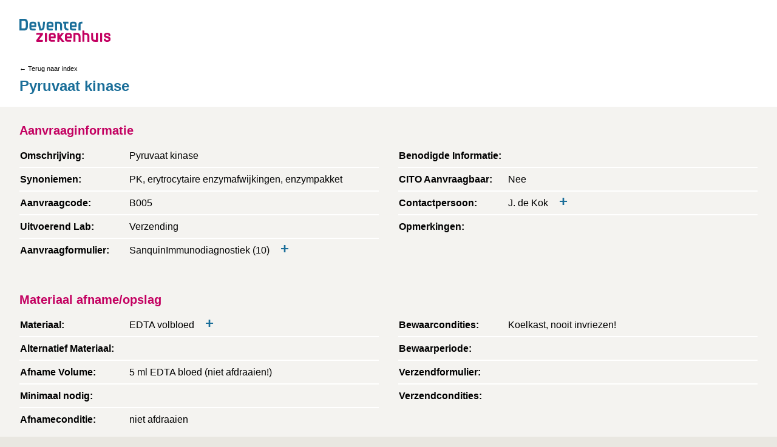

--- FILE ---
content_type: text/html; charset=utf-8
request_url: https://labgids.dz.nl/item/pyruvaat-kinase-1ghL/
body_size: 8946
content:
<!DOCTYPE html><html lang="nl"><head><meta charSet="utf-8"/><meta http-equiv="x-ua-compatible" content="ie=edge"/><meta name="viewport" content="width=device-width, initial-scale=1, shrink-to-fit=no"/><meta name="generator" content="Gatsby 4.25.9"/><meta data-react-helmet="true" name="description" content="Welkom bij de labgids van het Deventer Ziekenhuis."/><style data-href="/styles.118f62a38002f8a8a1fd.css" data-identity="gatsby-global-css">/*! normalize.css v8.0.1 | MIT License | github.com/necolas/normalize.css */html{-webkit-text-size-adjust:100%;line-height:1.15}body{background-color:#e9e7e1;font-family:Open Sans,sans-serif;margin:0}main{display:block}h1{font-size:2em;margin:.67em 0}hr{box-sizing:content-box;height:0;overflow:visible}pre{font-family:monospace,monospace;font-size:1em}a{background-color:transparent}abbr[title]{border-bottom:none;text-decoration:underline;-webkit-text-decoration:underline dotted;text-decoration:underline dotted}b,strong{font-weight:bolder}code,kbd,samp{font-family:monospace,monospace;font-size:1em}small{font-size:80%}sub,sup{font-size:75%;line-height:0;position:relative;vertical-align:baseline}sub{bottom:-.25em}sup{top:-.5em}img{border-style:none}button,input,optgroup,select,textarea{font-family:inherit;font-size:100%;line-height:1.15;margin:0}button,input{overflow:visible}button,select{text-transform:none}[type=button],[type=reset],[type=submit],button{-webkit-appearance:button}[type=button]::-moz-focus-inner,[type=reset]::-moz-focus-inner,[type=submit]::-moz-focus-inner,button::-moz-focus-inner{border-style:none;padding:0}[type=button]:-moz-focusring,[type=reset]:-moz-focusring,[type=submit]:-moz-focusring,button:-moz-focusring{outline:1px dotted ButtonText}fieldset{padding:.35em .75em .625em}legend{box-sizing:border-box;color:inherit;display:table;max-width:100%;padding:0;white-space:normal}progress{vertical-align:baseline}textarea{overflow:auto}[type=checkbox],[type=radio]{box-sizing:border-box;padding:0}[type=number]::-webkit-inner-spin-button,[type=number]::-webkit-outer-spin-button{height:auto}[type=search]{-webkit-appearance:textfield;outline-offset:-2px}[type=search]::-webkit-search-decoration{-webkit-appearance:none}::-webkit-file-upload-button{-webkit-appearance:button;font:inherit}details{display:block}summary{display:list-item}[hidden],template{display:none}html{box-sizing:border-box;font-family:sans-serif}*,:after,:before{box-sizing:inherit}blockquote,dd,dl,figure,h1,h2,h3,h4,h5,h6,hr,p,pre{margin:0}button{background:transparent;padding:0}button:focus{outline:1px dotted;outline:5px auto -webkit-focus-ring-color}fieldset,ol,ul{margin:0;padding:0}ol,ul{list-style:none}html{font-family:-apple-system,BlinkMacSystemFont,Segoe UI,Roboto,Helvetica Neue,Arial,Noto Sans,sans-serif,Apple Color Emoji,Segoe UI Emoji,Segoe UI Symbol,Noto Color Emoji;line-height:1.5}*,:after,:before{border:0 solid #e2e8f0}hr{border-top-width:1px}img{border-style:solid}textarea{resize:vertical}input::placeholder,textarea::placeholder{color:#a0aec0}[role=button],button{cursor:pointer}table{border-collapse:collapse}h1,h2,h3,h4,h5,h6{font-size:inherit;font-weight:inherit}a{color:inherit;text-decoration:inherit}button,input,optgroup,select,textarea{color:inherit;line-height:inherit;padding:0}code,kbd,pre,samp{font-family:Menlo,Monaco,Consolas,Liberation Mono,Courier New,monospace}audio,canvas,embed,iframe,img,object,svg,video{display:block;vertical-align:middle}img,video{height:auto;max-width:100%}</style><title data-react-helmet="true">Labgids | Deventer Ziekenhuis</title><style data-styled="" data-styled-version="6.1.19">.kNJIjr{display:flex;justify-content:space-between;height:auto;padding:1rem 2rem;top:0;max-width:1440px;margin:0 auto;align-items:center;background:white;}/*!sc*/
@media (min-width:768px){.kNJIjr{height:100px;}}/*!sc*/
data-styled.g1[id="layouts__Header-sc-162k70l-0"]{content:"kNJIjr,"}/*!sc*/
.lmSySZ{height:auto;flex:0 1 150px;}/*!sc*/
data-styled.g3[id="layouts__Link-sc-162k70l-2"]{content:"lmSySZ,"}/*!sc*/
.Ltsrc{display:block;flex-grow:1;}/*!sc*/
.DefinitionsTable__Table-sc-lcxtjs-0+.DefinitionsTable__Table-sc-lcxtjs-0{border-top:solid 2px #ffffff;}/*!sc*/
@media (min-width:768px){.Ltsrc{max-width:calc(100% - 16px);}.DefinitionsTable__Table-sc-lcxtjs-0+.DefinitionsTable__Table-sc-lcxtjs-0{margin-left:32px;border-top:none;}}/*!sc*/
data-styled.g4[id="DefinitionsTable__Table-sc-lcxtjs-0"]{content:"Ltsrc,"}/*!sc*/
.bcudqQ{flex:0 0 auto;display:inline-block;margin-top:0;position:relative;line-height:1.2;}/*!sc*/
.bcudqQ :focus{outline:none;}/*!sc*/
.bcudqQ >table{box-shadow:5px 5px 10px rgba(0,0,0,0.1);display:block;overflow-x:scroll;}/*!sc*/
@media (min-width:480px){.bcudqQ >table{display:inline-block;}}/*!sc*/
.bcudqQ >table>thead,.bcudqQ >table>tbody>tr:first-of-type{color:#C30061;}/*!sc*/
.bcudqQ >table td,.bcudqQ >table th{padding:0.5rem;vertical-align:top;}/*!sc*/
.bcudqQ >table tr{background-color:white;}/*!sc*/
.bcudqQ >table tr:nth-child(odd){background-color:#E8F1F5;}/*!sc*/
.bcudqQ >table>thead+tbody tr{color:black!important;background-color:#E8F1F5;}/*!sc*/
.bcudqQ >table>thead+tbody tr:nth-child(odd){background-color:white;}/*!sc*/
.bcudqQ >p>a{color:#1A6E99;text-decoration:underline;}/*!sc*/
.bcudqQ:first-child{font-weight:bold;display:inline-block;width:180px;}/*!sc*/
.bcudqQ:nth-child(2){max-width:calc(100vw - 2rem);}/*!sc*/
@media (min-width:768px){.bcudqQ:nth-child(2){max-width:60%;}}/*!sc*/
.knPqBS{flex:0 0 100%;display:block;margin-top:5px;position:relative;line-height:1.2;}/*!sc*/
.knPqBS :focus{outline:none;}/*!sc*/
.knPqBS >table{box-shadow:5px 5px 10px rgba(0,0,0,0.1);display:block;overflow-x:scroll;}/*!sc*/
@media (min-width:480px){.knPqBS >table{display:inline-block;}}/*!sc*/
.knPqBS >table>thead,.knPqBS >table>tbody>tr:first-of-type{color:#C30061;}/*!sc*/
.knPqBS >table td,.knPqBS >table th{padding:0.5rem;vertical-align:top;}/*!sc*/
.knPqBS >table tr{background-color:white;}/*!sc*/
.knPqBS >table tr:nth-child(odd){background-color:#E8F1F5;}/*!sc*/
.knPqBS >table>thead+tbody tr{color:black!important;background-color:#E8F1F5;}/*!sc*/
.knPqBS >table>thead+tbody tr:nth-child(odd){background-color:white;}/*!sc*/
.knPqBS >p>a{color:#1A6E99;text-decoration:underline;}/*!sc*/
.knPqBS:first-child{font-weight:bold;display:inline-block;width:180px;}/*!sc*/
.knPqBS:nth-child(2){max-width:calc(100vw - 2rem);}/*!sc*/
@media (min-width:768px){.knPqBS:nth-child(2){max-width:60%;}}/*!sc*/
data-styled.g5[id="DefinitionsTable__Def-sc-lcxtjs-1"]{content:"bcudqQ,knPqBS,"}/*!sc*/
.JuJeR{position:absolute;font-size:1rem;font-weight:bold;width:1rem;line-height:1;left:100%;top:0;color:#1A6E99;transform-origin:center center;transform:translateX(100%) scale(1.5);}/*!sc*/
.JuJeR[aria-active='true'],.JuJeR:focus,.JuJeR:hover{outline:0;}/*!sc*/
data-styled.g6[id="DefinitionsTable__ModalButton-sc-lcxtjs-2"]{content:"JuJeR,"}/*!sc*/
.bzIRYI{border-bottom:solid 2px #ffffff;position:relative;width:100%;display:inline-flex;flex-wrap:wrap;align-items:center;padding:8px 0;}/*!sc*/
.bzIRYI:last-child{border-bottom:none;}/*!sc*/
data-styled.g7[id="DefinitionsTable___Row-sc-lcxtjs-3"]{content:"bzIRYI,"}/*!sc*/
.fmliuw{position:absolute;background:white;box-shadow:0px 3px 7px rgba(0,0,0,0.3);padding:2rem;opacity:0;will-change:opacity,transform;transition:all 100ms ease-out;z-index:1;top:100%;display:block;width:100%;overflow:hidden;display:none;}/*!sc*/
.fmliuw div p:first-child{font-weight:bold;width:150px;}/*!sc*/
.fmliuw div p{display:inline-block;}/*!sc*/
.fmliuw div a{color:#1A6E99;text-decoration:underline;cursor:pointer;}/*!sc*/
.fmliuw div:not(:last-child){padding-bottom:10px;}/*!sc*/
data-styled.g8[id="DefinitionsTable___Modal-sc-lcxtjs-4"]{content:"fmliuw,"}/*!sc*/
.eKiKzQ{padding:16px;position:relative;display:block;background:#F4F3F0;}/*!sc*/
@media (min-width:768px){.eKiKzQ{padding:5rem 2rem;}}/*!sc*/
.hvNVoz{padding:16px;position:relative;display:block;background:#F4F3F0;}/*!sc*/
@media (min-width:768px){.hvNVoz{padding:1.5rem 2rem;}}/*!sc*/
data-styled.g9[id="PageSection__BaseWrapper-sc-inqnjy-0"]{content:"eKiKzQ,hvNVoz,"}/*!sc*/
.jbnkpk{display:flex;flex-direction:column;justify-content:flex-start;flex-wrap:wrap;}/*!sc*/
@media (min-width:768px){.jbnkpk{flex-direction:row;}}/*!sc*/
.jbnkpk>*{width:100%;}/*!sc*/
@media (min-width:768px){.jbnkpk>*{width:calc(50% - 1.5rem);}}/*!sc*/
@media (min-width:992px){.jbnkpk>*{width:calc(50% - 1.5rem);}}/*!sc*/
.jbnkpk>*:nth-of-type(2n+2){margin-right:0;}/*!sc*/
.gEtnOY{display:flex;flex-direction:column;justify-content:flex-start;flex-wrap:wrap;}/*!sc*/
@media (min-width:768px){.gEtnOY{flex-direction:row;}}/*!sc*/
.gEtnOY>*{width:100%;}/*!sc*/
@media (min-width:768px){.gEtnOY>*{width:calc(50% - 1.5rem);}}/*!sc*/
@media (min-width:992px){.gEtnOY>*{width:calc(100% - 1.5rem);}}/*!sc*/
.gEtnOY>*:nth-of-type(1n+1){margin-right:0;}/*!sc*/
data-styled.g10[id="PageSection__FlexWrapper-sc-inqnjy-1"]{content:"jbnkpk,gEtnOY,"}/*!sc*/
.biOBqL{width:calc(100% - 4rem);color:#C30061;font-size:20px;font-weight:bold;padding:0;margin-bottom:0.5rem;}/*!sc*/
data-styled.g11[id="PageSection__Subtitle-sc-inqnjy-2"]{content:"biOBqL,"}/*!sc*/
.etUidL{display:block;}/*!sc*/
@media (min-width:768px){.etUidL{display:none;}}/*!sc*/
data-styled.g12[id="Tabs__MobileOnlyWrapper-sc-115ai0b-0"]{content:"etUidL,"}/*!sc*/
.ksBhfE{display:none;}/*!sc*/
@media (min-width:768px){.ksBhfE{display:block;}}/*!sc*/
data-styled.g13[id="Tabs__DesktopOnlyWrapper-sc-115ai0b-1"]{content:"ksBhfE,"}/*!sc*/
.jgmqdh{display:flex;width:100%;flex-flow:row wrap;}/*!sc*/
data-styled.g14[id="Tabs__ButtonWrapper-sc-115ai0b-2"]{content:"jgmqdh,"}/*!sc*/
.hEacHa{flex:50%;height:50px;color:#718096;font-size:14px;border-bottom:1px solid #E9E7E1;border-bottom:1px solid #C30061;background:#fff!important;z-index:1;}/*!sc*/
.hEacHa:hover,.hEacHa:focus{color:#C30061;border-bottom:1px solid #C30061;outline:none;background:#edf2f7;z-index:2;}/*!sc*/
.ieZytF{flex:50%;height:50px;color:#718096;font-size:14px;border-bottom:1px solid #E9E7E1;}/*!sc*/
.ieZytF:hover,.ieZytF:focus{color:#C30061;border-bottom:1px solid #C30061;outline:none;background:#edf2f7;z-index:2;}/*!sc*/
data-styled.g15[id="Tabs__TabButton-sc-115ai0b-3"]{content:"hEacHa,ieZytF,"}/*!sc*/
.dyVrwg{display:block;}/*!sc*/
data-styled.g16[id="Tabs__TabContent-sc-115ai0b-4"]{content:"dyVrwg,"}/*!sc*/
.geIeTc{position:relative;min-height:100vh;max-width:1440px;margin:0 auto;background-color:white;}/*!sc*/
data-styled.g23[id="Wrapper-sc-qhrtay-0"]{content:"geIeTc,"}/*!sc*/
.fgWtdF{font-size:1.5rem;font-weight:bold;color:#1A6E99;padding:0 0 1rem 1rem;}/*!sc*/
@media (min-width:768px){.fgWtdF{padding:0 0 1rem 2rem;}}/*!sc*/
data-styled.g25[id="test-detail__PageTitle-sc-a8ilrj-0"]{content:"fgWtdF,"}/*!sc*/
.gLtObS{font-size:1rem;padding:0 1rem;}/*!sc*/
@media (min-width:768px){.gLtObS{font-size:0.7rem;padding:0 2rem;}}/*!sc*/
data-styled.g26[id="test-detail__Crumb-sc-a8ilrj-1"]{content:"gLtObS,"}/*!sc*/
</style></head><body><div id="___gatsby"><div style="outline:none" tabindex="-1" id="gatsby-focus-wrapper"><header class="layouts__Header-sc-162k70l-0 kNJIjr"><a aria-label="Back to home" class="layouts__Link-sc-162k70l-2 lmSySZ" href="/"><svg xmlns="http://www.w3.org/2000/svg" focusable="false" viewBox="0 0 6695.52 1660.04"><path d="M4634.69 340.59V207.66l-19.86-.89c-9.86-.49-18.37-.71-26.76-.71-162.3 0-244.59 60.45-244.59 179.66v456.77H4493V396.71c0-38.29 42.61-56.12 134.07-56.12zM2993.62 470.58l3.58 371.84 141.28-.53V464.15c0-119.06-67.66-258.09-258.36-258.09h-259.9v636.43h149.43l1.45-503.24c22.13 0 84.93.13 87.37.15 89.68 0 135.15 44.11 135.15 131.18zM361.34 0H0v842.44h361.34C552 842.43 619.65 701 619.65 581.91V258.07C619.65 139 552 0 361.34 0zM151.73 693.13l.08-543.85c34.8 0 176.77.13 179.94.15 89.17 0 134.37 43.8 134.37 130.17v280.77c0 86.38-45 132.9-134.21 132.9-63.2.07-154.76.51-180.18-.14zM1883.31 206.53l-137.9-.56-2 18.64c0 .39-29.6 266.92-40.63 368.06-7.72 71.81-50.49 114.52-88.76 114.52h-23.54l-.08-.53-116-499.3-150.59-.26 148.84 635.21h116.52c157.14 0 241.63-83.76 258.27-256.08 9.84-102.15 33.78-357 33.78-357zM3293.22 586.7c0 118 67.66 255.79 258.35 255.79h21.61a29.59 29.59 0 0029.56-29.55V741a29.64 29.64 0 00-29.46-29.56c-89.71 0-135.19-44.11-135.19-131.12l-.63-239.85 165.28-2.07V235.57a29.59 29.59 0 00-29.56-29.57h-358.61v134.59h78.66zM2413.16 842.77c21.05 0 38.84-18.79 38.84-41v-55.46a38.9 38.9 0 00-38.84-38.87h-175.31c-94.37-.15-94.37-32.9-94.37-56.82v-48.38l319-1.09a37.86 37.86 0 0037.68-37.78l-.24-192.26v-.41c-4.79-89.67-79.17-160.28-173-164.24-25.07-1.05-129.69-.77-155.22 0-94.85 2.85-169.7 75.54-173.26 166.81h-.14v290.8c0 147.69 131.78 178.69 242.32 178.69zM2365 401.35v65.23h-224.6v-65.23c0-36.41 29.39-62.83 69.89-62.83H2295c51.65 0 70 33.85 70 62.83zM1239.64 371.11v-.4c-4.79-89.68-79.16-160.29-173-164.25-25.07-1.05-129.7-.77-155.23 0-94.83 2.85-169.69 75.54-173.24 166.81H738v290.8c0 147.69 131.78 178.69 242.32 178.69h172.54c21.06 0 38.84-18.79 38.84-41v-55.45a38.9 38.9 0 00-38.84-38.87H977.58c-94.37-.15-94.37-32.9-94.37-56.82v-48.38l319-1.09a37.86 37.86 0 0037.69-37.78zm-134.93 30.24v65.23H880.12v-65.23c0-36.41 29.4-62.83 69.9-62.83h84.72c51.64 0 69.97 33.85 69.97 62.83zM4160.12 801.74v-55.43a38.91 38.91 0 00-38.84-38.87H3946c-94.37-.15-94.37-32.9-94.37-56.82v-48.38l319-1.09a37.86 37.86 0 0037.68-37.78l-.31-192.26v-.41c-4.79-89.67-79.17-160.28-173-164.24-25.07-1.05-129.71-.77-155.23 0-94.77 2.85-169.67 75.54-173.21 166.81h-.14v290.8c0 147.69 131.77 178.69 242.31 178.69h172.55c21.05.01 38.84-18.76 38.84-41.02zm-311.61-335.16v-65.23c0-36.41 29.39-62.83 69.89-62.83h84.73c51.63 0 70 33.85 70 62.83v65.23z" fill="#1a6e99"></path><path d="M1686.33 1518.87H1439l286.41-374.34 1.58-2V1016.1h-443.53c-27.64 0-43.48 15.84-43.48 43.48v91.71h286.31l-284.64 385.79-3.68 5.39v69.23c0 27.63 15.85 43.49 43.49 43.49h405c27.63 0 43.48-15.86 43.48-43.49l-.13-50.53c0-27.28-15.44-42.3-43.48-42.3zM1983.43 1016.1h-111.71v594.42c0 28.39 15.86 44.67 43.5 44.67h68.21c26.89 0 42.32-16.28 42.32-44.67v-549.76c0-28.38-15.43-44.66-42.32-44.66zM6044.64 1016.1h-111.7v594.42c0 28.39 15.85 44.67 43.48 44.67h68.22c26.89 0 42.31-16.28 42.31-44.67v-549.76c.05-28.38-15.42-44.66-42.31-44.66zM6575.44 1287.6l-182.26-61.24c-10.5-3.5-34.94-13.85-34.94-34v-22.79c0-10.2 5.57-42.89 93.83-42.89 90.61 0 94.51 32.69 94.51 42.89v31c0 26.89 15 42.31 41.15 42.31H6645c27.68 0 42.32-14.63 42.32-42.31v-28.22c0-38.9-16.88-165.83-234.05-165.83-146.54 0-234 62-234 165.83v43.51c0 66.68 53.28 120.29 105.95 138.79l176.69 61.24c44.19 14.74 54.3 26.53 54.3 36.41v44.67c0 37.2-75.54 41.21-105.26 41.21-36.92 0-104.14-5.35-104.14-41.21v-28.6c0-26.89-9.69-42.32-35.84-42.32h-62.34c-25.38 0-41.14 16.22-41.14 42.32v29.41c0 119.65 125.77 162.29 243.46 162.29 180.37 0 244.63-83.84 244.63-162.29v-74.88c-.06-42.81-20.89-101.01-120.14-135.3zM4233 1016.1h-261.25v638.18l150.52-.29v-503.76l88.89.16c89.93 0 135.53 44.17 135.53 131.29v373.72l145.85-.53v-379.45c0-36.67-6.8-107.2-52.35-167.62-45.88-60.8-115.61-91.7-207.19-91.7zM5629.88 1518.87H5554.68c-89.93 0-135.44-42-135.44-129.32l-3.63-373.55-142.26.54V1396c0 36.66 6.8 107.19 52.35 167.62 45.89 60.85 115.61 91.71 207.23 91.71h208.79a38.74 38.74 0 0038.69-38.68v-599.5l-150.53.28M4887.82 1016.1h-110.69v-131a42.62 42.62 0 00-42.57-42.57h-108v811.76l150.52-.29v-503.77l88.89.16c89.93 0 135.53 44.17 135.53 131.29v373.72l145.85-.53v-379.45c0-36.67-6.8-107.2-52.34-167.62-45.84-60.8-115.56-91.7-207.19-91.7zM2663.26 1182.16c-4.79-89.67-79.17-160.27-173-164.23-24.95-1.07-129.63-.77-155.22 0-94.82 2.86-169.69 75.57-173.23 166.82h-.14v290.8c0 147.69 131.78 178.69 242.33 178.69h172.54c21.05 0 38.83-18.79 38.83-41v-55.43a38.9 38.9 0 00-38.83-38.87H2401.2c-94.37-.16-94.37-32.9-94.37-56.82v-48.42l319-1.08a37.87 37.87 0 0037.68-37.8l-.25-192.26zm-134.93 30.66V1278h-224.58v-65.22c0-36.41 29.39-62.84 69.89-62.84h84.72c51.64.06 69.97 33.89 69.97 62.88zM3852.91 1182.17c-4.79-89.68-79.17-160.28-173-164.24-25-1.07-129.62-.77-155.22 0-94.82 2.86-169.69 75.57-173.23 166.82l-.13 290.8c0 147.69 131.77 178.69 242.31 178.69h172.54c21.06 0 38.85-18.79 38.85-41v-55.43a38.91 38.91 0 00-38.85-38.87h-175.33c-94.37-.16-94.37-32.9-94.37-56.82v-48.42l319-1.08a37.87 37.87 0 0037.68-37.8l-.25-192.26zM3718 1212.82V1278h-224.6v-65.22c0-36.41 29.39-62.84 69.89-62.84H3648c51.65.06 70 33.89 70 62.88zM3287.44 1016.1h-183l-162.15 198.74-.16.19v.29c0 .01-.08-.13-.08-.12v-166.42a37.06 37.06 0 00-35.39-32.68h-115.39v639.09h117.65a36.9 36.9 0 0033-32.49V1430.15l.1.21 179.48 224.9h194.68L3035 1319.58z" fill="#c30061"></path></svg></a></header><main><div class="Wrapper-sc-qhrtay-0 geIeTc"><a class="test-detail__Crumb-sc-a8ilrj-1 gLtObS" href="/catalogusAZ"> ← Terug naar index</a><h1 class="test-detail__PageTitle-sc-a8ilrj-0 fgWtdF">Pyruvaat kinase</h1><div class="Tabs__MobileOnlyWrapper-sc-115ai0b-0 etUidL"><nav class="Tabs__ButtonWrapper-sc-115ai0b-2 jgmqdh"><button class="Tabs__TabButton-sc-115ai0b-3 hEacHa">Aanvraaginformatie</button><button class="Tabs__TabButton-sc-115ai0b-3 ieZytF">Materiaal afname/opslag</button><button class="Tabs__TabButton-sc-115ai0b-3 ieZytF">Interpretatie</button><button class="Tabs__TabButton-sc-115ai0b-3 ieZytF">Testeigenschappen</button></nav><div color="lightBeige" class="PageSection__BaseWrapper-sc-inqnjy-0 eKiKzQ"><h3 class="PageSection__Subtitle-sc-inqnjy-2 biOBqL"></h3><div class="Tabs__TabContent-sc-115ai0b-4 dyVrwg"><table class="DefinitionsTable__Table-sc-lcxtjs-0 Ltsrc"><tbody><tr class="DefinitionsTable___Row-sc-lcxtjs-3 bzIRYI"><td class="DefinitionsTable__Def-sc-lcxtjs-1 bcudqQ">Omschrijving<!-- -->:</td><td class="DefinitionsTable__Def-sc-lcxtjs-1 bcudqQ">Pyruvaat kinase</td></tr><tr class="DefinitionsTable___Row-sc-lcxtjs-3 bzIRYI"><td class="DefinitionsTable__Def-sc-lcxtjs-1 bcudqQ">Synoniemen<!-- -->:</td><td class="DefinitionsTable__Def-sc-lcxtjs-1 bcudqQ">PK, erytrocytaire enzymafwijkingen, enzympakket</td></tr><tr class="DefinitionsTable___Row-sc-lcxtjs-3 bzIRYI"><td class="DefinitionsTable__Def-sc-lcxtjs-1 bcudqQ">Aanvraagcode<!-- -->:</td><td class="DefinitionsTable__Def-sc-lcxtjs-1 bcudqQ">B005</td></tr><tr class="DefinitionsTable___Row-sc-lcxtjs-3 bzIRYI"><td class="DefinitionsTable__Def-sc-lcxtjs-1 bcudqQ">Uitvoerend Lab<!-- -->:</td><td class="DefinitionsTable__Def-sc-lcxtjs-1 bcudqQ">Verzending</td></tr><tr class="DefinitionsTable___Row-sc-lcxtjs-3 bzIRYI"><td class="DefinitionsTable__Def-sc-lcxtjs-1 bcudqQ">Aanvraagformulier<!-- -->:</td><td style="cursor:pointer" class="DefinitionsTable__Def-sc-lcxtjs-1 bcudqQ">SanquinImmunodiagnostiek (10)<button tabindex="0" class="DefinitionsTable__ModalButton-sc-lcxtjs-2 JuJeR">+</button></td><div class="DefinitionsTable___Modal-sc-lcxtjs-4 fmliuw"><div><p>Link</p><p><a target="_blank" rel="noopener" href="https://www.sanquin.org/binaries/content/assets/diagnostic-tests/formulieren/immunodiagnostiek-10.pdf">https://www.sanquin.org/binaries/content/assets/diagnostic-tests/formulieren/immunodiagnostiek-10.pdf</a></p></div><div><p>Verzending Naar</p><p>Sanquin Amsterdam</p></div><div><p>Contactgegevens</p><p></p></div></div></tr></tbody></table><table class="DefinitionsTable__Table-sc-lcxtjs-0 Ltsrc"><tbody><tr class="DefinitionsTable___Row-sc-lcxtjs-3 bzIRYI"><td class="DefinitionsTable__Def-sc-lcxtjs-1 bcudqQ">Benodigde Informatie<!-- -->:</td><td class="DefinitionsTable__Def-sc-lcxtjs-1 bcudqQ"></td></tr><tr class="DefinitionsTable___Row-sc-lcxtjs-3 bzIRYI"><td class="DefinitionsTable__Def-sc-lcxtjs-1 bcudqQ">CITO Aanvraagbaar<!-- -->:</td><td class="DefinitionsTable__Def-sc-lcxtjs-1 bcudqQ">Nee</td></tr><tr class="DefinitionsTable___Row-sc-lcxtjs-3 bzIRYI"><td class="DefinitionsTable__Def-sc-lcxtjs-1 bcudqQ">Contactpersoon<!-- -->:</td><td style="cursor:pointer" class="DefinitionsTable__Def-sc-lcxtjs-1 bcudqQ">J. de Kok<button tabindex="0" class="DefinitionsTable__ModalButton-sc-lcxtjs-2 JuJeR">+</button></td><div class="DefinitionsTable___Modal-sc-lcxtjs-4 fmliuw"><div><p>Telefoonnummer</p><p>0570-535032</p></div><div><p>Mailadres</p><p>J.deKok@dz.nl</p></div></div></tr><tr class="DefinitionsTable___Row-sc-lcxtjs-3 bzIRYI"><td class="DefinitionsTable__Def-sc-lcxtjs-1 bcudqQ">Opmerkingen<!-- -->:</td><td class="DefinitionsTable__Def-sc-lcxtjs-1 knPqBS"></td></tr></tbody></table></div></div></div><div class="Tabs__DesktopOnlyWrapper-sc-115ai0b-1 ksBhfE"><div color="lightBeige" flex="2" class="PageSection__BaseWrapper-sc-inqnjy-0 PageSection__FlexWrapper-sc-inqnjy-1 hvNVoz jbnkpk"><h3 class="PageSection__Subtitle-sc-inqnjy-2 biOBqL">Aanvraaginformatie</h3><table class="DefinitionsTable__Table-sc-lcxtjs-0 Ltsrc"><tbody><tr class="DefinitionsTable___Row-sc-lcxtjs-3 bzIRYI"><td class="DefinitionsTable__Def-sc-lcxtjs-1 bcudqQ">Omschrijving<!-- -->:</td><td class="DefinitionsTable__Def-sc-lcxtjs-1 bcudqQ">Pyruvaat kinase</td></tr><tr class="DefinitionsTable___Row-sc-lcxtjs-3 bzIRYI"><td class="DefinitionsTable__Def-sc-lcxtjs-1 bcudqQ">Synoniemen<!-- -->:</td><td class="DefinitionsTable__Def-sc-lcxtjs-1 bcudqQ">PK, erytrocytaire enzymafwijkingen, enzympakket</td></tr><tr class="DefinitionsTable___Row-sc-lcxtjs-3 bzIRYI"><td class="DefinitionsTable__Def-sc-lcxtjs-1 bcudqQ">Aanvraagcode<!-- -->:</td><td class="DefinitionsTable__Def-sc-lcxtjs-1 bcudqQ">B005</td></tr><tr class="DefinitionsTable___Row-sc-lcxtjs-3 bzIRYI"><td class="DefinitionsTable__Def-sc-lcxtjs-1 bcudqQ">Uitvoerend Lab<!-- -->:</td><td class="DefinitionsTable__Def-sc-lcxtjs-1 bcudqQ">Verzending</td></tr><tr class="DefinitionsTable___Row-sc-lcxtjs-3 bzIRYI"><td class="DefinitionsTable__Def-sc-lcxtjs-1 bcudqQ">Aanvraagformulier<!-- -->:</td><td style="cursor:pointer" class="DefinitionsTable__Def-sc-lcxtjs-1 bcudqQ">SanquinImmunodiagnostiek (10)<button tabindex="0" class="DefinitionsTable__ModalButton-sc-lcxtjs-2 JuJeR">+</button></td><div class="DefinitionsTable___Modal-sc-lcxtjs-4 fmliuw"><div><p>Link</p><p><a target="_blank" rel="noopener" href="https://www.sanquin.org/binaries/content/assets/diagnostic-tests/formulieren/immunodiagnostiek-10.pdf">https://www.sanquin.org/binaries/content/assets/diagnostic-tests/formulieren/immunodiagnostiek-10.pdf</a></p></div><div><p>Verzending Naar</p><p>Sanquin Amsterdam</p></div><div><p>Contactgegevens</p><p></p></div></div></tr></tbody></table><table class="DefinitionsTable__Table-sc-lcxtjs-0 Ltsrc"><tbody><tr class="DefinitionsTable___Row-sc-lcxtjs-3 bzIRYI"><td class="DefinitionsTable__Def-sc-lcxtjs-1 bcudqQ">Benodigde Informatie<!-- -->:</td><td class="DefinitionsTable__Def-sc-lcxtjs-1 bcudqQ"></td></tr><tr class="DefinitionsTable___Row-sc-lcxtjs-3 bzIRYI"><td class="DefinitionsTable__Def-sc-lcxtjs-1 bcudqQ">CITO Aanvraagbaar<!-- -->:</td><td class="DefinitionsTable__Def-sc-lcxtjs-1 bcudqQ">Nee</td></tr><tr class="DefinitionsTable___Row-sc-lcxtjs-3 bzIRYI"><td class="DefinitionsTable__Def-sc-lcxtjs-1 bcudqQ">Contactpersoon<!-- -->:</td><td style="cursor:pointer" class="DefinitionsTable__Def-sc-lcxtjs-1 bcudqQ">J. de Kok<button tabindex="0" class="DefinitionsTable__ModalButton-sc-lcxtjs-2 JuJeR">+</button></td><div class="DefinitionsTable___Modal-sc-lcxtjs-4 fmliuw"><div><p>Telefoonnummer</p><p>0570-535032</p></div><div><p>Mailadres</p><p>J.deKok@dz.nl</p></div></div></tr><tr class="DefinitionsTable___Row-sc-lcxtjs-3 bzIRYI"><td class="DefinitionsTable__Def-sc-lcxtjs-1 bcudqQ">Opmerkingen<!-- -->:</td><td class="DefinitionsTable__Def-sc-lcxtjs-1 knPqBS"></td></tr></tbody></table></div><div color="lightBeige" flex="2" class="PageSection__BaseWrapper-sc-inqnjy-0 PageSection__FlexWrapper-sc-inqnjy-1 hvNVoz jbnkpk"><h3 class="PageSection__Subtitle-sc-inqnjy-2 biOBqL">Materiaal afname/opslag</h3><table class="DefinitionsTable__Table-sc-lcxtjs-0 Ltsrc"><tbody><tr class="DefinitionsTable___Row-sc-lcxtjs-3 bzIRYI"><td class="DefinitionsTable__Def-sc-lcxtjs-1 bcudqQ">Materiaal<!-- -->:</td><td style="cursor:pointer" class="DefinitionsTable__Def-sc-lcxtjs-1 bcudqQ">EDTA volbloed<button tabindex="0" class="DefinitionsTable__ModalButton-sc-lcxtjs-2 JuJeR">+</button></td><div class="DefinitionsTable___Modal-sc-lcxtjs-4 fmliuw"><div><p>Code</p><p>EDTA</p></div><div><p>Kleur Dop</p><p>Paars</p></div><div><p>Afbeelding</p><a>Toon afbeelding</a><div data-gatsby-image-wrapper="" style="position:relative;overflow:hidden;display:none;vertical-align:top" class="gatsby-image-wrapper gatsby-image-wrapper-constrained"><div style="max-width:720px;display:block"><img alt="" role="presentation" aria-hidden="true" src="data:image/svg+xml;charset=utf-8,%3Csvg height=&#x27;720&#x27; width=&#x27;720&#x27; xmlns=&#x27;http://www.w3.org/2000/svg&#x27; version=&#x27;1.1&#x27;%3E%3C/svg%3E" style="max-width:100%;display:block;position:static"/></div><div aria-hidden="true" data-placeholder-image="" style="height:100%;left:0;position:absolute;top:0;width:100%"></div><picture><source type="image/webp" data-srcset="https://images.ctfassets.net/axpu5qu9wjnx/4b2gO3KIYj0jlqHksfaWNn/149060187c4ce37e8f725bfaa0245563/367525_10ml_EDTA.png?w=71&amp;h=71&amp;q=100&amp;fm=webp 71w,https://images.ctfassets.net/axpu5qu9wjnx/4b2gO3KIYj0jlqHksfaWNn/149060187c4ce37e8f725bfaa0245563/367525_10ml_EDTA.png?w=142&amp;h=142&amp;q=100&amp;fm=webp 142w,https://images.ctfassets.net/axpu5qu9wjnx/4b2gO3KIYj0jlqHksfaWNn/149060187c4ce37e8f725bfaa0245563/367525_10ml_EDTA.png?w=284&amp;h=284&amp;q=100&amp;fm=webp 284w" sizes="(min-width: 284px) 284px, 100vw"/><img data-gatsby-image-ssr="" data-main-image="" style="height:100%;left:0;position:absolute;top:0;transform:translateZ(0);transition:opacity 250ms linear;width:100%;will-change:opacity;opacity:0" sizes="(min-width: 284px) 284px, 100vw" decoding="async" loading="lazy" data-src="https://images.ctfassets.net/axpu5qu9wjnx/4b2gO3KIYj0jlqHksfaWNn/149060187c4ce37e8f725bfaa0245563/367525_10ml_EDTA.png?w=284&amp;h=284&amp;q=100&amp;fm=png" data-srcset="https://images.ctfassets.net/axpu5qu9wjnx/4b2gO3KIYj0jlqHksfaWNn/149060187c4ce37e8f725bfaa0245563/367525_10ml_EDTA.png?w=71&amp;h=71&amp;q=100&amp;fm=png 71w,https://images.ctfassets.net/axpu5qu9wjnx/4b2gO3KIYj0jlqHksfaWNn/149060187c4ce37e8f725bfaa0245563/367525_10ml_EDTA.png?w=142&amp;h=142&amp;q=100&amp;fm=png 142w,https://images.ctfassets.net/axpu5qu9wjnx/4b2gO3KIYj0jlqHksfaWNn/149060187c4ce37e8f725bfaa0245563/367525_10ml_EDTA.png?w=284&amp;h=284&amp;q=100&amp;fm=png 284w" alt=""/></picture><noscript><picture><source type="image/webp" srcSet="https://images.ctfassets.net/axpu5qu9wjnx/4b2gO3KIYj0jlqHksfaWNn/149060187c4ce37e8f725bfaa0245563/367525_10ml_EDTA.png?w=71&amp;h=71&amp;q=100&amp;fm=webp 71w,https://images.ctfassets.net/axpu5qu9wjnx/4b2gO3KIYj0jlqHksfaWNn/149060187c4ce37e8f725bfaa0245563/367525_10ml_EDTA.png?w=142&amp;h=142&amp;q=100&amp;fm=webp 142w,https://images.ctfassets.net/axpu5qu9wjnx/4b2gO3KIYj0jlqHksfaWNn/149060187c4ce37e8f725bfaa0245563/367525_10ml_EDTA.png?w=284&amp;h=284&amp;q=100&amp;fm=webp 284w" sizes="(min-width: 284px) 284px, 100vw"/><img data-gatsby-image-ssr="" data-main-image="" style="height:100%;left:0;position:absolute;top:0;transform:translateZ(0);transition:opacity 250ms linear;width:100%;will-change:opacity;opacity:0" sizes="(min-width: 284px) 284px, 100vw" decoding="async" loading="lazy" src="https://images.ctfassets.net/axpu5qu9wjnx/4b2gO3KIYj0jlqHksfaWNn/149060187c4ce37e8f725bfaa0245563/367525_10ml_EDTA.png?w=284&amp;h=284&amp;q=100&amp;fm=png" srcSet="https://images.ctfassets.net/axpu5qu9wjnx/4b2gO3KIYj0jlqHksfaWNn/149060187c4ce37e8f725bfaa0245563/367525_10ml_EDTA.png?w=71&amp;h=71&amp;q=100&amp;fm=png 71w,https://images.ctfassets.net/axpu5qu9wjnx/4b2gO3KIYj0jlqHksfaWNn/149060187c4ce37e8f725bfaa0245563/367525_10ml_EDTA.png?w=142&amp;h=142&amp;q=100&amp;fm=png 142w,https://images.ctfassets.net/axpu5qu9wjnx/4b2gO3KIYj0jlqHksfaWNn/149060187c4ce37e8f725bfaa0245563/367525_10ml_EDTA.png?w=284&amp;h=284&amp;q=100&amp;fm=png 284w" alt=""/></picture></noscript><script type="module">const t="undefined"!=typeof HTMLImageElement&&"loading"in HTMLImageElement.prototype;if(t){const t=document.querySelectorAll("img[data-main-image]");for(let e of t){e.dataset.src&&(e.setAttribute("src",e.dataset.src),e.removeAttribute("data-src")),e.dataset.srcset&&(e.setAttribute("srcset",e.dataset.srcset),e.removeAttribute("data-srcset"));const t=e.parentNode.querySelectorAll("source[data-srcset]");for(let e of t)e.setAttribute("srcset",e.dataset.srcset),e.removeAttribute("data-srcset");e.complete&&(e.style.opacity=1,e.parentNode.parentNode.querySelector("[data-placeholder-image]").style.opacity=0)}}</script></div></div></div></tr><tr class="DefinitionsTable___Row-sc-lcxtjs-3 bzIRYI"><td class="DefinitionsTable__Def-sc-lcxtjs-1 bcudqQ">Alternatief Materiaal<!-- -->:</td><td class="DefinitionsTable__Def-sc-lcxtjs-1 bcudqQ"></td></tr><tr class="DefinitionsTable___Row-sc-lcxtjs-3 bzIRYI"><td class="DefinitionsTable__Def-sc-lcxtjs-1 bcudqQ">Afname Volume<!-- -->:</td><td class="DefinitionsTable__Def-sc-lcxtjs-1 bcudqQ">5 ml EDTA bloed (niet afdraaien!)</td></tr><tr class="DefinitionsTable___Row-sc-lcxtjs-3 bzIRYI"><td class="DefinitionsTable__Def-sc-lcxtjs-1 bcudqQ">Minimaal nodig<!-- -->:</td><td class="DefinitionsTable__Def-sc-lcxtjs-1 bcudqQ"></td></tr><tr class="DefinitionsTable___Row-sc-lcxtjs-3 bzIRYI"><td class="DefinitionsTable__Def-sc-lcxtjs-1 bcudqQ">Afnameconditie<!-- -->:</td><td class="DefinitionsTable__Def-sc-lcxtjs-1 bcudqQ">niet afdraaien</td></tr></tbody></table><table class="DefinitionsTable__Table-sc-lcxtjs-0 Ltsrc"><tbody><tr class="DefinitionsTable___Row-sc-lcxtjs-3 bzIRYI"><td class="DefinitionsTable__Def-sc-lcxtjs-1 bcudqQ">Bewaarcondities<!-- -->:</td><td class="DefinitionsTable__Def-sc-lcxtjs-1 bcudqQ">Koelkast, nooit invriezen!</td></tr><tr class="DefinitionsTable___Row-sc-lcxtjs-3 bzIRYI"><td class="DefinitionsTable__Def-sc-lcxtjs-1 bcudqQ">Bewaarperiode<!-- -->:</td><td class="DefinitionsTable__Def-sc-lcxtjs-1 bcudqQ"></td></tr><tr class="DefinitionsTable___Row-sc-lcxtjs-3 bzIRYI"><td class="DefinitionsTable__Def-sc-lcxtjs-1 bcudqQ">Verzendformulier<!-- -->:</td><td class="DefinitionsTable__Def-sc-lcxtjs-1 bcudqQ"></td></tr><tr class="DefinitionsTable___Row-sc-lcxtjs-3 bzIRYI"><td class="DefinitionsTable__Def-sc-lcxtjs-1 bcudqQ">Verzendcondities<!-- -->:</td><td class="DefinitionsTable__Def-sc-lcxtjs-1 bcudqQ"></td></tr></tbody></table></div><div color="lightBeige" flex="1" class="PageSection__BaseWrapper-sc-inqnjy-0 PageSection__FlexWrapper-sc-inqnjy-1 hvNVoz gEtnOY"><h3 class="PageSection__Subtitle-sc-inqnjy-2 biOBqL">Interpretatie</h3><table class="DefinitionsTable__Table-sc-lcxtjs-0 Ltsrc"><tbody><tr class="DefinitionsTable___Row-sc-lcxtjs-3 bzIRYI"><td class="DefinitionsTable__Def-sc-lcxtjs-1 bcudqQ">Indicatie<!-- -->:</td><td class="DefinitionsTable__Def-sc-lcxtjs-1 knPqBS">Hemolytische anemie, splenomegalie, hydrops foetalis</td></tr><tr class="DefinitionsTable___Row-sc-lcxtjs-3 bzIRYI"><td class="DefinitionsTable__Def-sc-lcxtjs-1 bcudqQ">Eenheid<!-- -->:</td><td class="DefinitionsTable__Def-sc-lcxtjs-1 bcudqQ">IE/g Hb</td></tr><tr class="DefinitionsTable___Row-sc-lcxtjs-3 bzIRYI"><td class="DefinitionsTable__Def-sc-lcxtjs-1 bcudqQ">Referentiewaarden<!-- -->:</td><td class="DefinitionsTable__Def-sc-lcxtjs-1 knPqBS"><p>
<table>
<tbody>
    <tr>
        <td><span><strong><em>Enzym</em></strong></span></td>
        <td><span><strong><em>0-3 mnd</em></strong></span></td>
        <td><span><strong><em>>3 mnd</em></strong></span></td>
    </tr>
    <tr>
        <td>G6PD</td>
        <td>5.0 - 7.8 IE/g Hb</td>
        <td>3.8 - 5.9 IE/g Hb</td>
    </tr>
    <tr>
        <td>Pyruvaat Kinase</td>
        <td>6.8 - 12.4 IE/g Hb</td>
        <td>5.8 - 10.6 IE/g Hb</td>
    </tr>
    <tr>
        <td><span>Glutathion reductase</span></td>
        <td><span>3.6 - 7.4 IE/g Hb </span></td>
        <td>3.2 - 6.5 IE/g Hb</td>
    </tr>
</tbody>

</table>
</p></td></tr><tr class="DefinitionsTable___Row-sc-lcxtjs-3 bzIRYI"><td class="DefinitionsTable__Def-sc-lcxtjs-1 bcudqQ">Interpretatie<!-- -->:</td><td class="DefinitionsTable__Def-sc-lcxtjs-1 knPqBS"><p>Bij aanvraag van bepaling van de erytrocytaire enzymen krijgt u de uitslagen van glucose-6-fosfaatdehydrogenase (G6PD), pyruvaatkinase (PK) en glutathionreductase (GSR). Ook als u slechts een van deze enzymen heeft aangevraagd.<br>
In de praktijk blijkt dat de monsters vaak een verhoogde enzymactiviteit hebben. Daarom is het nuttig om ook de verhouding van de verschillende enzymactiviteiten bij de beoordeling te betrekken. Een eventueel gemaskeerde defici&euml;ntie t.g.v. een verhoogde celaanmaak (reticulocytose) kan zo toch worden ontdekt.</p></td></tr><tr class="DefinitionsTable___Row-sc-lcxtjs-3 bzIRYI"><td class="DefinitionsTable__Def-sc-lcxtjs-1 bcudqQ">Testeigenschappen<!-- -->:</td><td class="DefinitionsTable__Def-sc-lcxtjs-1 knPqBS"><p><a target="_blank rel="noopener" href="https://www.sanquin.org/nl/producten-en-diensten/diagnostiek/diagnostische-testen/index/name/b005-enzympakket-omvat-g6pd-gsr-en-pk-cascade-draagsterschap-g6pd-defici-ntie">www.sanquin.org/nl/producten-en-diensten/diagnostiek/diagnostische-testen/index/name/b005-enzympakket-omvat-g6pd-gsr-en-pk-cascade-draagsterschap-g6pd-defici-ntie</a></p></td></tr><tr class="DefinitionsTable___Row-sc-lcxtjs-3 bzIRYI"><td class="DefinitionsTable__Def-sc-lcxtjs-1 bcudqQ">Doorbelgrenzen<!-- -->:</td><td class="DefinitionsTable__Def-sc-lcxtjs-1 bcudqQ"></td></tr><tr class="DefinitionsTable___Row-sc-lcxtjs-3 bzIRYI"><td class="DefinitionsTable__Def-sc-lcxtjs-1 bcudqQ">Bronvermelding<!-- -->:</td><td class="DefinitionsTable__Def-sc-lcxtjs-1 knPqBS"></td></tr></tbody></table></div><div color="lightBeige" flex="2" class="PageSection__BaseWrapper-sc-inqnjy-0 PageSection__FlexWrapper-sc-inqnjy-1 hvNVoz jbnkpk"><h3 class="PageSection__Subtitle-sc-inqnjy-2 biOBqL">Testeigenschappen</h3><table class="DefinitionsTable__Table-sc-lcxtjs-0 Ltsrc"><tbody><tr class="DefinitionsTable___Row-sc-lcxtjs-3 bzIRYI"><td class="DefinitionsTable__Def-sc-lcxtjs-1 bcudqQ">Methode<!-- -->:</td><td class="DefinitionsTable__Def-sc-lcxtjs-1 bcudqQ">spectrofotometrische activiteit bepaling</td></tr><tr class="DefinitionsTable___Row-sc-lcxtjs-3 bzIRYI"><td class="DefinitionsTable__Def-sc-lcxtjs-1 bcudqQ">Analyse Frequentie<!-- -->:</td><td class="DefinitionsTable__Def-sc-lcxtjs-1 bcudqQ">wekelijks, wisselende dag</td></tr><tr class="DefinitionsTable___Row-sc-lcxtjs-3 bzIRYI"><td class="DefinitionsTable__Def-sc-lcxtjs-1 bcudqQ">Doorlooptijd<!-- -->:</td><td class="DefinitionsTable__Def-sc-lcxtjs-1 bcudqQ">2 weken</td></tr></tbody></table><table class="DefinitionsTable__Table-sc-lcxtjs-0 Ltsrc"><tbody><tr class="DefinitionsTable___Row-sc-lcxtjs-3 bzIRYI"><td class="DefinitionsTable__Def-sc-lcxtjs-1 bcudqQ">CTG-Klasse<!-- -->:</td><td class="DefinitionsTable__Def-sc-lcxtjs-1 bcudqQ"></td></tr><tr class="DefinitionsTable___Row-sc-lcxtjs-3 bzIRYI"><td class="DefinitionsTable__Def-sc-lcxtjs-1 bcudqQ">Tarief<!-- -->:</td><td class="DefinitionsTable__Def-sc-lcxtjs-1 bcudqQ"></td></tr><tr class="DefinitionsTable___Row-sc-lcxtjs-3 bzIRYI"><td class="DefinitionsTable__Def-sc-lcxtjs-1 bcudqQ">LIS Code<!-- -->:</td><td class="DefinitionsTable__Def-sc-lcxtjs-1 bcudqQ">B005</td></tr></tbody></table></div></div></div></main></div><div id="gatsby-announcer" style="position:absolute;top:0;width:1px;height:1px;padding:0;overflow:hidden;clip:rect(0, 0, 0, 0);white-space:nowrap;border:0" aria-live="assertive" aria-atomic="true"></div></div><script id="gatsby-script-loader">/*<![CDATA[*/window.pagePath="/item/pyruvaat-kinase-1ghL/";window.___webpackCompilationHash="5e3bfa6496b2e56f1a8a";/*]]>*/</script><script id="gatsby-chunk-mapping">/*<![CDATA[*/window.___chunkMapping={"app":["/app-ef04cbffa915a4335173.js"],"component---src-pages-catalogus-az-js":["/component---src-pages-catalogus-az-js-905ac8e1b3d0ce0a16f2.js"],"component---src-pages-index-js":["/component---src-pages-index-js-2f72ad76a2c60a5d1dcf.js"],"component---src-pages-preview-js":["/component---src-pages-preview-js-323d756e73c2570650d6.js"],"component---src-templates-link-check-js":["/component---src-templates-link-check-js-982b4d3177567a6ca5d1.js"],"component---src-templates-test-detail-js":["/component---src-templates-test-detail-js-5255de46957eb766e8ab.js"]};/*]]>*/</script><script src="/app-ef04cbffa915a4335173.js" async=""></script><script src="/framework-e459f19ccc8bfdf94c17.js" async=""></script><script src="/webpack-runtime-74fa45bc7fb6c16c7ce5.js" async=""></script></body></html>

--- FILE ---
content_type: application/javascript; charset=utf-8
request_url: https://labgids.dz.nl/app-ef04cbffa915a4335173.js
body_size: 49940
content:
(self.webpackChunkdeventer_ziekenhuis_labgids=self.webpackChunkdeventer_ziekenhuis_labgids||[]).push([[524],{20:function(t,e,n){const r=n(9377),{getResourceURLsForPathname:o,loadPage:i,loadPageSync:a}=n(6814).Zf;e.N=function(t,e,n,s){void 0===e&&(e={});let c=r.map(n=>{if(!n.plugin[t])return;e.getResourceURLsForPathname=o,e.loadPage=i,e.loadPageSync=a;const r=n.plugin[t](e,n.options);return r&&s&&(e=s({args:e,result:r,plugin:n})),r});return c=c.filter(t=>void 0!==t),c.length>0?c:n?[n]:[]},e.v=(t,e,n)=>r.reduce((n,r)=>r.plugin[t]?n.then(()=>r.plugin[t](e,r.options)):n,Promise.resolve())},34:function(t,e,n){"use strict";var r=n(4901);t.exports=function(t){return"object"==typeof t?null!==t:r(t)}},81:function(t,e,n){"use strict";var r=n(9565),o=n(9306),i=n(8551),a=n(6823),s=n(851),c=TypeError;t.exports=function(t,e){var n=arguments.length<2?s(t):e;if(o(n))return i(r(n,t));throw new c(a(t)+" is not iterable")}},259:function(t,e,n){"use strict";var r=n(4376),o=n(6198),i=n(6837),a=n(6080),s=function(t,e,n,c,u,l,f,p){for(var h,d,v=u,g=0,m=!!f&&a(f,p);g<c;)g in n&&(h=m?m(n[g],g,e):n[g],l>0&&r(h)?(d=o(h),v=s(t,e,h,d,v,l-1)-1):(i(v+1),t[v]=h),v++),g++;return v};t.exports=s},283:function(t,e,n){"use strict";var r=n(9504),o=n(9039),i=n(4901),a=n(9297),s=n(3724),c=n(350).CONFIGURABLE,u=n(3706),l=n(1181),f=l.enforce,p=l.get,h=String,d=Object.defineProperty,v=r("".slice),g=r("".replace),m=r([].join),y=s&&!o(function(){return 8!==d(function(){},"length",{value:8}).length}),w=String(String).split("String"),b=t.exports=function(t,e,n){"Symbol("===v(h(e),0,7)&&(e="["+g(h(e),/^Symbol\(([^)]*)\).*$/,"$1")+"]"),n&&n.getter&&(e="get "+e),n&&n.setter&&(e="set "+e),(!a(t,"name")||c&&t.name!==e)&&(s?d(t,"name",{value:e,configurable:!0}):t.name=e),y&&n&&a(n,"arity")&&t.length!==n.arity&&d(t,"length",{value:n.arity});try{n&&a(n,"constructor")&&n.constructor?s&&d(t,"prototype",{writable:!1}):t.prototype&&(t.prototype=void 0)}catch(o){}var r=f(t);return a(r,"source")||(r.source=m(w,"string"==typeof e?e:"")),t};Function.prototype.toString=b(function(){return i(this)&&p(this).source||u(this)},"toString")},311:function(t){"use strict";t.exports=function(t,e,n,r,o,i,a,s){if(!t){var c;if(void 0===e)c=new Error("Minified exception occurred; use the non-minified dev environment for the full error message and additional helpful warnings.");else{var u=[n,r,o,i,a,s],l=0;(c=new Error(e.replace(/%s/g,function(){return u[l++]}))).name="Invariant Violation"}throw c.framesToPop=1,c}}},350:function(t,e,n){"use strict";var r=n(3724),o=n(9297),i=Function.prototype,a=r&&Object.getOwnPropertyDescriptor,s=o(i,"name"),c=s&&"something"===function(){}.name,u=s&&(!r||r&&a(i,"name").configurable);t.exports={EXISTS:s,PROPER:c,CONFIGURABLE:u}},397:function(t,e,n){"use strict";var r=n(7751);t.exports=r("document","documentElement")},421:function(t){"use strict";t.exports={}},616:function(t,e,n){"use strict";var r=n(9039);t.exports=!r(function(){var t=function(){}.bind();return"function"!=typeof t||t.hasOwnProperty("prototype")})},626:function(t,e,n){"use strict";n.r(e);var r=n(20);"https:"!==window.location.protocol&&"localhost"!==window.location.hostname?console.error("Service workers can only be used over HTTPS, or on localhost for development"):"serviceWorker"in navigator&&navigator.serviceWorker.register("/sw.js").then(function(t){t.addEventListener("updatefound",()=>{(0,r.N)("onServiceWorkerUpdateFound",{serviceWorker:t});const e=t.installing;console.log("installingWorker",e),e.addEventListener("statechange",()=>{switch(e.state){case"installed":navigator.serviceWorker.controller?(window.___swUpdated=!0,(0,r.N)("onServiceWorkerUpdateReady",{serviceWorker:t}),window.___failedResources&&(console.log("resources failed, SW updated - reloading"),window.location.reload())):(console.log("Content is now available offline!"),(0,r.N)("onServiceWorkerInstalled",{serviceWorker:t}));break;case"redundant":console.error("The installing service worker became redundant."),(0,r.N)("onServiceWorkerRedundant",{serviceWorker:t});break;case"activated":(0,r.N)("onServiceWorkerActive",{serviceWorker:t})}})})}).catch(function(t){console.error("Error during service worker registration:",t)})},655:function(t,e,n){"use strict";var r=n(6955),o=String;t.exports=function(t){if("Symbol"===r(t))throw new TypeError("Cannot convert a Symbol value to a string");return o(t)}},679:function(t,e,n){"use strict";var r=n(1625),o=TypeError;t.exports=function(t,e){if(r(e,t))return t;throw new o("Incorrect invocation")}},687:function(t,e,n){"use strict";var r=n(4913).f,o=n(9297),i=n(8227)("toStringTag");t.exports=function(t,e,n){t&&!n&&(t=t.prototype),t&&!o(t,i)&&r(t,i,{configurable:!0,value:e})}},741:function(t){"use strict";var e=Math.ceil,n=Math.floor;t.exports=Math.trunc||function(t){var r=+t;return(r>0?n:e)(r)}},757:function(t,e,n){"use strict";var r=n(7751),o=n(4901),i=n(1625),a=n(7040),s=Object;t.exports=a?function(t){return"symbol"==typeof t}:function(t){var e=r("Symbol");return o(e)&&i(e.prototype,s(t))}},851:function(t,e,n){"use strict";var r=n(6955),o=n(5966),i=n(4117),a=n(6269),s=n(8227)("iterator");t.exports=function(t){if(!i(t))return o(t,s)||o(t,"@@iterator")||a[r(t)]}},963:function(t,e,n){"use strict";n.r(e);var r=n(6540),o=n(5556),i=n.n(o),a=n(6814),s=n(6017);const c=t=>{let{location:e}=t;const n=a.Ay.loadPageSync(e.pathname);return n?r.createElement(s.A,Object.assign({location:e,pageResources:n},n.json)):null};c.propTypes={location:i().shape({pathname:i().string.isRequired}).isRequired},e.default=c},1034:function(t,e,n){"use strict";var r=n(9565),o=n(9297),i=n(1625),a=n(5213),s=n(7979),c=RegExp.prototype;t.exports=a.correct?function(t){return t.flags}:function(t){return a.correct||!i(c,t)||o(t,"flags")?t.flags:r(s,t)}},1072:function(t,e,n){"use strict";var r=n(1828),o=n(8727);t.exports=Object.keys||function(t){return r(t,o)}},1088:function(t,e,n){"use strict";var r=n(6518),o=n(9565),i=n(6395),a=n(350),s=n(4901),c=n(3994),u=n(2787),l=n(2967),f=n(687),p=n(6699),h=n(6840),d=n(8227),v=n(6269),g=n(7657),m=a.PROPER,y=a.CONFIGURABLE,w=g.IteratorPrototype,b=g.BUGGY_SAFARI_ITERATORS,S=d("iterator"),x="keys",P="values",E="entries",R=function(){return this};t.exports=function(t,e,n,a,d,g,C){c(n,e,a);var k,O,j,_=function(t){if(t===d&&N)return N;if(!b&&t&&t in I)return I[t];switch(t){case x:case P:case E:return function(){return new n(this,t)}}return function(){return new n(this)}},A=e+" Iterator",L=!1,I=t.prototype,T=I[S]||I["@@iterator"]||d&&I[d],N=!b&&T||_(d),D="Array"===e&&I.entries||T;if(D&&(k=u(D.call(new t)))!==Object.prototype&&k.next&&(i||u(k)===w||(l?l(k,w):s(k[S])||h(k,S,R)),f(k,A,!0,!0),i&&(v[A]=R)),m&&d===P&&T&&T.name!==P&&(!i&&y?p(I,"name",P):(L=!0,N=function(){return o(T,this)})),d)if(O={values:_(P),keys:g?N:_(x),entries:_(E)},C)for(j in O)(b||L||!(j in I))&&h(I,j,O[j]);else r({target:e,proto:!0,forced:b||L},O);return i&&!C||I[S]===N||h(I,S,N,{name:d}),v[e]=N,O}},1181:function(t,e,n){"use strict";var r,o,i,a=n(8622),s=n(4576),c=n(34),u=n(6699),l=n(9297),f=n(7629),p=n(6119),h=n(421),d="Object already initialized",v=s.TypeError,g=s.WeakMap;if(a||f.state){var m=f.state||(f.state=new g);m.get=m.get,m.has=m.has,m.set=m.set,r=function(t,e){if(m.has(t))throw new v(d);return e.facade=t,m.set(t,e),e},o=function(t){return m.get(t)||{}},i=function(t){return m.has(t)}}else{var y=p("state");h[y]=!0,r=function(t,e){if(l(t,y))throw new v(d);return e.facade=t,u(t,y,e),e},o=function(t){return l(t,y)?t[y]:{}},i=function(t){return l(t,y)}}t.exports={set:r,get:o,has:i,enforce:function(t){return i(t)?o(t):r(t,{})},getterFor:function(t){return function(e){var n;if(!c(e)||(n=o(e)).type!==t)throw new v("Incompatible receiver, "+t+" required");return n}}}},1250:function(t,e,n){"use strict";n.r(e),n.d(e,{ServerStyleSheet:function(){return an},StyleSheetConsumer:function(){return _e},StyleSheetContext:function(){return je},StyleSheetManager:function(){return Ie},ThemeConsumer:function(){return Be},ThemeContext:function(){return We},ThemeProvider:function(){return Ge},__PRIVATE__:function(){return sn},createGlobalStyle:function(){return nn},css:function(){return Ve},default:function(){return tn},isStyledComponent:function(){return Vt},keyframes:function(){return rn},styled:function(){return tn},useTheme:function(){return ze},version:function(){return pt},withTheme:function(){return on}});var r=function(){return r=Object.assign||function(t){for(var e,n=1,r=arguments.length;n<r;n++)for(var o in e=arguments[n])Object.prototype.hasOwnProperty.call(e,o)&&(t[o]=e[o]);return t},r.apply(this,arguments)};Object.create;function o(t,e,n){if(n||2===arguments.length)for(var r,o=0,i=e.length;o<i;o++)!r&&o in e||(r||(r=Array.prototype.slice.call(e,0,o)),r[o]=e[o]);return t.concat(r||Array.prototype.slice.call(e))}Object.create;"function"==typeof SuppressedError&&SuppressedError;var i=n(6540),a=n(2833),s=n.n(a),c="-ms-",u="-moz-",l="-webkit-",f="comm",p="rule",h="decl",d="@import",v="@keyframes",g="@layer",m=Math.abs,y=String.fromCharCode,w=Object.assign;function b(t){return t.trim()}function S(t,e){return(t=e.exec(t))?t[0]:t}function x(t,e,n){return t.replace(e,n)}function P(t,e,n){return t.indexOf(e,n)}function E(t,e){return 0|t.charCodeAt(e)}function R(t,e,n){return t.slice(e,n)}function C(t){return t.length}function k(t){return t.length}function O(t,e){return e.push(t),t}function j(t,e){return t.filter(function(t){return!S(t,e)})}var _=1,A=1,L=0,I=0,T=0,N="";function D(t,e,n,r,o,i,a,s){return{value:t,root:e,parent:n,type:r,props:o,children:i,line:_,column:A,length:a,return:"",siblings:s}}function M(t,e){return w(D("",null,null,"",null,null,0,t.siblings),t,{length:-t.length},e)}function U(t){for(;t.root;)t=M(t.root,{children:[t]});O(t,t.siblings)}function H(){return T=I>0?E(N,--I):0,A--,10===T&&(A=1,_--),T}function F(){return T=I<L?E(N,I++):0,A++,10===T&&(A=1,_++),T}function $(){return E(N,I)}function q(){return I}function W(t,e){return R(N,t,e)}function B(t){switch(t){case 0:case 9:case 10:case 13:case 32:return 5;case 33:case 43:case 44:case 47:case 62:case 64:case 126:case 59:case 123:case 125:return 4;case 58:return 3;case 34:case 39:case 40:case 91:return 2;case 41:case 93:return 1}return 0}function z(t){return _=A=1,L=C(N=t),I=0,[]}function G(t){return N="",t}function Q(t){return b(W(I-1,K(91===t?t+2:40===t?t+1:t)))}function J(t){for(;(T=$())&&T<33;)F();return B(t)>2||B(T)>3?"":" "}function Y(t,e){for(;--e&&F()&&!(T<48||T>102||T>57&&T<65||T>70&&T<97););return W(t,q()+(e<6&&32==$()&&32==F()))}function K(t){for(;F();)switch(T){case t:return I;case 34:case 39:34!==t&&39!==t&&K(T);break;case 40:41===t&&K(t);break;case 92:F()}return I}function V(t,e){for(;F()&&t+T!==57&&(t+T!==84||47!==$()););return"/*"+W(e,I-1)+"*"+y(47===t?t:F())}function X(t){for(;!B($());)F();return W(t,I)}function Z(t,e){for(var n="",r=0;r<t.length;r++)n+=e(t[r],r,t,e)||"";return n}function tt(t,e,n,r){switch(t.type){case g:if(t.children.length)break;case d:case h:return t.return=t.return||t.value;case f:return"";case v:return t.return=t.value+"{"+Z(t.children,r)+"}";case p:if(!C(t.value=t.props.join(",")))return""}return C(n=Z(t.children,r))?t.return=t.value+"{"+n+"}":""}function et(t,e,n){switch(function(t,e){return 45^E(t,0)?(((e<<2^E(t,0))<<2^E(t,1))<<2^E(t,2))<<2^E(t,3):0}(t,e)){case 5103:return l+"print-"+t+t;case 5737:case 4201:case 3177:case 3433:case 1641:case 4457:case 2921:case 5572:case 6356:case 5844:case 3191:case 6645:case 3005:case 6391:case 5879:case 5623:case 6135:case 4599:case 4855:case 4215:case 6389:case 5109:case 5365:case 5621:case 3829:return l+t+t;case 4789:return u+t+t;case 5349:case 4246:case 4810:case 6968:case 2756:return l+t+u+t+c+t+t;case 5936:switch(E(t,e+11)){case 114:return l+t+c+x(t,/[svh]\w+-[tblr]{2}/,"tb")+t;case 108:return l+t+c+x(t,/[svh]\w+-[tblr]{2}/,"tb-rl")+t;case 45:return l+t+c+x(t,/[svh]\w+-[tblr]{2}/,"lr")+t}case 6828:case 4268:case 2903:return l+t+c+t+t;case 6165:return l+t+c+"flex-"+t+t;case 5187:return l+t+x(t,/(\w+).+(:[^]+)/,l+"box-$1$2"+c+"flex-$1$2")+t;case 5443:return l+t+c+"flex-item-"+x(t,/flex-|-self/g,"")+(S(t,/flex-|baseline/)?"":c+"grid-row-"+x(t,/flex-|-self/g,""))+t;case 4675:return l+t+c+"flex-line-pack"+x(t,/align-content|flex-|-self/g,"")+t;case 5548:return l+t+c+x(t,"shrink","negative")+t;case 5292:return l+t+c+x(t,"basis","preferred-size")+t;case 6060:return l+"box-"+x(t,"-grow","")+l+t+c+x(t,"grow","positive")+t;case 4554:return l+x(t,/([^-])(transform)/g,"$1"+l+"$2")+t;case 6187:return x(x(x(t,/(zoom-|grab)/,l+"$1"),/(image-set)/,l+"$1"),t,"")+t;case 5495:case 3959:return x(t,/(image-set\([^]*)/,l+"$1$`$1");case 4968:return x(x(t,/(.+:)(flex-)?(.*)/,l+"box-pack:$3"+c+"flex-pack:$3"),/s.+-b[^;]+/,"justify")+l+t+t;case 4200:if(!S(t,/flex-|baseline/))return c+"grid-column-align"+R(t,e)+t;break;case 2592:case 3360:return c+x(t,"template-","")+t;case 4384:case 3616:return n&&n.some(function(t,n){return e=n,S(t.props,/grid-\w+-end/)})?~P(t+(n=n[e].value),"span",0)?t:c+x(t,"-start","")+t+c+"grid-row-span:"+(~P(n,"span",0)?S(n,/\d+/):+S(n,/\d+/)-+S(t,/\d+/))+";":c+x(t,"-start","")+t;case 4896:case 4128:return n&&n.some(function(t){return S(t.props,/grid-\w+-start/)})?t:c+x(x(t,"-end","-span"),"span ","")+t;case 4095:case 3583:case 4068:case 2532:return x(t,/(.+)-inline(.+)/,l+"$1$2")+t;case 8116:case 7059:case 5753:case 5535:case 5445:case 5701:case 4933:case 4677:case 5533:case 5789:case 5021:case 4765:if(C(t)-1-e>6)switch(E(t,e+1)){case 109:if(45!==E(t,e+4))break;case 102:return x(t,/(.+:)(.+)-([^]+)/,"$1"+l+"$2-$3$1"+u+(108==E(t,e+3)?"$3":"$2-$3"))+t;case 115:return~P(t,"stretch",0)?et(x(t,"stretch","fill-available"),e,n)+t:t}break;case 5152:case 5920:return x(t,/(.+?):(\d+)(\s*\/\s*(span)?\s*(\d+))?(.*)/,function(e,n,r,o,i,a,s){return c+n+":"+r+s+(o?c+n+"-span:"+(i?a:+a-+r)+s:"")+t});case 4949:if(121===E(t,e+6))return x(t,":",":"+l)+t;break;case 6444:switch(E(t,45===E(t,14)?18:11)){case 120:return x(t,/(.+:)([^;\s!]+)(;|(\s+)?!.+)?/,"$1"+l+(45===E(t,14)?"inline-":"")+"box$3$1"+l+"$2$3$1"+c+"$2box$3")+t;case 100:return x(t,":",":"+c)+t}break;case 5719:case 2647:case 2135:case 3927:case 2391:return x(t,"scroll-","scroll-snap-")+t}return t}function nt(t,e,n,r){if(t.length>-1&&!t.return)switch(t.type){case h:return void(t.return=et(t.value,t.length,n));case v:return Z([M(t,{value:x(t.value,"@","@"+l)})],r);case p:if(t.length)return function(t,e){return t.map(e).join("")}(n=t.props,function(e){switch(S(e,r=/(::plac\w+|:read-\w+)/)){case":read-only":case":read-write":U(M(t,{props:[x(e,/:(read-\w+)/,":"+u+"$1")]})),U(M(t,{props:[e]})),w(t,{props:j(n,r)});break;case"::placeholder":U(M(t,{props:[x(e,/:(plac\w+)/,":"+l+"input-$1")]})),U(M(t,{props:[x(e,/:(plac\w+)/,":"+u+"$1")]})),U(M(t,{props:[x(e,/:(plac\w+)/,c+"input-$1")]})),U(M(t,{props:[e]})),w(t,{props:j(n,r)})}return""})}}function rt(t){return G(ot("",null,null,null,[""],t=z(t),0,[0],t))}function ot(t,e,n,r,o,i,a,s,c){for(var u=0,l=0,f=a,p=0,h=0,d=0,v=1,g=1,w=1,b=0,S="",R=o,k=i,j=r,_=S;g;)switch(d=b,b=F()){case 40:if(108!=d&&58==E(_,f-1)){-1!=P(_+=x(Q(b),"&","&\f"),"&\f",m(u?s[u-1]:0))&&(w=-1);break}case 34:case 39:case 91:_+=Q(b);break;case 9:case 10:case 13:case 32:_+=J(d);break;case 92:_+=Y(q()-1,7);continue;case 47:switch($()){case 42:case 47:O(at(V(F(),q()),e,n,c),c);break;default:_+="/"}break;case 123*v:s[u++]=C(_)*w;case 125*v:case 59:case 0:switch(b){case 0:case 125:g=0;case 59+l:-1==w&&(_=x(_,/\f/g,"")),h>0&&C(_)-f&&O(h>32?st(_+";",r,n,f-1,c):st(x(_," ","")+";",r,n,f-2,c),c);break;case 59:_+=";";default:if(O(j=it(_,e,n,u,l,o,s,S,R=[],k=[],f,i),i),123===b)if(0===l)ot(_,e,j,j,R,i,f,s,k);else switch(99===p&&110===E(_,3)?100:p){case 100:case 108:case 109:case 115:ot(t,j,j,r&&O(it(t,j,j,0,0,o,s,S,o,R=[],f,k),k),o,k,f,s,r?R:k);break;default:ot(_,j,j,j,[""],k,0,s,k)}}u=l=h=0,v=w=1,S=_="",f=a;break;case 58:f=1+C(_),h=d;default:if(v<1)if(123==b)--v;else if(125==b&&0==v++&&125==H())continue;switch(_+=y(b),b*v){case 38:w=l>0?1:(_+="\f",-1);break;case 44:s[u++]=(C(_)-1)*w,w=1;break;case 64:45===$()&&(_+=Q(F())),p=$(),l=f=C(S=_+=X(q())),b++;break;case 45:45===d&&2==C(_)&&(v=0)}}return i}function it(t,e,n,r,o,i,a,s,c,u,l,f){for(var h=o-1,d=0===o?i:[""],v=k(d),g=0,y=0,w=0;g<r;++g)for(var S=0,P=R(t,h+1,h=m(y=a[g])),E=t;S<v;++S)(E=b(y>0?d[S]+" "+P:x(P,/&\f/g,d[S])))&&(c[w++]=E);return D(t,e,n,0===o?p:s,c,u,l,f)}function at(t,e,n,r){return D(t,e,n,f,y(T),R(t,2,-2),0,r)}function st(t,e,n,r,o){return D(t,e,n,h,R(t,0,r),R(t,r+1,-1),r,o)}var ct={animationIterationCount:1,aspectRatio:1,borderImageOutset:1,borderImageSlice:1,borderImageWidth:1,boxFlex:1,boxFlexGroup:1,boxOrdinalGroup:1,columnCount:1,columns:1,flex:1,flexGrow:1,flexPositive:1,flexShrink:1,flexNegative:1,flexOrder:1,gridRow:1,gridRowEnd:1,gridRowSpan:1,gridRowStart:1,gridColumn:1,gridColumnEnd:1,gridColumnSpan:1,gridColumnStart:1,msGridRow:1,msGridRowSpan:1,msGridColumn:1,msGridColumnSpan:1,fontWeight:1,lineHeight:1,opacity:1,order:1,orphans:1,tabSize:1,widows:1,zIndex:1,zoom:1,WebkitLineClamp:1,fillOpacity:1,floodOpacity:1,stopOpacity:1,strokeDasharray:1,strokeDashoffset:1,strokeMiterlimit:1,strokeOpacity:1,strokeWidth:1},ut="undefined"!=typeof process&&void 0!=={}&&({}.REACT_APP_SC_ATTR||{}.SC_ATTR)||"data-styled",lt="active",ft="data-styled-version",pt="6.1.19",ht="/*!sc*/\n",dt="undefined"!=typeof window&&"undefined"!=typeof document,vt=Boolean("boolean"==typeof SC_DISABLE_SPEEDY?SC_DISABLE_SPEEDY:"undefined"!=typeof process&&void 0!=={}&&void 0!=={}.REACT_APP_SC_DISABLE_SPEEDY&&""!=={}.REACT_APP_SC_DISABLE_SPEEDY?"false"!=={}.REACT_APP_SC_DISABLE_SPEEDY&&{}.REACT_APP_SC_DISABLE_SPEEDY:"undefined"!=typeof process&&void 0!=={}&&void 0!=={}.SC_DISABLE_SPEEDY&&""!=={}.SC_DISABLE_SPEEDY&&("false"!=={}.SC_DISABLE_SPEEDY&&{}.SC_DISABLE_SPEEDY)),gt={},mt=(new Set,Object.freeze([])),yt=Object.freeze({});function wt(t,e,n){return void 0===n&&(n=yt),t.theme!==n.theme&&t.theme||e||n.theme}var bt=new Set(["a","abbr","address","area","article","aside","audio","b","base","bdi","bdo","big","blockquote","body","br","button","canvas","caption","cite","code","col","colgroup","data","datalist","dd","del","details","dfn","dialog","div","dl","dt","em","embed","fieldset","figcaption","figure","footer","form","h1","h2","h3","h4","h5","h6","header","hgroup","hr","html","i","iframe","img","input","ins","kbd","keygen","label","legend","li","link","main","map","mark","menu","menuitem","meta","meter","nav","noscript","object","ol","optgroup","option","output","p","param","picture","pre","progress","q","rp","rt","ruby","s","samp","script","section","select","small","source","span","strong","style","sub","summary","sup","table","tbody","td","textarea","tfoot","th","thead","time","tr","track","u","ul","use","var","video","wbr","circle","clipPath","defs","ellipse","foreignObject","g","image","line","linearGradient","marker","mask","path","pattern","polygon","polyline","radialGradient","rect","stop","svg","text","tspan"]),St=/[!"#$%&'()*+,./:;<=>?@[\\\]^`{|}~-]+/g,xt=/(^-|-$)/g;function Pt(t){return t.replace(St,"-").replace(xt,"")}var Et=/(a)(d)/gi,Rt=52,Ct=function(t){return String.fromCharCode(t+(t>25?39:97))};function kt(t){var e,n="";for(e=Math.abs(t);e>Rt;e=e/Rt|0)n=Ct(e%Rt)+n;return(Ct(e%Rt)+n).replace(Et,"$1-$2")}var Ot,jt=5381,_t=function(t,e){for(var n=e.length;n;)t=33*t^e.charCodeAt(--n);return t},At=function(t){return _t(jt,t)};function Lt(t){return kt(At(t)>>>0)}function It(t){return t.displayName||t.name||"Component"}function Tt(t){return"string"==typeof t&&!0}var Nt="function"==typeof Symbol&&Symbol.for,Dt=Nt?Symbol.for("react.memo"):60115,Mt=Nt?Symbol.for("react.forward_ref"):60112,Ut={childContextTypes:!0,contextType:!0,contextTypes:!0,defaultProps:!0,displayName:!0,getDefaultProps:!0,getDerivedStateFromError:!0,getDerivedStateFromProps:!0,mixins:!0,propTypes:!0,type:!0},Ht={name:!0,length:!0,prototype:!0,caller:!0,callee:!0,arguments:!0,arity:!0},Ft={$$typeof:!0,compare:!0,defaultProps:!0,displayName:!0,propTypes:!0,type:!0},$t=((Ot={})[Mt]={$$typeof:!0,render:!0,defaultProps:!0,displayName:!0,propTypes:!0},Ot[Dt]=Ft,Ot);function qt(t){return("type"in(e=t)&&e.type.$$typeof)===Dt?Ft:"$$typeof"in t?$t[t.$$typeof]:Ut;var e}var Wt=Object.defineProperty,Bt=Object.getOwnPropertyNames,zt=Object.getOwnPropertySymbols,Gt=Object.getOwnPropertyDescriptor,Qt=Object.getPrototypeOf,Jt=Object.prototype;function Yt(t,e,n){if("string"!=typeof e){if(Jt){var r=Qt(e);r&&r!==Jt&&Yt(t,r,n)}var o=Bt(e);zt&&(o=o.concat(zt(e)));for(var i=qt(t),a=qt(e),s=0;s<o.length;++s){var c=o[s];if(!(c in Ht||n&&n[c]||a&&c in a||i&&c in i)){var u=Gt(e,c);try{Wt(t,c,u)}catch(t){}}}}return t}function Kt(t){return"function"==typeof t}function Vt(t){return"object"==typeof t&&"styledComponentId"in t}function Xt(t,e){return t&&e?"".concat(t," ").concat(e):t||e||""}function Zt(t,e){if(0===t.length)return"";for(var n=t[0],r=1;r<t.length;r++)n+=e?e+t[r]:t[r];return n}function te(t){return null!==t&&"object"==typeof t&&t.constructor.name===Object.name&&!("props"in t&&t.$$typeof)}function ee(t,e,n){if(void 0===n&&(n=!1),!n&&!te(t)&&!Array.isArray(t))return e;if(Array.isArray(e))for(var r=0;r<e.length;r++)t[r]=ee(t[r],e[r]);else if(te(e))for(var r in e)t[r]=ee(t[r],e[r]);return t}function ne(t,e){Object.defineProperty(t,"toString",{value:e})}function re(t){for(var e=[],n=1;n<arguments.length;n++)e[n-1]=arguments[n];return new Error("An error occurred. See https://github.com/styled-components/styled-components/blob/main/packages/styled-components/src/utils/errors.md#".concat(t," for more information.").concat(e.length>0?" Args: ".concat(e.join(", ")):""))}var oe=function(){function t(t){this.groupSizes=new Uint32Array(512),this.length=512,this.tag=t}return t.prototype.indexOfGroup=function(t){for(var e=0,n=0;n<t;n++)e+=this.groupSizes[n];return e},t.prototype.insertRules=function(t,e){if(t>=this.groupSizes.length){for(var n=this.groupSizes,r=n.length,o=r;t>=o;)if((o<<=1)<0)throw re(16,"".concat(t));this.groupSizes=new Uint32Array(o),this.groupSizes.set(n),this.length=o;for(var i=r;i<o;i++)this.groupSizes[i]=0}for(var a=this.indexOfGroup(t+1),s=(i=0,e.length);i<s;i++)this.tag.insertRule(a,e[i])&&(this.groupSizes[t]++,a++)},t.prototype.clearGroup=function(t){if(t<this.length){var e=this.groupSizes[t],n=this.indexOfGroup(t),r=n+e;this.groupSizes[t]=0;for(var o=n;o<r;o++)this.tag.deleteRule(n)}},t.prototype.getGroup=function(t){var e="";if(t>=this.length||0===this.groupSizes[t])return e;for(var n=this.groupSizes[t],r=this.indexOfGroup(t),o=r+n,i=r;i<o;i++)e+="".concat(this.tag.getRule(i)).concat(ht);return e},t}(),ie=new Map,ae=new Map,se=1,ce=function(t){if(ie.has(t))return ie.get(t);for(;ae.has(se);)se++;var e=se++;return ie.set(t,e),ae.set(e,t),e},ue=function(t,e){se=e+1,ie.set(t,e),ae.set(e,t)},le="style[".concat(ut,"][").concat(ft,'="').concat(pt,'"]'),fe=new RegExp("^".concat(ut,'\\.g(\\d+)\\[id="([\\w\\d-]+)"\\].*?"([^"]*)')),pe=function(t,e,n){for(var r,o=n.split(","),i=0,a=o.length;i<a;i++)(r=o[i])&&t.registerName(e,r)},he=function(t,e){for(var n,r=(null!==(n=e.textContent)&&void 0!==n?n:"").split(ht),o=[],i=0,a=r.length;i<a;i++){var s=r[i].trim();if(s){var c=s.match(fe);if(c){var u=0|parseInt(c[1],10),l=c[2];0!==u&&(ue(l,u),pe(t,l,c[3]),t.getTag().insertRules(u,o)),o.length=0}else o.push(s)}}},de=function(t){for(var e=document.querySelectorAll(le),n=0,r=e.length;n<r;n++){var o=e[n];o&&o.getAttribute(ut)!==lt&&(he(t,o),o.parentNode&&o.parentNode.removeChild(o))}};function ve(){return n.nc}var ge=function(t){var e=document.head,n=t||e,r=document.createElement("style"),o=function(t){var e=Array.from(t.querySelectorAll("style[".concat(ut,"]")));return e[e.length-1]}(n),i=void 0!==o?o.nextSibling:null;r.setAttribute(ut,lt),r.setAttribute(ft,pt);var a=ve();return a&&r.setAttribute("nonce",a),n.insertBefore(r,i),r},me=function(){function t(t){this.element=ge(t),this.element.appendChild(document.createTextNode("")),this.sheet=function(t){if(t.sheet)return t.sheet;for(var e=document.styleSheets,n=0,r=e.length;n<r;n++){var o=e[n];if(o.ownerNode===t)return o}throw re(17)}(this.element),this.length=0}return t.prototype.insertRule=function(t,e){try{return this.sheet.insertRule(e,t),this.length++,!0}catch(t){return!1}},t.prototype.deleteRule=function(t){this.sheet.deleteRule(t),this.length--},t.prototype.getRule=function(t){var e=this.sheet.cssRules[t];return e&&e.cssText?e.cssText:""},t}(),ye=function(){function t(t){this.element=ge(t),this.nodes=this.element.childNodes,this.length=0}return t.prototype.insertRule=function(t,e){if(t<=this.length&&t>=0){var n=document.createTextNode(e);return this.element.insertBefore(n,this.nodes[t]||null),this.length++,!0}return!1},t.prototype.deleteRule=function(t){this.element.removeChild(this.nodes[t]),this.length--},t.prototype.getRule=function(t){return t<this.length?this.nodes[t].textContent:""},t}(),we=function(){function t(t){this.rules=[],this.length=0}return t.prototype.insertRule=function(t,e){return t<=this.length&&(this.rules.splice(t,0,e),this.length++,!0)},t.prototype.deleteRule=function(t){this.rules.splice(t,1),this.length--},t.prototype.getRule=function(t){return t<this.length?this.rules[t]:""},t}(),be=dt,Se={isServer:!dt,useCSSOMInjection:!vt},xe=function(){function t(t,e,n){void 0===t&&(t=yt),void 0===e&&(e={});var o=this;this.options=r(r({},Se),t),this.gs=e,this.names=new Map(n),this.server=!!t.isServer,!this.server&&dt&&be&&(be=!1,de(this)),ne(this,function(){return function(t){for(var e=t.getTag(),n=e.length,r="",o=function(n){var o=function(t){return ae.get(t)}(n);if(void 0===o)return"continue";var i=t.names.get(o),a=e.getGroup(n);if(void 0===i||!i.size||0===a.length)return"continue";var s="".concat(ut,".g").concat(n,'[id="').concat(o,'"]'),c="";void 0!==i&&i.forEach(function(t){t.length>0&&(c+="".concat(t,","))}),r+="".concat(a).concat(s,'{content:"').concat(c,'"}').concat(ht)},i=0;i<n;i++)o(i);return r}(o)})}return t.registerId=function(t){return ce(t)},t.prototype.rehydrate=function(){!this.server&&dt&&de(this)},t.prototype.reconstructWithOptions=function(e,n){return void 0===n&&(n=!0),new t(r(r({},this.options),e),this.gs,n&&this.names||void 0)},t.prototype.allocateGSInstance=function(t){return this.gs[t]=(this.gs[t]||0)+1},t.prototype.getTag=function(){return this.tag||(this.tag=(t=function(t){var e=t.useCSSOMInjection,n=t.target;return t.isServer?new we(n):e?new me(n):new ye(n)}(this.options),new oe(t)));var t},t.prototype.hasNameForId=function(t,e){return this.names.has(t)&&this.names.get(t).has(e)},t.prototype.registerName=function(t,e){if(ce(t),this.names.has(t))this.names.get(t).add(e);else{var n=new Set;n.add(e),this.names.set(t,n)}},t.prototype.insertRules=function(t,e,n){this.registerName(t,e),this.getTag().insertRules(ce(t),n)},t.prototype.clearNames=function(t){this.names.has(t)&&this.names.get(t).clear()},t.prototype.clearRules=function(t){this.getTag().clearGroup(ce(t)),this.clearNames(t)},t.prototype.clearTag=function(){this.tag=void 0},t}(),Pe=/&/g,Ee=/^\s*\/\/.*$/gm;function Re(t,e){return t.map(function(t){return"rule"===t.type&&(t.value="".concat(e," ").concat(t.value),t.value=t.value.replaceAll(",",",".concat(e," ")),t.props=t.props.map(function(t){return"".concat(e," ").concat(t)})),Array.isArray(t.children)&&"@keyframes"!==t.type&&(t.children=Re(t.children,e)),t})}function Ce(t){var e,n,r,o=void 0===t?yt:t,i=o.options,a=void 0===i?yt:i,s=o.plugins,c=void 0===s?mt:s,u=function(t,r,o){return o.startsWith(n)&&o.endsWith(n)&&o.replaceAll(n,"").length>0?".".concat(e):t},l=c.slice();l.push(function(t){t.type===p&&t.value.includes("&")&&(t.props[0]=t.props[0].replace(Pe,n).replace(r,u))}),a.prefix&&l.push(nt),l.push(tt);var f=function(t,o,i,s){void 0===o&&(o=""),void 0===i&&(i=""),void 0===s&&(s="&"),e=s,n=o,r=new RegExp("\\".concat(n,"\\b"),"g");var c=t.replace(Ee,""),u=rt(i||o?"".concat(i," ").concat(o," { ").concat(c," }"):c);a.namespace&&(u=Re(u,a.namespace));var f,p,h,d=[];return Z(u,(f=l.concat((h=function(t){return d.push(t)},function(t){t.root||(t=t.return)&&h(t)})),p=k(f),function(t,e,n,r){for(var o="",i=0;i<p;i++)o+=f[i](t,e,n,r)||"";return o})),d};return f.hash=c.length?c.reduce(function(t,e){return e.name||re(15),_t(t,e.name)},jt).toString():"",f}var ke=new xe,Oe=Ce(),je=i.createContext({shouldForwardProp:void 0,styleSheet:ke,stylis:Oe}),_e=je.Consumer,Ae=i.createContext(void 0);function Le(){return(0,i.useContext)(je)}function Ie(t){var e=(0,i.useState)(t.stylisPlugins),n=e[0],r=e[1],o=Le().styleSheet,a=(0,i.useMemo)(function(){var e=o;return t.sheet?e=t.sheet:t.target&&(e=e.reconstructWithOptions({target:t.target},!1)),t.disableCSSOMInjection&&(e=e.reconstructWithOptions({useCSSOMInjection:!1})),e},[t.disableCSSOMInjection,t.sheet,t.target,o]),c=(0,i.useMemo)(function(){return Ce({options:{namespace:t.namespace,prefix:t.enableVendorPrefixes},plugins:n})},[t.enableVendorPrefixes,t.namespace,n]);(0,i.useEffect)(function(){s()(n,t.stylisPlugins)||r(t.stylisPlugins)},[t.stylisPlugins]);var u=(0,i.useMemo)(function(){return{shouldForwardProp:t.shouldForwardProp,styleSheet:a,stylis:c}},[t.shouldForwardProp,a,c]);return i.createElement(je.Provider,{value:u},i.createElement(Ae.Provider,{value:c},t.children))}var Te=function(){function t(t,e){var n=this;this.inject=function(t,e){void 0===e&&(e=Oe);var r=n.name+e.hash;t.hasNameForId(n.id,r)||t.insertRules(n.id,r,e(n.rules,r,"@keyframes"))},this.name=t,this.id="sc-keyframes-".concat(t),this.rules=e,ne(this,function(){throw re(12,String(n.name))})}return t.prototype.getName=function(t){return void 0===t&&(t=Oe),this.name+t.hash},t}(),Ne=function(t){return t>="A"&&t<="Z"};function De(t){for(var e="",n=0;n<t.length;n++){var r=t[n];if(1===n&&"-"===r&&"-"===t[0])return t;Ne(r)?e+="-"+r.toLowerCase():e+=r}return e.startsWith("ms-")?"-"+e:e}var Me=function(t){return null==t||!1===t||""===t},Ue=function(t){var e,n,r=[];for(var i in t){var a=t[i];t.hasOwnProperty(i)&&!Me(a)&&(Array.isArray(a)&&a.isCss||Kt(a)?r.push("".concat(De(i),":"),a,";"):te(a)?r.push.apply(r,o(o(["".concat(i," {")],Ue(a),!1),["}"],!1)):r.push("".concat(De(i),": ").concat((e=i,null==(n=a)||"boolean"==typeof n||""===n?"":"number"!=typeof n||0===n||e in ct||e.startsWith("--")?String(n).trim():"".concat(n,"px")),";")))}return r};function He(t,e,n,r){return Me(t)?[]:Vt(t)?[".".concat(t.styledComponentId)]:Kt(t)?!Kt(o=t)||o.prototype&&o.prototype.isReactComponent||!e?[t]:He(t(e),e,n,r):t instanceof Te?n?(t.inject(n,r),[t.getName(r)]):[t]:te(t)?Ue(t):Array.isArray(t)?Array.prototype.concat.apply(mt,t.map(function(t){return He(t,e,n,r)})):[t.toString()];var o}function Fe(t){for(var e=0;e<t.length;e+=1){var n=t[e];if(Kt(n)&&!Vt(n))return!1}return!0}var $e=At(pt),qe=function(){function t(t,e,n){this.rules=t,this.staticRulesId="",this.isStatic=(void 0===n||n.isStatic)&&Fe(t),this.componentId=e,this.baseHash=_t($e,e),this.baseStyle=n,xe.registerId(e)}return t.prototype.generateAndInjectStyles=function(t,e,n){var r=this.baseStyle?this.baseStyle.generateAndInjectStyles(t,e,n):"";if(this.isStatic&&!n.hash)if(this.staticRulesId&&e.hasNameForId(this.componentId,this.staticRulesId))r=Xt(r,this.staticRulesId);else{var o=Zt(He(this.rules,t,e,n)),i=kt(_t(this.baseHash,o)>>>0);if(!e.hasNameForId(this.componentId,i)){var a=n(o,".".concat(i),void 0,this.componentId);e.insertRules(this.componentId,i,a)}r=Xt(r,i),this.staticRulesId=i}else{for(var s=_t(this.baseHash,n.hash),c="",u=0;u<this.rules.length;u++){var l=this.rules[u];if("string"==typeof l)c+=l;else if(l){var f=Zt(He(l,t,e,n));s=_t(s,f+u),c+=f}}if(c){var p=kt(s>>>0);e.hasNameForId(this.componentId,p)||e.insertRules(this.componentId,p,n(c,".".concat(p),void 0,this.componentId)),r=Xt(r,p)}}return r},t}(),We=i.createContext(void 0),Be=We.Consumer;function ze(){var t=(0,i.useContext)(We);if(!t)throw re(18);return t}function Ge(t){var e=i.useContext(We),n=(0,i.useMemo)(function(){return function(t,e){if(!t)throw re(14);if(Kt(t))return t(e);if(Array.isArray(t)||"object"!=typeof t)throw re(8);return e?r(r({},e),t):t}(t.theme,e)},[t.theme,e]);return t.children?i.createElement(We.Provider,{value:n},t.children):null}var Qe={};new Set;function Je(t,e,n){var o=Vt(t),a=t,s=!Tt(t),c=e.attrs,u=void 0===c?mt:c,l=e.componentId,f=void 0===l?function(t,e){var n="string"!=typeof t?"sc":Pt(t);Qe[n]=(Qe[n]||0)+1;var r="".concat(n,"-").concat(Lt(pt+n+Qe[n]));return e?"".concat(e,"-").concat(r):r}(e.displayName,e.parentComponentId):l,p=e.displayName,h=void 0===p?function(t){return Tt(t)?"styled.".concat(t):"Styled(".concat(It(t),")")}(t):p,d=e.displayName&&e.componentId?"".concat(Pt(e.displayName),"-").concat(e.componentId):e.componentId||f,v=o&&a.attrs?a.attrs.concat(u).filter(Boolean):u,g=e.shouldForwardProp;if(o&&a.shouldForwardProp){var m=a.shouldForwardProp;if(e.shouldForwardProp){var y=e.shouldForwardProp;g=function(t,e){return m(t,e)&&y(t,e)}}else g=m}var w=new qe(n,d,o?a.componentStyle:void 0);function b(t,e){return function(t,e,n){var o=t.attrs,a=t.componentStyle,s=t.defaultProps,c=t.foldedComponentIds,u=t.styledComponentId,l=t.target,f=i.useContext(We),p=Le(),h=t.shouldForwardProp||p.shouldForwardProp,d=wt(e,f,s)||yt,v=function(t,e,n){for(var o,i=r(r({},e),{className:void 0,theme:n}),a=0;a<t.length;a+=1){var s=Kt(o=t[a])?o(i):o;for(var c in s)i[c]="className"===c?Xt(i[c],s[c]):"style"===c?r(r({},i[c]),s[c]):s[c]}return e.className&&(i.className=Xt(i.className,e.className)),i}(o,e,d),g=v.as||l,m={};for(var y in v)void 0===v[y]||"$"===y[0]||"as"===y||"theme"===y&&v.theme===d||("forwardedAs"===y?m.as=v.forwardedAs:h&&!h(y,g)||(m[y]=v[y]));var w=function(t,e){var n=Le();return t.generateAndInjectStyles(e,n.styleSheet,n.stylis)}(a,v),b=Xt(c,u);return w&&(b+=" "+w),v.className&&(b+=" "+v.className),m[Tt(g)&&!bt.has(g)?"class":"className"]=b,n&&(m.ref=n),(0,i.createElement)(g,m)}(S,t,e)}b.displayName=h;var S=i.forwardRef(b);return S.attrs=v,S.componentStyle=w,S.displayName=h,S.shouldForwardProp=g,S.foldedComponentIds=o?Xt(a.foldedComponentIds,a.styledComponentId):"",S.styledComponentId=d,S.target=o?a.target:t,Object.defineProperty(S,"defaultProps",{get:function(){return this._foldedDefaultProps},set:function(t){this._foldedDefaultProps=o?function(t){for(var e=[],n=1;n<arguments.length;n++)e[n-1]=arguments[n];for(var r=0,o=e;r<o.length;r++)ee(t,o[r],!0);return t}({},a.defaultProps,t):t}}),ne(S,function(){return".".concat(S.styledComponentId)}),s&&Yt(S,t,{attrs:!0,componentStyle:!0,displayName:!0,foldedComponentIds:!0,shouldForwardProp:!0,styledComponentId:!0,target:!0}),S}function Ye(t,e){for(var n=[t[0]],r=0,o=e.length;r<o;r+=1)n.push(e[r],t[r+1]);return n}var Ke=function(t){return Object.assign(t,{isCss:!0})};function Ve(t){for(var e=[],n=1;n<arguments.length;n++)e[n-1]=arguments[n];if(Kt(t)||te(t))return Ke(He(Ye(mt,o([t],e,!0))));var r=t;return 0===e.length&&1===r.length&&"string"==typeof r[0]?He(r):Ke(He(Ye(r,e)))}function Xe(t,e,n){if(void 0===n&&(n=yt),!e)throw re(1,e);var i=function(r){for(var i=[],a=1;a<arguments.length;a++)i[a-1]=arguments[a];return t(e,n,Ve.apply(void 0,o([r],i,!1)))};return i.attrs=function(o){return Xe(t,e,r(r({},n),{attrs:Array.prototype.concat(n.attrs,o).filter(Boolean)}))},i.withConfig=function(o){return Xe(t,e,r(r({},n),o))},i}var Ze=function(t){return Xe(Je,t)},tn=Ze;bt.forEach(function(t){tn[t]=Ze(t)});var en=function(){function t(t,e){this.rules=t,this.componentId=e,this.isStatic=Fe(t),xe.registerId(this.componentId+1)}return t.prototype.createStyles=function(t,e,n,r){var o=r(Zt(He(this.rules,e,n,r)),""),i=this.componentId+t;n.insertRules(i,i,o)},t.prototype.removeStyles=function(t,e){e.clearRules(this.componentId+t)},t.prototype.renderStyles=function(t,e,n,r){t>2&&xe.registerId(this.componentId+t),this.removeStyles(t,n),this.createStyles(t,e,n,r)},t}();function nn(t){for(var e=[],n=1;n<arguments.length;n++)e[n-1]=arguments[n];var a=Ve.apply(void 0,o([t],e,!1)),s="sc-global-".concat(Lt(JSON.stringify(a))),c=new en(a,s),u=function(t){var e=Le(),n=i.useContext(We),r=i.useRef(e.styleSheet.allocateGSInstance(s)).current;return e.styleSheet.server&&l(r,t,e.styleSheet,n,e.stylis),i.useLayoutEffect(function(){if(!e.styleSheet.server)return l(r,t,e.styleSheet,n,e.stylis),function(){return c.removeStyles(r,e.styleSheet)}},[r,t,e.styleSheet,n,e.stylis]),null};function l(t,e,n,o,i){if(c.isStatic)c.renderStyles(t,gt,n,i);else{var a=r(r({},e),{theme:wt(e,o,u.defaultProps)});c.renderStyles(t,a,n,i)}}return i.memo(u)}function rn(t){for(var e=[],n=1;n<arguments.length;n++)e[n-1]=arguments[n];var r=Zt(Ve.apply(void 0,o([t],e,!1))),i=Lt(r);return new Te(i,r)}function on(t){var e=i.forwardRef(function(e,n){var o=wt(e,i.useContext(We),t.defaultProps);return i.createElement(t,r({},e,{theme:o,ref:n}))});return e.displayName="WithTheme(".concat(It(t),")"),Yt(e,t)}var an=function(){function t(){var t=this;this._emitSheetCSS=function(){var e=t.instance.toString();if(!e)return"";var n=ve(),r=Zt([n&&'nonce="'.concat(n,'"'),"".concat(ut,'="true"'),"".concat(ft,'="').concat(pt,'"')].filter(Boolean)," ");return"<style ".concat(r,">").concat(e,"</style>")},this.getStyleTags=function(){if(t.sealed)throw re(2);return t._emitSheetCSS()},this.getStyleElement=function(){var e;if(t.sealed)throw re(2);var n=t.instance.toString();if(!n)return[];var o=((e={})[ut]="",e[ft]=pt,e.dangerouslySetInnerHTML={__html:n},e),a=ve();return a&&(o.nonce=a),[i.createElement("style",r({},o,{key:"sc-0-0"}))]},this.seal=function(){t.sealed=!0},this.instance=new xe({isServer:!0}),this.sealed=!1}return t.prototype.collectStyles=function(t){if(this.sealed)throw re(2);return i.createElement(Ie,{sheet:this.instance},t)},t.prototype.interleaveWithNodeStream=function(t){throw re(3)},t}(),sn={StyleSheet:xe,mainSheet:ke};"__sc-".concat(ut,"__")},1291:function(t,e,n){"use strict";var r=n(741);t.exports=function(t){var e=+t;return e!=e||0===e?0:r(e)}},1469:function(t,e,n){"use strict";var r=n(7433);t.exports=function(t,e){return new(r(t))(0===e?0:e)}},1625:function(t,e,n){"use strict";var r=n(9504);t.exports=r({}.isPrototypeOf)},1693:function(t,e,n){"use strict";n.r(e),n.d(e,{BaseContext:function(){return M},Link:function(){return Q},Location:function(){return T},LocationProvider:function(){return N},Match:function(){return Z},Redirect:function(){return X},Router:function(){return U},ServerLocation:function(){return D},createHistory:function(){return x},createMemorySource:function(){return P},globalHistory:function(){return R},isRedirect:function(){return Y},matchPath:function(){return u},navigate:function(){return C},redirectTo:function(){return K},resolve:function(){return l},useLocation:function(){return tt},useMatch:function(){return rt},useNavigate:function(){return et},useParams:function(){return nt}});var r=n(6540),o=n(311),i=n.n(o),a=n(6566),s=function(t,e){return t.substr(0,e.length)===e},c=function(t,e){for(var n=void 0,r=void 0,o=e.split("?")[0],a=m(o),s=""===a[0],c=g(t),u=0,l=c.length;u<l;u++){var f=!1,h=c[u].route;if(h.default)r={route:h,params:{},uri:e};else{for(var v=m(h.path),y={},b=Math.max(a.length,v.length),S=0;S<b;S++){var x=v[S],P=a[S];if(d(x)){y[x.slice(1)||"*"]=a.slice(S).map(decodeURIComponent).join("/");break}if(void 0===P){f=!0;break}var E=p.exec(x);if(E&&!s){-1===w.indexOf(E[1])||i()(!1);var R=decodeURIComponent(P);y[E[1]]=R}else if(x!==P){f=!0;break}}if(!f){n={route:h,params:y,uri:"/"+a.slice(0,S).join("/")};break}}}return n||r||null},u=function(t,e){return c([{path:t}],e)},l=function(t,e){if(s(t,"/"))return t;var n=t.split("?"),r=n[0],o=n[1],i=e.split("?")[0],a=m(r),c=m(i);if(""===a[0])return y(i,o);if(!s(a[0],".")){var u=c.concat(a).join("/");return y(("/"===i?"":"/")+u,o)}for(var l=c.concat(a),f=[],p=0,h=l.length;p<h;p++){var d=l[p];".."===d?f.pop():"."!==d&&f.push(d)}return y("/"+f.join("/"),o)},f=function(t,e){var n=t.split("?"),r=n[0],o=n[1],i=void 0===o?"":o,a="/"+m(r).map(function(t){var n=p.exec(t);return n?e[n[1]]:t}).join("/"),s=e.location,c=(s=void 0===s?{}:s).search,u=(void 0===c?"":c).split("?")[1]||"";return a=y(a,i,u)},p=/^:(.+)/,h=function(t){return p.test(t)},d=function(t){return t&&"*"===t[0]},v=function(t,e){return{route:t,score:t.default?0:m(t.path).reduce(function(t,e){return t+=4,!function(t){return""===t}(e)?h(e)?t+=2:d(e)?t-=5:t+=3:t+=1,t},0),index:e}},g=function(t){return t.map(v).sort(function(t,e){return t.score<e.score?1:t.score>e.score?-1:t.index-e.index})},m=function(t){return t.replace(/(^\/+|\/+$)/g,"").split("/")},y=function(t){for(var e=arguments.length,n=Array(e>1?e-1:0),r=1;r<e;r++)n[r-1]=arguments[r];return t+((n=n.filter(function(t){return t&&t.length>0}))&&n.length>0?"?"+n.join("&"):"")},w=["uri","path"],b=Object.assign||function(t){for(var e=1;e<arguments.length;e++){var n=arguments[e];for(var r in n)Object.prototype.hasOwnProperty.call(n,r)&&(t[r]=n[r])}return t},S=function(t){var e=t.location,n=e.search,r=e.hash,o=e.href,i=e.origin,a=e.protocol,s=e.host,c=e.hostname,u=e.port,l=t.location.pathname;!l&&o&&E&&(l=new URL(o).pathname);return{pathname:encodeURI(decodeURI(l)),search:n,hash:r,href:o,origin:i,protocol:a,host:s,hostname:c,port:u,state:t.history.state,key:t.history.state&&t.history.state.key||"initial"}},x=function(t,e){var n=[],r=S(t),o=!1,i=function(){};return{get location(){return r},get transitioning(){return o},_onTransitionComplete:function(){o=!1,i()},listen:function(e){n.push(e);var o=function(){r=S(t),e({location:r,action:"POP"})};return t.addEventListener("popstate",o),function(){t.removeEventListener("popstate",o),n=n.filter(function(t){return t!==e})}},navigate:function(e){var a=arguments.length>1&&void 0!==arguments[1]?arguments[1]:{},s=a.state,c=a.replace,u=void 0!==c&&c;if("number"==typeof e)t.history.go(e);else{s=b({},s,{key:Date.now()+""});try{o||u?t.history.replaceState(s,null,e):t.history.pushState(s,null,e)}catch(f){t.location[u?"replace":"assign"](e)}}r=S(t),o=!0;var l=new Promise(function(t){return i=t});return n.forEach(function(t){return t({location:r,action:"PUSH"})}),l}}},P=function(){var t=arguments.length>0&&void 0!==arguments[0]?arguments[0]:"/",e=t.indexOf("?"),n={pathname:e>-1?t.substr(0,e):t,search:e>-1?t.substr(e):""},r=0,o=[n],i=[null];return{get location(){return o[r]},addEventListener:function(t,e){},removeEventListener:function(t,e){},history:{get entries(){return o},get index(){return r},get state(){return i[r]},pushState:function(t,e,n){var a=n.split("?"),s=a[0],c=a[1],u=void 0===c?"":c;r++,o.push({pathname:s,search:u.length?"?"+u:u}),i.push(t)},replaceState:function(t,e,n){var a=n.split("?"),s=a[0],c=a[1],u=void 0===c?"":c;o[r]={pathname:s,search:u},i[r]=t},go:function(t){var e=r+t;e<0||e>i.length-1||(r=e)}}}},E=!("undefined"==typeof window||!window.document||!window.document.createElement),R=x(E?window:P()),C=R.navigate,k=Object.assign||function(t){for(var e=1;e<arguments.length;e++){var n=arguments[e];for(var r in n)Object.prototype.hasOwnProperty.call(n,r)&&(t[r]=n[r])}return t};function O(t,e){var n={};for(var r in t)e.indexOf(r)>=0||Object.prototype.hasOwnProperty.call(t,r)&&(n[r]=t[r]);return n}function j(t,e){if(!(t instanceof e))throw new TypeError("Cannot call a class as a function")}function _(t,e){if(!t)throw new ReferenceError("this hasn't been initialised - super() hasn't been called");return!e||"object"!=typeof e&&"function"!=typeof e?t:e}function A(t,e){if("function"!=typeof e&&null!==e)throw new TypeError("Super expression must either be null or a function, not "+typeof e);t.prototype=Object.create(e&&e.prototype,{constructor:{value:t,enumerable:!1,writable:!0,configurable:!0}}),e&&(Object.setPrototypeOf?Object.setPrototypeOf(t,e):t.__proto__=e)}var L=function(t,e){var n=(0,r.createContext)(e);return n.displayName=t,n},I=L("Location"),T=function(t){var e=t.children;return r.createElement(I.Consumer,null,function(t){return t?e(t):r.createElement(N,null,e)})},N=function(t){function e(){var n,r;j(this,e);for(var o=arguments.length,i=Array(o),a=0;a<o;a++)i[a]=arguments[a];return n=r=_(this,t.call.apply(t,[this].concat(i))),r.state={context:r.getContext(),refs:{unlisten:null}},_(r,n)}return A(e,t),e.prototype.getContext=function(){var t=this.props.history;return{navigate:t.navigate,location:t.location}},e.prototype.componentDidCatch=function(t,e){if(!Y(t))throw t;(0,this.props.history.navigate)(t.uri,{replace:!0})},e.prototype.componentDidUpdate=function(t,e){e.context.location!==this.state.context.location&&this.props.history._onTransitionComplete()},e.prototype.componentDidMount=function(){var t=this,e=this.state.refs,n=this.props.history;n._onTransitionComplete(),e.unlisten=n.listen(function(){Promise.resolve().then(function(){requestAnimationFrame(function(){t.unmounted||t.setState(function(){return{context:t.getContext()}})})})})},e.prototype.componentWillUnmount=function(){var t=this.state.refs;this.unmounted=!0,t.unlisten()},e.prototype.render=function(){var t=this.state.context,e=this.props.children;return r.createElement(I.Provider,{value:t},"function"==typeof e?e(t):e||null)},e}(r.Component);N.defaultProps={history:R};var D=function(t){var e=t.url,n=t.children,o=e.indexOf("?"),i=void 0,a="";return o>-1?(i=e.substring(0,o),a=e.substring(o)):i=e,r.createElement(I.Provider,{value:{location:{pathname:i,search:a,hash:""},navigate:function(){throw new Error("You can't call navigate on the server.")}}},n)},M=L("Base",{baseuri:"/",basepath:"/",navigate:R.navigate}),U=function(t){return r.createElement(M.Consumer,null,function(e){return r.createElement(T,null,function(n){return r.createElement(H,k({},e,n,t))})})},H=function(t){function e(){return j(this,e),_(this,t.apply(this,arguments))}return A(e,t),e.prototype.render=function(){var t=this.props,e=t.location,n=t.navigate,o=t.basepath,i=t.primary,a=t.children,s=(t.baseuri,t.component),u=void 0===s?"div":s,f=O(t,["location","navigate","basepath","primary","children","baseuri","component"]),p=r.Children.toArray(a).reduce(function(t,e){var n=it(o)(e);return t.concat(n)},[]),h=e.pathname,d=c(p,h);if(d){var v=d.params,g=d.uri,m=d.route,y=d.route.value;o=m.default?o:m.path.replace(/\*$/,"");var w=k({},v,{uri:g,location:e,navigate:function(t,e){return n(l(t,g),e)}}),b=r.cloneElement(y,w,y.props.children?r.createElement(U,{location:e,primary:i},y.props.children):void 0),S=i?$:u,x=i?k({uri:g,location:e,component:u},f):f;return r.createElement(M.Provider,{value:{baseuri:g,basepath:o,navigate:w.navigate}},r.createElement(S,x,b))}return null},e}(r.PureComponent);H.defaultProps={primary:!0};var F=L("Focus"),$=function(t){var e=t.uri,n=t.location,o=t.component,i=O(t,["uri","location","component"]);return r.createElement(F.Consumer,null,function(t){return r.createElement(B,k({},i,{component:o,requestFocus:t,uri:e,location:n}))})},q=!0,W=0,B=function(t){function e(){var n,r;j(this,e);for(var o=arguments.length,i=Array(o),a=0;a<o;a++)i[a]=arguments[a];return n=r=_(this,t.call.apply(t,[this].concat(i))),r.state={},r.requestFocus=function(t){!r.state.shouldFocus&&t&&t.focus()},_(r,n)}return A(e,t),e.getDerivedStateFromProps=function(t,e){if(null==e.uri)return k({shouldFocus:!0},t);var n=t.uri!==e.uri,r=e.location.pathname!==t.location.pathname&&t.location.pathname===t.uri;return k({shouldFocus:n||r},t)},e.prototype.componentDidMount=function(){W++,this.focus()},e.prototype.componentWillUnmount=function(){0===--W&&(q=!0)},e.prototype.componentDidUpdate=function(t,e){t.location!==this.props.location&&this.state.shouldFocus&&this.focus()},e.prototype.focus=function(){var t=this.props.requestFocus;t?t(this.node):q?q=!1:this.node&&(this.node.contains(document.activeElement)||this.node.focus())},e.prototype.render=function(){var t=this,e=this.props,n=(e.children,e.style),o=(e.requestFocus,e.component),i=void 0===o?"div":o,a=(e.uri,e.location,O(e,["children","style","requestFocus","component","uri","location"]));return r.createElement(i,k({style:k({outline:"none"},n),tabIndex:"-1",ref:function(e){return t.node=e}},a),r.createElement(F.Provider,{value:this.requestFocus},this.props.children))},e}(r.Component);(0,a.M)(B);var z=function(){},G=r.forwardRef;void 0===G&&(G=function(t){return t});var Q=G(function(t,e){var n=t.innerRef,o=O(t,["innerRef"]);return r.createElement(M.Consumer,null,function(t){t.basepath;var i=t.baseuri;return r.createElement(T,null,function(t){var a=t.location,c=t.navigate,u=o.to,f=o.state,p=o.replace,h=o.getProps,d=void 0===h?z:h,v=O(o,["to","state","replace","getProps"]),g=l(u,i),m=encodeURI(g),y=a.pathname===m,w=s(a.pathname,m);return r.createElement("a",k({ref:e||n,"aria-current":y?"page":void 0},v,d({isCurrent:y,isPartiallyCurrent:w,href:g,location:a}),{href:g,onClick:function(t){if(v.onClick&&v.onClick(t),at(t)){t.preventDefault();var e=p;if("boolean"!=typeof p&&y){var n=k({},a.state),r=(n.key,O(n,["key"]));o=k({},f),i=r,e=(s=Object.keys(o)).length===Object.keys(i).length&&s.every(function(t){return i.hasOwnProperty(t)&&o[t]===i[t]})}c(g,{state:f,replace:e})}var o,i,s}}))})})});function J(t){this.uri=t}Q.displayName="Link";var Y=function(t){return t instanceof J},K=function(t){throw new J(t)},V=function(t){function e(){return j(this,e),_(this,t.apply(this,arguments))}return A(e,t),e.prototype.componentDidMount=function(){var t=this.props,e=t.navigate,n=t.to,r=(t.from,t.replace),o=void 0===r||r,i=t.state,a=(t.noThrow,t.baseuri),s=O(t,["navigate","to","from","replace","state","noThrow","baseuri"]);Promise.resolve().then(function(){var t=l(n,a);e(f(t,s),{replace:o,state:i})})},e.prototype.render=function(){var t=this.props,e=(t.navigate,t.to),n=(t.from,t.replace,t.state,t.noThrow),r=t.baseuri,o=O(t,["navigate","to","from","replace","state","noThrow","baseuri"]),i=l(e,r);return n||K(f(i,o)),null},e}(r.Component),X=function(t){return r.createElement(M.Consumer,null,function(e){var n=e.baseuri;return r.createElement(T,null,function(e){return r.createElement(V,k({},e,{baseuri:n},t))})})},Z=function(t){var e=t.path,n=t.children;return r.createElement(M.Consumer,null,function(t){var o=t.baseuri;return r.createElement(T,null,function(t){var r=t.navigate,i=t.location,a=l(e,o),s=u(a,i.pathname);return n({navigate:r,location:i,match:s?k({},s.params,{uri:s.uri,path:e}):null})})})},tt=function(){var t=(0,r.useContext)(I);if(!t)throw new Error("useLocation hook was used but a LocationContext.Provider was not found in the parent tree. Make sure this is used in a component that is a child of Router");return t.location},et=function(){var t=(0,r.useContext)(M);if(!t)throw new Error("useNavigate hook was used but a BaseContext.Provider was not found in the parent tree. Make sure this is used in a component that is a child of Router");return t.navigate},nt=function(){var t=(0,r.useContext)(M);if(!t)throw new Error("useParams hook was used but a LocationContext.Provider was not found in the parent tree. Make sure this is used in a component that is a child of Router");var e=tt(),n=u(t.basepath,e.pathname);return n?n.params:null},rt=function(t){if(!t)throw new Error("useMatch(path: string) requires an argument of a string to match against");var e=(0,r.useContext)(M);if(!e)throw new Error("useMatch hook was used but a LocationContext.Provider was not found in the parent tree. Make sure this is used in a component that is a child of Router");var n=tt(),o=l(t,e.baseuri),i=u(o,n.pathname);return i?k({},i.params,{uri:i.uri,path:t}):null},ot=function(t){return t.replace(/(^\/+|\/+$)/g,"")},it=function t(e){return function(n){if(!n)return null;if(n.type===r.Fragment&&n.props.children)return r.Children.map(n.props.children,t(e));if(n.props.path||n.props.default||n.type===X||i()(!1),n.type!==X||n.props.from&&n.props.to||i()(!1),n.type!==X||function(t,e){var n=function(t){return h(t)};return m(t).filter(n).sort().join("/")===m(e).filter(n).sort().join("/")}(n.props.from,n.props.to)||i()(!1),n.props.default)return{value:n,default:!0};var o=n.type===X?n.props.from:n.props.path,a="/"===o?e:ot(e)+"/"+ot(o);return{value:n,default:n.props.default,path:n.props.children?ot(a)+"/*":a}}},at=function(t){return!t.defaultPrevented&&0===t.button&&!(t.metaKey||t.altKey||t.ctrlKey||t.shiftKey)}},1828:function(t,e,n){"use strict";var r=n(9504),o=n(9297),i=n(5397),a=n(9617).indexOf,s=n(421),c=r([].push);t.exports=function(t,e){var n,r=i(t),u=0,l=[];for(n in r)!o(s,n)&&o(r,n)&&c(l,n);for(;e.length>u;)o(r,n=e[u++])&&(~a(l,n)||c(l,n));return l}},2039:function(t,e,n){"use strict";var r=n(4994)(n(6540)),o=n(1250);e.wrapRootElement=function(t,e){var n=t.element;return r.default.createElement(o.StyleSheetManager,{disableVendorPrefixes:!0===(null==e?void 0:e.disableVendorPrefixes)},n)}},2106:function(t,e,n){"use strict";var r=n(283),o=n(4913);t.exports=function(t,e,n){return n.get&&r(n.get,e,{getter:!0}),n.set&&r(n.set,e,{setter:!0}),o.f(t,e,n)}},2140:function(t,e,n){"use strict";var r={};r[n(8227)("toStringTag")]="z",t.exports="[object z]"===String(r)},2195:function(t,e,n){"use strict";var r=n(9504),o=r({}.toString),i=r("".slice);t.exports=function(t){return i(o(t),8,-1)}},2211:function(t,e,n){"use strict";var r=n(9039);t.exports=!r(function(){function t(){}return t.prototype.constructor=null,Object.getPrototypeOf(new t)!==t.prototype})},2311:function(t,e,n){"use strict";e.__esModule=!0,e.onInitialClientRender=void 0;n(5535),n(9300);e.onInitialClientRender=()=>{}},2360:function(t,e,n){"use strict";var r,o=n(8551),i=n(6801),a=n(8727),s=n(421),c=n(397),u=n(4055),l=n(6119),f="prototype",p="script",h=l("IE_PROTO"),d=function(){},v=function(t){return"<"+p+">"+t+"</"+p+">"},g=function(t){t.write(v("")),t.close();var e=t.parentWindow.Object;return t=null,e},m=function(){try{r=new ActiveXObject("htmlfile")}catch(i){}var t,e,n;m="undefined"!=typeof document?document.domain&&r?g(r):(e=u("iframe"),n="java"+p+":",e.style.display="none",c.appendChild(e),e.src=String(n),(t=e.contentWindow.document).open(),t.write(v("document.F=Object")),t.close(),t.F):g(r);for(var o=a.length;o--;)delete m[f][a[o]];return m()};s[h]=!0,t.exports=Object.create||function(t,e){var n;return null!==t?(d[f]=o(t),n=new d,d[f]=null,n[h]=t):n=m(),void 0===e?n:i.f(n,e)}},2475:function(t){t.exports=function(t){if(void 0===t)throw new ReferenceError("this hasn't been initialised - super() hasn't been called");return t},t.exports.__esModule=!0,t.exports.default=t.exports},2478:function(t,e,n){"use strict";var r=n(9504),o=n(8981),i=Math.floor,a=r("".charAt),s=r("".replace),c=r("".slice),u=/\$([$&'`]|\d{1,2}|<[^>]*>)/g,l=/\$([$&'`]|\d{1,2})/g;t.exports=function(t,e,n,r,f,p){var h=n+t.length,d=r.length,v=l;return void 0!==f&&(f=o(f),v=u),s(p,v,function(o,s){var u;switch(a(s,0)){case"$":return"$";case"&":return t;case"`":return c(e,0,n);case"'":return c(e,h);case"<":u=f[c(s,1,-1)];break;default:var l=+s;if(0===l)return o;if(l>d){var p=i(l/10);return 0===p?o:p<=d?void 0===r[p-1]?a(s,1):r[p-1]+a(s,1):o}u=r[l-1]}return void 0===u?"":u})}},2529:function(t){"use strict";t.exports=function(t,e){return{value:t,done:e}}},2549:function(t,e,n){var r;t.exports=(r=n(963))&&r.default||r},2777:function(t,e,n){"use strict";var r=n(9565),o=n(34),i=n(757),a=n(5966),s=n(4270),c=n(8227),u=TypeError,l=c("toPrimitive");t.exports=function(t,e){if(!o(t)||i(t))return t;var n,c=a(t,l);if(c){if(void 0===e&&(e="default"),n=r(c,t,e),!o(n)||i(n))return n;throw new u("Can't convert object to primitive value")}return void 0===e&&(e="number"),s(t,e)}},2787:function(t,e,n){"use strict";var r=n(9297),o=n(4901),i=n(8981),a=n(6119),s=n(2211),c=a("IE_PROTO"),u=Object,l=u.prototype;t.exports=s?u.getPrototypeOf:function(t){var e=i(t);if(r(e,c))return e[c];var n=e.constructor;return o(n)&&e instanceof n?n.prototype:e instanceof u?l:null}},2796:function(t,e,n){"use strict";var r=n(9039),o=n(4901),i=/#|\.prototype\./,a=function(t,e){var n=c[s(t)];return n===l||n!==u&&(o(e)?r(e):!!e)},s=a.normalize=function(t){return String(t).replace(i,".").toLowerCase()},c=a.data={},u=a.NATIVE="N",l=a.POLYFILL="P";t.exports=a},2812:function(t){"use strict";var e=TypeError;t.exports=function(t,n){if(t<n)throw new e("Not enough arguments");return t}},2833:function(t){t.exports=function(t,e,n,r){var o=n?n.call(r,t,e):void 0;if(void 0!==o)return!!o;if(t===e)return!0;if("object"!=typeof t||!t||"object"!=typeof e||!e)return!1;var i=Object.keys(t),a=Object.keys(e);if(i.length!==a.length)return!1;for(var s=Object.prototype.hasOwnProperty.bind(e),c=0;c<i.length;c++){var u=i[c];if(!s(u))return!1;var l=t[u],f=e[u];if(!1===(o=n?n.call(r,l,f,u):void 0)||void 0===o&&l!==f)return!1}return!0}},2839:function(t,e,n){"use strict";var r=n(4576).navigator,o=r&&r.userAgent;t.exports=o?String(o):""},2953:function(t,e,n){"use strict";var r=n(4576),o=n(7400),i=n(9296),a=n(3792),s=n(6699),c=n(687),u=n(8227)("iterator"),l=a.values,f=function(t,e){if(t){if(t[u]!==l)try{s(t,u,l)}catch(r){t[u]=l}if(c(t,e,!0),o[e])for(var n in a)if(t[n]!==a[n])try{s(t,n,a[n])}catch(r){t[n]=a[n]}}};for(var p in o)f(r[p]&&r[p].prototype,p);f(i,"DOMTokenList")},2967:function(t,e,n){"use strict";var r=n(6706),o=n(34),i=n(7750),a=n(3506);t.exports=Object.setPrototypeOf||("__proto__"in{}?function(){var t,e=!1,n={};try{(t=r(Object.prototype,"__proto__","set"))(n,[]),e=n instanceof Array}catch(s){}return function(n,r){return i(n),a(r),o(n)?(e?t(n,r):n.__proto__=r,n):n}}():void 0)},3215:function(t,e,n){"use strict";var r=n(4994);e.__esModule=!0,e.ScrollHandler=e.ScrollContext=void 0;var o=r(n(2475)),i=r(n(6221)),a=function(t,e){if(!e&&t&&t.__esModule)return t;if(null===t||"object"!=typeof t&&"function"!=typeof t)return{default:t};var n=u(e);if(n&&n.has(t))return n.get(t);var r={},o=Object.defineProperty&&Object.getOwnPropertyDescriptor;for(var i in t)if("default"!==i&&Object.prototype.hasOwnProperty.call(t,i)){var a=o?Object.getOwnPropertyDescriptor(t,i):null;a&&(a.get||a.set)?Object.defineProperty(r,i,a):r[i]=t[i]}r.default=t,n&&n.set(t,r);return r}(n(6540)),s=r(n(5556)),c=n(4351);function u(t){if("function"!=typeof WeakMap)return null;var e=new WeakMap,n=new WeakMap;return(u=function(t){return t?n:e})(t)}var l=a.createContext(new c.SessionStorage);e.ScrollContext=l,l.displayName="GatsbyScrollContext";var f=function(t){function e(){for(var e,n=arguments.length,r=new Array(n),i=0;i<n;i++)r[i]=arguments[i];return(e=t.call.apply(t,[this].concat(r))||this)._stateStorage=new c.SessionStorage,e._isTicking=!1,e._latestKnownScrollY=0,e.scrollListener=function(){e._latestKnownScrollY=window.scrollY,e._isTicking||(e._isTicking=!0,requestAnimationFrame(e._saveScroll.bind((0,o.default)(e))))},e.windowScroll=function(t,n){e.shouldUpdateScroll(n,e.props)&&window.scrollTo(0,t)},e.scrollToHash=function(t,n){var r=document.getElementById(t.substring(1));r&&e.shouldUpdateScroll(n,e.props)&&r.scrollIntoView()},e.shouldUpdateScroll=function(t,n){var r=e.props.shouldUpdateScroll;return!r||r.call((0,o.default)(e),t,n)},e}(0,i.default)(e,t);var n=e.prototype;return n._saveScroll=function(){var t=this.props.location.key||null;t&&this._stateStorage.save(this.props.location,t,this._latestKnownScrollY),this._isTicking=!1},n.componentDidMount=function(){var t;window.addEventListener("scroll",this.scrollListener);var e=this.props.location,n=e.key,r=e.hash;n&&(t=this._stateStorage.read(this.props.location,n)),t?this.windowScroll(t,void 0):r&&this.scrollToHash(decodeURI(r),void 0)},n.componentWillUnmount=function(){window.removeEventListener("scroll",this.scrollListener)},n.componentDidUpdate=function(t){var e,n=this.props.location,r=n.hash,o=n.key;o&&(e=this._stateStorage.read(this.props.location,o)),r?this.scrollToHash(decodeURI(r),t):this.windowScroll(e,t)},n.render=function(){return a.createElement(l.Provider,{value:this._stateStorage},this.props.children)},e}(a.Component);e.ScrollHandler=f,f.propTypes={shouldUpdateScroll:s.default.func,children:s.default.element.isRequired,location:s.default.object.isRequired}},3296:function(t,e,n){"use strict";n(5806)},3309:function(t,e){"use strict";e.__esModule=!0,e.getForwards=function(t){return null==t?void 0:t.flatMap(t=>(null==t?void 0:t.forward)||[])}},3350:function(t,e){"use strict";var n=Object.assign||function(t){for(var e=1;e<arguments.length;e++){var n=arguments[e];for(var r in n)Object.prototype.hasOwnProperty.call(n,r)&&(t[r]=n[r])}return t},r=function(t){var e=t.location,n=e.search,r=e.hash,o=e.href,i=e.origin,s=e.protocol,c=e.host,u=e.hostname,l=e.port,f=t.location.pathname;!f&&o&&a&&(f=new URL(o).pathname);return{pathname:encodeURI(decodeURI(f)),search:n,hash:r,href:o,origin:i,protocol:s,host:c,hostname:u,port:l,state:t.history.state,key:t.history.state&&t.history.state.key||"initial"}},o=function(t,e){var o=[],i=r(t),a=!1,s=function(){};return{get location(){return i},get transitioning(){return a},_onTransitionComplete:function(){a=!1,s()},listen:function(e){o.push(e);var n=function(){i=r(t),e({location:i,action:"POP"})};return t.addEventListener("popstate",n),function(){t.removeEventListener("popstate",n),o=o.filter(function(t){return t!==e})}},navigate:function(e){var c=arguments.length>1&&void 0!==arguments[1]?arguments[1]:{},u=c.state,l=c.replace,f=void 0!==l&&l;if("number"==typeof e)t.history.go(e);else{u=n({},u,{key:Date.now()+""});try{a||f?t.history.replaceState(u,null,e):t.history.pushState(u,null,e)}catch(h){t.location[f?"replace":"assign"](e)}}i=r(t),a=!0;var p=new Promise(function(t){return s=t});return o.forEach(function(t){return t({location:i,action:"PUSH"})}),p}}},i=function(){var t=arguments.length>0&&void 0!==arguments[0]?arguments[0]:"/",e=t.indexOf("?"),n={pathname:e>-1?t.substr(0,e):t,search:e>-1?t.substr(e):""},r=0,o=[n],i=[null];return{get location(){return o[r]},addEventListener:function(t,e){},removeEventListener:function(t,e){},history:{get entries(){return o},get index(){return r},get state(){return i[r]},pushState:function(t,e,n){var a=n.split("?"),s=a[0],c=a[1],u=void 0===c?"":c;r++,o.push({pathname:s,search:u.length?"?"+u:u}),i.push(t)},replaceState:function(t,e,n){var a=n.split("?"),s=a[0],c=a[1],u=void 0===c?"":c;o[r]={pathname:s,search:u},i[r]=t},go:function(t){var e=r+t;e<0||e>i.length-1||(r=e)}}}},a=!("undefined"==typeof window||!window.document||!window.document.createElement),s=o(a?window:i()),c=s.navigate;e.W7=s},3389:function(t,e,n){"use strict";var r=n(4576),o=n(3724),i=Object.getOwnPropertyDescriptor;t.exports=function(t){if(!o)return r[t];var e=i(r,t);return e&&e.value}},3392:function(t,e,n){"use strict";var r=n(9504),o=0,i=Math.random(),a=r(1.1.toString);t.exports=function(t){return"Symbol("+(void 0===t?"":t)+")_"+a(++o+i,36)}},3506:function(t,e,n){"use strict";var r=n(3925),o=String,i=TypeError;t.exports=function(t){if(r(t))return t;throw new i("Can't set "+o(t)+" as a prototype")}},3514:function(t,e,n){"use strict";n(6469)("flat")},3517:function(t,e,n){"use strict";var r=n(9504),o=n(9039),i=n(4901),a=n(6955),s=n(7751),c=n(3706),u=function(){},l=s("Reflect","construct"),f=/^\s*(?:class|function)\b/,p=r(f.exec),h=!f.test(u),d=function(t){if(!i(t))return!1;try{return l(u,[],t),!0}catch(e){return!1}},v=function(t){if(!i(t))return!1;switch(a(t)){case"AsyncFunction":case"GeneratorFunction":case"AsyncGeneratorFunction":return!1}try{return h||!!p(f,c(t))}catch(e){return!0}};v.sham=!0,t.exports=!l||o(function(){var t;return d(d.call)||!d(Object)||!d(function(){t=!0})||t})?v:d},3635:function(t,e,n){"use strict";var r=n(9039),o=n(4576).RegExp;t.exports=r(function(){var t=o(".","s");return!(t.dotAll&&t.test("\n")&&"s"===t.flags)})},3706:function(t,e,n){"use strict";var r=n(9504),o=n(4901),i=n(7629),a=r(Function.toString);o(i.inspectSource)||(i.inspectSource=function(t){return a(t)}),t.exports=i.inspectSource},3717:function(t,e){"use strict";e.f=Object.getOwnPropertySymbols},3721:function(t,e,n){"use strict";e.__esModule=!0,e.useScrollRestoration=function(t){var e=(0,i.useLocation)(),n=(0,o.useContext)(r.ScrollContext),a=(0,o.useRef)(null);return(0,o.useLayoutEffect)(function(){if(a.current){var r=n.read(e,t);a.current.scrollTo(0,r||0)}},[e.key]),{ref:a,onScroll:function(){a.current&&n.save(e,t,a.current.scrollTop)}}};var r=n(3215),o=n(6540),i=n(1693)},3724:function(t,e,n){"use strict";var r=n(9039);t.exports=!r(function(){return 7!==Object.defineProperty({},1,{get:function(){return 7}})[1]})},3792:function(t,e,n){"use strict";var r=n(5397),o=n(6469),i=n(6269),a=n(1181),s=n(4913).f,c=n(1088),u=n(2529),l=n(6395),f=n(3724),p="Array Iterator",h=a.set,d=a.getterFor(p);t.exports=c(Array,"Array",function(t,e){h(this,{type:p,target:r(t),index:0,kind:e})},function(){var t=d(this),e=t.target,n=t.index++;if(!e||n>=e.length)return t.target=null,u(void 0,!0);switch(t.kind){case"keys":return u(n,!1);case"values":return u(e[n],!1)}return u([n,e[n]],!1)},"values");var v=i.Arguments=i.Array;if(o("keys"),o("values"),o("entries"),!l&&f&&"values"!==v.name)try{s(v,"name",{value:"values"})}catch(g){}},3925:function(t,e,n){"use strict";var r=n(34);t.exports=function(t){return r(t)||null===t}},3994:function(t,e,n){"use strict";var r=n(7657).IteratorPrototype,o=n(2360),i=n(6980),a=n(687),s=n(6269),c=function(){return this};t.exports=function(t,e,n,u){var l=e+" Iterator";return t.prototype=o(r,{next:i(+!u,n)}),a(t,l,!1,!0),s[l]=c,t}},4055:function(t,e,n){"use strict";var r=n(4576),o=n(34),i=r.document,a=o(i)&&o(i.createElement);t.exports=function(t){return a?i.createElement(t):{}}},4117:function(t){"use strict";t.exports=function(t){return null==t}},4209:function(t,e,n){"use strict";var r=n(8227),o=n(6269),i=r("iterator"),a=Array.prototype;t.exports=function(t){return void 0!==t&&(o.Array===t||a[i]===t)}},4213:function(t,e,n){"use strict";var r=n(3724),o=n(9504),i=n(9565),a=n(9039),s=n(1072),c=n(3717),u=n(8773),l=n(8981),f=n(7055),p=Object.assign,h=Object.defineProperty,d=o([].concat);t.exports=!p||a(function(){if(r&&1!==p({b:1},p(h({},"a",{enumerable:!0,get:function(){h(this,"b",{value:3,enumerable:!1})}}),{b:2})).b)return!0;var t={},e={},n=Symbol("assign detection"),o="abcdefghijklmnopqrst";return t[n]=7,o.split("").forEach(function(t){e[t]=t}),7!==p({},t)[n]||s(p({},e)).join("")!==o})?function(t,e){for(var n=l(t),o=arguments.length,a=1,p=c.f,h=u.f;o>a;)for(var v,g=f(arguments[a++]),m=p?d(s(g),p(g)):s(g),y=m.length,w=0;y>w;)v=m[w++],r&&!i(h,g,v)||(n[v]=g[v]);return n}:p},4270:function(t,e,n){"use strict";var r=n(9565),o=n(4901),i=n(34),a=TypeError;t.exports=function(t,e){var n,s;if("string"===e&&o(n=t.toString)&&!i(s=r(n,t)))return s;if(o(n=t.valueOf)&&!i(s=r(n,t)))return s;if("string"!==e&&o(n=t.toString)&&!i(s=r(n,t)))return s;throw new a("Can't convert object to primitive value")}},4351:function(t,e){"use strict";e.__esModule=!0,e.SessionStorage=void 0;var n="___GATSBY_REACT_ROUTER_SCROLL",r=function(){function t(){}var e=t.prototype;return e.read=function(t,e){var r=this.getStateKey(t,e);try{var o=window.sessionStorage.getItem(r);return o?JSON.parse(o):0}catch(i){return window&&window[n]&&window[n][r]?window[n][r]:0}},e.save=function(t,e,r){var o=this.getStateKey(t,e),i=JSON.stringify(r);try{window.sessionStorage.setItem(o,i)}catch(a){window&&window[n]||(window[n]={}),window[n][o]=JSON.parse(i)}},e.getStateKey=function(t,e){var n="@@scroll|"+t.pathname;return null==e?n:n+"|"+e},t}();e.SessionStorage=r},4376:function(t,e,n){"use strict";var r=n(2195);t.exports=Array.isArray||function(t){return"Array"===r(t)}},4488:function(t,e,n){"use strict";var r=n(7680),o=Math.floor,i=function(t,e){var n=t.length;if(n<8)for(var a,s,c=1;c<n;){for(s=c,a=t[c];s&&e(t[s-1],a)>0;)t[s]=t[--s];s!==c++&&(t[s]=a)}else for(var u=o(n/2),l=i(r(t,0,u),e),f=i(r(t,u),e),p=l.length,h=f.length,d=0,v=0;d<p||v<h;)t[d+v]=d<p&&v<h?e(l[d],f[v])<=0?l[d++]:f[v++]:d<p?l[d++]:f[v++];return t};t.exports=i},4495:function(t,e,n){"use strict";var r=n(9519),o=n(9039),i=n(4576).String;t.exports=!!Object.getOwnPropertySymbols&&!o(function(){var t=Symbol("symbol detection");return!i(t)||!(Object(t)instanceof Symbol)||!Symbol.sham&&r&&r<41})},4576:function(t,e,n){"use strict";var r=function(t){return t&&t.Math===Math&&t};t.exports=r("object"==typeof globalThis&&globalThis)||r("object"==typeof window&&window)||r("object"==typeof self&&self)||r("object"==typeof n.g&&n.g)||r("object"==typeof this&&this)||function(){return this}()||Function("return this")()},4656:function(t,e){"use strict";Object.defineProperty(e,"__esModule",{value:!0});e.SCRIPT_TYPE="text/partytown",e.partytownSnippet=t=>((t,e)=>{const{forward:n=[],...r}=t||{},o=JSON.stringify(r,(t,e)=>("function"==typeof e&&(e=String(e)).startsWith(t+"(")&&(e="function "+e),e));return["!(function(w,p,f,c){",Object.keys(r).length>0?`c=w[p]=Object.assign(w[p]||{},${o});`:"c=w[p]=w[p]||{};","c[f]=(c[f]||[])",n.length>0?`.concat(${JSON.stringify(n)})`:"","})(window,'partytown','forward');",e].join("")})(t,'/* Partytown 0.5.4 - MIT builder.io */\n!function(t,e,n,i,r,o,a,d,s,c,p,l){function u(){l||(l=1,"/"==(a=(o.lib||"/~partytown/")+(o.debug?"debug/":""))[0]&&(s=e.querySelectorAll(\'script[type="text/partytown"]\'),i!=t?i.dispatchEvent(new CustomEvent("pt1",{detail:t})):(d=setTimeout(w,1e4),e.addEventListener("pt0",f),r?h(1):n.serviceWorker?n.serviceWorker.register(a+(o.swPath||"partytown-sw.js"),{scope:a}).then((function(t){t.active?h():t.installing&&t.installing.addEventListener("statechange",(function(t){"activated"==t.target.state&&h()}))}),console.error):w())))}function h(t){c=e.createElement(t?"script":"iframe"),t||(c.setAttribute("style","display:block;width:0;height:0;border:0;visibility:hidden"),c.setAttribute("aria-hidden",!0)),c.src=a+"partytown-"+(t?"atomics.js?v=0.5.4":"sandbox-sw.html?"+Date.now()),e.body.appendChild(c)}function w(t,n){for(f(),t=0;t<s.length;t++)(n=e.createElement("script")).innerHTML=s[t].innerHTML,e.head.appendChild(n);c&&c.parentNode.removeChild(c)}function f(){clearTimeout(d)}o=t.partytown||{},i==t&&(o.forward||[]).map((function(e){p=t,e.split(".").map((function(e,n,i){p=p[i[n]]=n+1<i.length?"push"==i[n+1]?[]:p[i[n]]||{}:function(){(t._ptf=t._ptf||[]).push(i,arguments)}}))})),"complete"==e.readyState?u():(t.addEventListener("DOMContentLoaded",u),t.addEventListener("load",u))}(window,document,navigator,top,window.crossOriginIsolated);')},4659:function(t,e,n){"use strict";var r=n(3724),o=n(4913),i=n(6980);t.exports=function(t,e,n){r?o.f(t,e,i(0,n)):t[e]=n}},4901:function(t){"use strict";var e="object"==typeof document&&document.all;t.exports=void 0===e&&void 0!==e?function(t){return"function"==typeof t||t===e}:function(t){return"function"==typeof t}},4913:function(t,e,n){"use strict";var r=n(3724),o=n(5917),i=n(8686),a=n(8551),s=n(6969),c=TypeError,u=Object.defineProperty,l=Object.getOwnPropertyDescriptor,f="enumerable",p="configurable",h="writable";e.f=r?i?function(t,e,n){if(a(t),e=s(e),a(n),"function"==typeof t&&"prototype"===e&&"value"in n&&h in n&&!n[h]){var r=l(t,e);r&&r[h]&&(t[e]=n.value,n={configurable:p in n?n[p]:r[p],enumerable:f in n?n[f]:r[f],writable:!1})}return u(t,e,n)}:u:function(t,e,n){if(a(t),e=s(e),a(n),o)try{return u(t,e,n)}catch(r){}if("get"in n||"set"in n)throw new c("Accessors not supported");return"value"in n&&(t[e]=n.value),t}},4994:function(t){t.exports=function(t){return t&&t.__esModule?t:{default:t}},t.exports.__esModule=!0,t.exports.default=t.exports},5031:function(t,e,n){"use strict";var r=n(7751),o=n(9504),i=n(8480),a=n(3717),s=n(8551),c=o([].concat);t.exports=r("Reflect","ownKeys")||function(t){var e=i.f(s(t)),n=a.f;return n?c(e,n(t)):e}},5213:function(t,e,n){"use strict";var r=n(4576),o=n(9039),i=r.RegExp,a=!o(function(){var t=!0;try{i(".","d")}catch(c){t=!1}var e={},n="",r=t?"dgimsy":"gimsy",o=function(t,r){Object.defineProperty(e,t,{get:function(){return n+=r,!0}})},a={dotAll:"s",global:"g",ignoreCase:"i",multiline:"m",sticky:"y"};for(var s in t&&(a.hasIndices="d"),a)o(s,a[s]);return Object.getOwnPropertyDescriptor(i.prototype,"flags").get.call(e)!==r||n!==r});t.exports={correct:a}},5397:function(t,e,n){"use strict";var r=n(7055),o=n(7750);t.exports=function(t){return r(o(t))}},5440:function(t,e,n){"use strict";var r=n(8745),o=n(9565),i=n(9504),a=n(9228),s=n(9039),c=n(8551),u=n(4901),l=n(34),f=n(1291),p=n(8014),h=n(655),d=n(7750),v=n(7829),g=n(5966),m=n(2478),y=n(1034),w=n(6682),b=n(8227)("replace"),S=Math.max,x=Math.min,P=i([].concat),E=i([].push),R=i("".indexOf),C=i("".slice),k=function(t){return void 0===t?t:String(t)},O="$0"==="a".replace(/./,"$0"),j=!!/./[b]&&""===/./[b]("a","$0");a("replace",function(t,e,n){var i=j?"$":"$0";return[function(t,n){var r=d(this),i=l(t)?g(t,b):void 0;return i?o(i,t,r,n):o(e,h(r),t,n)},function(t,o){var a=c(this),s=h(t);if("string"==typeof o&&-1===R(o,i)&&-1===R(o,"$<")){var l=n(e,a,s,o);if(l.done)return l.value}var d=u(o);d||(o=h(o));var g,b=h(y(a)),O=-1!==R(b,"g");O&&(g=-1!==R(b,"u"),a.lastIndex=0);for(var j,_=[];null!==(j=w(a,s))&&(E(_,j),O);){""===h(j[0])&&(a.lastIndex=v(s,p(a.lastIndex),g))}for(var A="",L=0,I=0;I<_.length;I++){for(var T,N=h((j=_[I])[0]),D=S(x(f(j.index),s.length),0),M=[],U=1;U<j.length;U++)E(M,k(j[U]));var H=j.groups;if(d){var F=P([N],M,D,s);void 0!==H&&E(F,H),T=h(r(o,void 0,F))}else T=m(N,s,D,M,H,o);D>=L&&(A+=C(s,L,D)+T,L=D+N.length)}return A+C(s,L)}]},!!s(function(){var t=/./;return t.exec=function(){var t=[];return t.groups={a:"7"},t},"7"!=="".replace(t,"$<a>")})||!O||j)},5535:function(t,e,n){"use strict";n.r(e),n.d(e,{Script:function(){return d},ScriptStrategy:function(){return u},collectedScriptsByPage:function(){return s},scriptCache:function(){return p},scriptCallbackCache:function(){return h}});var r=n(6540),o=n(1693);function i(){return i=Object.assign?Object.assign.bind():function(t){for(var e=1;e<arguments.length;e++){var n=arguments[e];for(var r in n)Object.prototype.hasOwnProperty.call(n,r)&&(t[r]=n[r])}return t},i.apply(this,arguments)}const a=new Map,s={get:t=>a.get(t)||[],set(t,e){const n=a.get(t)||[];n.push(e),a.set(t,n)},delete(t){a.delete(t)}},c="undefined"!=typeof self&&self.requestIdleCallback&&self.requestIdleCallback.bind(window)||function(t){const e=Date.now();return setTimeout(function(){t({didTimeout:!1,timeRemaining:function(){return Math.max(0,50-(Date.now()-e))}})},1)};var u,l;(l=u||(u={})).postHydrate="post-hydrate",l.idle="idle",l.offMainThread="off-main-thread";const f=new Set(["src","strategy","dangerouslySetInnerHTML","children","onLoad","onError"]),p=new Set,h=new Map;function d(t){return r.createElement(o.Location,null,()=>r.createElement(v,t))}function v(t){const{src:e,strategy:n=u.postHydrate}=t||{},{pathname:a}=(0,o.useLocation)();if((0,r.useEffect)(()=>{let e;switch(n){case u.postHydrate:e=g(t);break;case u.idle:c(()=>{e=g(t)});break;case u.offMainThread:{const e=y(t);s.set(a,e)}}return()=>{const{script:t,loadCallback:n,errorCallback:r}=e||{};n&&(null==t||t.removeEventListener("load",n)),r&&(null==t||t.removeEventListener("error",r)),null==t||t.remove()}},[]),n===u.offMainThread){const o=m(t),c=y(t);return"undefined"==typeof window&&s.set(a,c),r.createElement("script",o?i({type:"text/partytown","data-strategy":n,crossOrigin:"anonymous"},c,{dangerouslySetInnerHTML:{__html:m(t)}}):i({type:"text/partytown",src:w(e),"data-strategy":n,crossOrigin:"anonymous"},c))}return null}function g(t){const{id:e,src:n,strategy:r=u.postHydrate,onLoad:o,onError:a}=t||{},s=e||n,c=["load","error"],l={load:o,error:a};if(s){for(const t of c)if(null!=l&&l[t]){var f;const e=h.get(s)||{},{callbacks:n=[]}=(null==e?void 0:e[t])||{};var d,v;n.push(null==l?void 0:l[t]),null!=e&&null!=(f=e[t])&&f.event?null==l||null==(d=l[t])||d.call(l,null==e||null==(v=e[t])?void 0:v.event):h.set(s,i({},e,{[t]:{callbacks:n}}))}if(p.has(s))return null}const g=m(t),w=y(t),S=document.createElement("script");e&&(S.id=e),S.dataset.strategy=r;for(const[i,u]of Object.entries(w))S.setAttribute(i,u);g&&(S.textContent=g),n&&(S.src=n);const x={};if(s){for(const t of c){const e=e=>b(e,s,t);S.addEventListener(t,e),x[`${t}Callback`]=e}p.add(s)}return document.body.appendChild(S),{script:S,loadCallback:x.loadCallback,errorCallback:x.errorCallback}}function m(t){const{dangerouslySetInnerHTML:e,children:n=""}=t||{},{__html:r=""}=e||{};return r||n}function y(t){const e={};for(const[n,r]of Object.entries(t))f.has(n)||(e[n]=r);return e}function w(t){if(t)return`/__third-party-proxy?url=${encodeURIComponent(t)}`}function b(t,e,n){const r=h.get(e)||{};for(const i of(null==r||null==(o=r[n])?void 0:o.callbacks)||[]){var o;i(t)}h.set(e,{[n]:{event:t}})}},5610:function(t,e,n){"use strict";var r=n(1291),o=Math.max,i=Math.min;t.exports=function(t,e){var n=r(t);return n<0?o(n+e,0):i(n,e)}},5636:function(t){function e(n,r){return t.exports=e=Object.setPrototypeOf?Object.setPrototypeOf.bind():function(t,e){return t.__proto__=e,t},t.exports.__esModule=!0,t.exports.default=t.exports,e(n,r)}t.exports=e,t.exports.__esModule=!0,t.exports.default=t.exports},5745:function(t,e,n){"use strict";var r=n(7629);t.exports=function(t,e){return r[t]||(r[t]=e||{})}},5806:function(t,e,n){"use strict";n(7764);var r,o=n(6518),i=n(3724),a=n(7416),s=n(4576),c=n(6080),u=n(9504),l=n(6840),f=n(2106),p=n(679),h=n(9297),d=n(4213),v=n(7916),g=n(7680),m=n(8183).codeAt,y=n(6098),w=n(655),b=n(687),S=n(2812),x=n(8406),P=n(1181),E=P.set,R=P.getterFor("URL"),C=x.URLSearchParams,k=x.getState,O=s.URL,j=s.TypeError,_=s.parseInt,A=Math.floor,L=Math.pow,I=u("".charAt),T=u(/./.exec),N=u([].join),D=u(1.1.toString),M=u([].pop),U=u([].push),H=u("".replace),F=u([].shift),$=u("".split),q=u("".slice),W=u("".toLowerCase),B=u([].unshift),z="Invalid scheme",G="Invalid host",Q="Invalid port",J=/[a-z]/i,Y=/[\d+-.a-z]/i,K=/\d/,V=/^0x/i,X=/^[0-7]+$/,Z=/^\d+$/,tt=/^[\da-f]+$/i,et=/[\0\t\n\r #%/:<>?@[\\\]^|]/,nt=/[\0\t\n\r #/:<>?@[\\\]^|]/,rt=/^[\u0000-\u0020]+/,ot=/(^|[^\u0000-\u0020])[\u0000-\u0020]+$/,it=/[\t\n\r]/g,at=function(t){var e,n,r,o;if("number"==typeof t){for(e=[],n=0;n<4;n++)B(e,t%256),t=A(t/256);return N(e,".")}if("object"==typeof t){for(e="",r=function(t){for(var e=null,n=1,r=null,o=0,i=0;i<8;i++)0!==t[i]?(o>n&&(e=r,n=o),r=null,o=0):(null===r&&(r=i),++o);return o>n?r:e}(t),n=0;n<8;n++)o&&0===t[n]||(o&&(o=!1),r===n?(e+=n?":":"::",o=!0):(e+=D(t[n],16),n<7&&(e+=":")));return"["+e+"]"}return t},st={},ct=d({},st,{" ":1,'"':1,"<":1,">":1,"`":1}),ut=d({},ct,{"#":1,"?":1,"{":1,"}":1}),lt=d({},ut,{"/":1,":":1,";":1,"=":1,"@":1,"[":1,"\\":1,"]":1,"^":1,"|":1}),ft=function(t,e){var n=m(t,0);return n>32&&n<127&&!h(e,t)?t:encodeURIComponent(t)},pt={ftp:21,file:null,http:80,https:443,ws:80,wss:443},ht=function(t,e){var n;return 2===t.length&&T(J,I(t,0))&&(":"===(n=I(t,1))||!e&&"|"===n)},dt=function(t){var e;return t.length>1&&ht(q(t,0,2))&&(2===t.length||"/"===(e=I(t,2))||"\\"===e||"?"===e||"#"===e)},vt=function(t){return"."===t||"%2e"===W(t)},gt=function(t){return".."===(t=W(t))||"%2e."===t||".%2e"===t||"%2e%2e"===t},mt={},yt={},wt={},bt={},St={},xt={},Pt={},Et={},Rt={},Ct={},kt={},Ot={},jt={},_t={},At={},Lt={},It={},Tt={},Nt={},Dt={},Mt={},Ut=function(t,e,n){var r,o,i,a=w(t);if(e){if(o=this.parse(a))throw new j(o);this.searchParams=null}else{if(void 0!==n&&(r=new Ut(n,!0)),o=this.parse(a,null,r))throw new j(o);(i=k(new C)).bindURL(this),this.searchParams=i}};Ut.prototype={type:"URL",parse:function(t,e,n){var o,i,a,s,c=this,u=e||mt,l=0,f="",p=!1,d=!1,m=!1;for(t=w(t),e||(c.scheme="",c.username="",c.password="",c.host=null,c.port=null,c.path=[],c.query=null,c.fragment=null,c.cannotBeABaseURL=!1,t=H(t,rt,""),t=H(t,ot,"$1")),t=H(t,it,""),o=v(t);l<=o.length;){switch(i=o[l],u){case mt:if(!i||!T(J,i)){if(e)return z;u=wt;continue}f+=W(i),u=yt;break;case yt:if(i&&(T(Y,i)||"+"===i||"-"===i||"."===i))f+=W(i);else{if(":"!==i){if(e)return z;f="",u=wt,l=0;continue}if(e&&(c.isSpecial()!==h(pt,f)||"file"===f&&(c.includesCredentials()||null!==c.port)||"file"===c.scheme&&!c.host))return;if(c.scheme=f,e)return void(c.isSpecial()&&pt[c.scheme]===c.port&&(c.port=null));f="","file"===c.scheme?u=_t:c.isSpecial()&&n&&n.scheme===c.scheme?u=bt:c.isSpecial()?u=Et:"/"===o[l+1]?(u=St,l++):(c.cannotBeABaseURL=!0,U(c.path,""),u=Nt)}break;case wt:if(!n||n.cannotBeABaseURL&&"#"!==i)return z;if(n.cannotBeABaseURL&&"#"===i){c.scheme=n.scheme,c.path=g(n.path),c.query=n.query,c.fragment="",c.cannotBeABaseURL=!0,u=Mt;break}u="file"===n.scheme?_t:xt;continue;case bt:if("/"!==i||"/"!==o[l+1]){u=xt;continue}u=Rt,l++;break;case St:if("/"===i){u=Ct;break}u=Tt;continue;case xt:if(c.scheme=n.scheme,i===r)c.username=n.username,c.password=n.password,c.host=n.host,c.port=n.port,c.path=g(n.path),c.query=n.query;else if("/"===i||"\\"===i&&c.isSpecial())u=Pt;else if("?"===i)c.username=n.username,c.password=n.password,c.host=n.host,c.port=n.port,c.path=g(n.path),c.query="",u=Dt;else{if("#"!==i){c.username=n.username,c.password=n.password,c.host=n.host,c.port=n.port,c.path=g(n.path),c.path.length--,u=Tt;continue}c.username=n.username,c.password=n.password,c.host=n.host,c.port=n.port,c.path=g(n.path),c.query=n.query,c.fragment="",u=Mt}break;case Pt:if(!c.isSpecial()||"/"!==i&&"\\"!==i){if("/"!==i){c.username=n.username,c.password=n.password,c.host=n.host,c.port=n.port,u=Tt;continue}u=Ct}else u=Rt;break;case Et:if(u=Rt,"/"!==i||"/"!==I(f,l+1))continue;l++;break;case Rt:if("/"!==i&&"\\"!==i){u=Ct;continue}break;case Ct:if("@"===i){p&&(f="%40"+f),p=!0,a=v(f);for(var y=0;y<a.length;y++){var b=a[y];if(":"!==b||m){var S=ft(b,lt);m?c.password+=S:c.username+=S}else m=!0}f=""}else if(i===r||"/"===i||"?"===i||"#"===i||"\\"===i&&c.isSpecial()){if(p&&""===f)return"Invalid authority";l-=v(f).length+1,f="",u=kt}else f+=i;break;case kt:case Ot:if(e&&"file"===c.scheme){u=Lt;continue}if(":"!==i||d){if(i===r||"/"===i||"?"===i||"#"===i||"\\"===i&&c.isSpecial()){if(c.isSpecial()&&""===f)return G;if(e&&""===f&&(c.includesCredentials()||null!==c.port))return;if(s=c.parseHost(f))return s;if(f="",u=It,e)return;continue}"["===i?d=!0:"]"===i&&(d=!1),f+=i}else{if(""===f)return G;if(s=c.parseHost(f))return s;if(f="",u=jt,e===Ot)return}break;case jt:if(!T(K,i)){if(i===r||"/"===i||"?"===i||"#"===i||"\\"===i&&c.isSpecial()||e){if(""!==f){var x=_(f,10);if(x>65535)return Q;c.port=c.isSpecial()&&x===pt[c.scheme]?null:x,f=""}if(e)return;u=It;continue}return Q}f+=i;break;case _t:if(c.scheme="file","/"===i||"\\"===i)u=At;else{if(!n||"file"!==n.scheme){u=Tt;continue}switch(i){case r:c.host=n.host,c.path=g(n.path),c.query=n.query;break;case"?":c.host=n.host,c.path=g(n.path),c.query="",u=Dt;break;case"#":c.host=n.host,c.path=g(n.path),c.query=n.query,c.fragment="",u=Mt;break;default:dt(N(g(o,l),""))||(c.host=n.host,c.path=g(n.path),c.shortenPath()),u=Tt;continue}}break;case At:if("/"===i||"\\"===i){u=Lt;break}n&&"file"===n.scheme&&!dt(N(g(o,l),""))&&(ht(n.path[0],!0)?U(c.path,n.path[0]):c.host=n.host),u=Tt;continue;case Lt:if(i===r||"/"===i||"\\"===i||"?"===i||"#"===i){if(!e&&ht(f))u=Tt;else if(""===f){if(c.host="",e)return;u=It}else{if(s=c.parseHost(f))return s;if("localhost"===c.host&&(c.host=""),e)return;f="",u=It}continue}f+=i;break;case It:if(c.isSpecial()){if(u=Tt,"/"!==i&&"\\"!==i)continue}else if(e||"?"!==i)if(e||"#"!==i){if(i!==r&&(u=Tt,"/"!==i))continue}else c.fragment="",u=Mt;else c.query="",u=Dt;break;case Tt:if(i===r||"/"===i||"\\"===i&&c.isSpecial()||!e&&("?"===i||"#"===i)){if(gt(f)?(c.shortenPath(),"/"===i||"\\"===i&&c.isSpecial()||U(c.path,"")):vt(f)?"/"===i||"\\"===i&&c.isSpecial()||U(c.path,""):("file"===c.scheme&&!c.path.length&&ht(f)&&(c.host&&(c.host=""),f=I(f,0)+":"),U(c.path,f)),f="","file"===c.scheme&&(i===r||"?"===i||"#"===i))for(;c.path.length>1&&""===c.path[0];)F(c.path);"?"===i?(c.query="",u=Dt):"#"===i&&(c.fragment="",u=Mt)}else f+=ft(i,ut);break;case Nt:"?"===i?(c.query="",u=Dt):"#"===i?(c.fragment="",u=Mt):i!==r&&(c.path[0]+=ft(i,st));break;case Dt:e||"#"!==i?i!==r&&("'"===i&&c.isSpecial()?c.query+="%27":c.query+="#"===i?"%23":ft(i,st)):(c.fragment="",u=Mt);break;case Mt:i!==r&&(c.fragment+=ft(i,ct))}l++}},parseHost:function(t){var e,n,r;if("["===I(t,0)){if("]"!==I(t,t.length-1))return G;if(e=function(t){var e,n,r,o,i,a,s,c=[0,0,0,0,0,0,0,0],u=0,l=null,f=0,p=function(){return I(t,f)};if(":"===p()){if(":"!==I(t,1))return;f+=2,l=++u}for(;p();){if(8===u)return;if(":"!==p()){for(e=n=0;n<4&&T(tt,p());)e=16*e+_(p(),16),f++,n++;if("."===p()){if(0===n)return;if(f-=n,u>6)return;for(r=0;p();){if(o=null,r>0){if(!("."===p()&&r<4))return;f++}if(!T(K,p()))return;for(;T(K,p());){if(i=_(p(),10),null===o)o=i;else{if(0===o)return;o=10*o+i}if(o>255)return;f++}c[u]=256*c[u]+o,2!==++r&&4!==r||u++}if(4!==r)return;break}if(":"===p()){if(f++,!p())return}else if(p())return;c[u++]=e}else{if(null!==l)return;f++,l=++u}}if(null!==l)for(a=u-l,u=7;0!==u&&a>0;)s=c[u],c[u--]=c[l+a-1],c[l+--a]=s;else if(8!==u)return;return c}(q(t,1,-1)),!e)return G;this.host=e}else if(this.isSpecial()){if(t=y(t),T(et,t))return G;if(e=function(t){var e,n,r,o,i,a,s,c=$(t,".");if(c.length&&""===c[c.length-1]&&c.length--,(e=c.length)>4)return t;for(n=[],r=0;r<e;r++){if(""===(o=c[r]))return t;if(i=10,o.length>1&&"0"===I(o,0)&&(i=T(V,o)?16:8,o=q(o,8===i?1:2)),""===o)a=0;else{if(!T(10===i?Z:8===i?X:tt,o))return t;a=_(o,i)}U(n,a)}for(r=0;r<e;r++)if(a=n[r],r===e-1){if(a>=L(256,5-e))return null}else if(a>255)return null;for(s=M(n),r=0;r<n.length;r++)s+=n[r]*L(256,3-r);return s}(t),null===e)return G;this.host=e}else{if(T(nt,t))return G;for(e="",n=v(t),r=0;r<n.length;r++)e+=ft(n[r],st);this.host=e}},cannotHaveUsernamePasswordPort:function(){return!this.host||this.cannotBeABaseURL||"file"===this.scheme},includesCredentials:function(){return""!==this.username||""!==this.password},isSpecial:function(){return h(pt,this.scheme)},shortenPath:function(){var t=this.path,e=t.length;!e||"file"===this.scheme&&1===e&&ht(t[0],!0)||t.length--},serialize:function(){var t=this,e=t.scheme,n=t.username,r=t.password,o=t.host,i=t.port,a=t.path,s=t.query,c=t.fragment,u=e+":";return null!==o?(u+="//",t.includesCredentials()&&(u+=n+(r?":"+r:"")+"@"),u+=at(o),null!==i&&(u+=":"+i)):"file"===e&&(u+="//"),u+=t.cannotBeABaseURL?a[0]:a.length?"/"+N(a,"/"):"",null!==s&&(u+="?"+s),null!==c&&(u+="#"+c),u},setHref:function(t){var e=this.parse(t);if(e)throw new j(e);this.searchParams.update()},getOrigin:function(){var t=this.scheme,e=this.port;if("blob"===t)try{return new Ht(t.path[0]).origin}catch(n){return"null"}return"file"!==t&&this.isSpecial()?t+"://"+at(this.host)+(null!==e?":"+e:""):"null"},getProtocol:function(){return this.scheme+":"},setProtocol:function(t){this.parse(w(t)+":",mt)},getUsername:function(){return this.username},setUsername:function(t){var e=v(w(t));if(!this.cannotHaveUsernamePasswordPort()){this.username="";for(var n=0;n<e.length;n++)this.username+=ft(e[n],lt)}},getPassword:function(){return this.password},setPassword:function(t){var e=v(w(t));if(!this.cannotHaveUsernamePasswordPort()){this.password="";for(var n=0;n<e.length;n++)this.password+=ft(e[n],lt)}},getHost:function(){var t=this.host,e=this.port;return null===t?"":null===e?at(t):at(t)+":"+e},setHost:function(t){this.cannotBeABaseURL||this.parse(t,kt)},getHostname:function(){var t=this.host;return null===t?"":at(t)},setHostname:function(t){this.cannotBeABaseURL||this.parse(t,Ot)},getPort:function(){var t=this.port;return null===t?"":w(t)},setPort:function(t){this.cannotHaveUsernamePasswordPort()||(""===(t=w(t))?this.port=null:this.parse(t,jt))},getPathname:function(){var t=this.path;return this.cannotBeABaseURL?t[0]:t.length?"/"+N(t,"/"):""},setPathname:function(t){this.cannotBeABaseURL||(this.path=[],this.parse(t,It))},getSearch:function(){var t=this.query;return t?"?"+t:""},setSearch:function(t){""===(t=w(t))?this.query=null:("?"===I(t,0)&&(t=q(t,1)),this.query="",this.parse(t,Dt)),this.searchParams.update()},getSearchParams:function(){return this.searchParams.facade},getHash:function(){var t=this.fragment;return t?"#"+t:""},setHash:function(t){""!==(t=w(t))?("#"===I(t,0)&&(t=q(t,1)),this.fragment="",this.parse(t,Mt)):this.fragment=null},update:function(){this.query=this.searchParams.serialize()||null}};var Ht=function(t){var e=p(this,Ft),n=S(arguments.length,1)>1?arguments[1]:void 0,r=E(e,new Ut(t,!1,n));i||(e.href=r.serialize(),e.origin=r.getOrigin(),e.protocol=r.getProtocol(),e.username=r.getUsername(),e.password=r.getPassword(),e.host=r.getHost(),e.hostname=r.getHostname(),e.port=r.getPort(),e.pathname=r.getPathname(),e.search=r.getSearch(),e.searchParams=r.getSearchParams(),e.hash=r.getHash())},Ft=Ht.prototype,$t=function(t,e){return{get:function(){return R(this)[t]()},set:e&&function(t){return R(this)[e](t)},configurable:!0,enumerable:!0}};if(i&&(f(Ft,"href",$t("serialize","setHref")),f(Ft,"origin",$t("getOrigin")),f(Ft,"protocol",$t("getProtocol","setProtocol")),f(Ft,"username",$t("getUsername","setUsername")),f(Ft,"password",$t("getPassword","setPassword")),f(Ft,"host",$t("getHost","setHost")),f(Ft,"hostname",$t("getHostname","setHostname")),f(Ft,"port",$t("getPort","setPort")),f(Ft,"pathname",$t("getPathname","setPathname")),f(Ft,"search",$t("getSearch","setSearch")),f(Ft,"searchParams",$t("getSearchParams")),f(Ft,"hash",$t("getHash","setHash"))),l(Ft,"toJSON",function(){return R(this).serialize()},{enumerable:!0}),l(Ft,"toString",function(){return R(this).serialize()},{enumerable:!0}),O){var qt=O.createObjectURL,Wt=O.revokeObjectURL;qt&&l(Ht,"createObjectURL",c(qt,O)),Wt&&l(Ht,"revokeObjectURL",c(Wt,O))}b(Ht,"URL"),o({global:!0,constructor:!0,forced:!a,sham:!i},{URL:Ht})},5917:function(t,e,n){"use strict";var r=n(3724),o=n(9039),i=n(4055);t.exports=!r&&!o(function(){return 7!==Object.defineProperty(i("div"),"a",{get:function(){return 7}}).a})},5966:function(t,e,n){"use strict";var r=n(9306),o=n(4117);t.exports=function(t,e){var n=t[e];return o(n)?void 0:r(n)}},6017:function(t,e,n){"use strict";n.d(e,{A:function(){return w}});var r=n(6540),o=n(5556),i=n.n(o),a=n(20),s=n(8990),c=(n(2953),n(8007)),u=n(1693),l=n(9732);function f(t){let{children:e,callback:n}=t;return(0,r.useEffect)(()=>{n()}),e}const p=["link","meta","style","title","base","noscript","script"];function h(t){0}function d(t,e){if(t instanceof HTMLElement&&e instanceof HTMLElement){const n=e.getAttribute("nonce");if(n&&!t.getAttribute("nonce")){const r=e.cloneNode(!0);return r.setAttribute("nonce",""),r.nonce=n,n===t.nonce&&t.isEqualNode(r)}}return t.isEqualNode(e)}const v=document.createElement("div"),g=()=>{const t=[],e=new Map;for(const s of v.childNodes){var n,r;const i=s.nodeName.toLowerCase(),a=null===(n=s.attributes)||void 0===n||null===(r=n.id)||void 0===r?void 0:r.value;if(p.includes(i)){let n=s.cloneNode(!0);if(n.setAttribute("data-gatsby-head",!0),"script"===n.nodeName.toLowerCase()){const t=document.createElement("script");for(const e of n.attributes)t.setAttribute(e.name,e.value);t.innerHTML=n.innerHTML,n=t}if(a)if(e.has(a)){var o;const r=e.get(a);null===(o=t[r].parentNode)||void 0===o||o.removeChild(t[r]),t[r]=n}else t.push(n),e.set(a,t.length-1);else t.push(n)}else h()}const i=document.querySelectorAll("[data-gatsby-head]");if(0===i.length)return void document.head.append(...t);const a=[];!function(t){let{oldNodes:e,newNodes:n,onStale:r,onNew:o}=t;for(const i of e){const t=n.findIndex(t=>d(t,i));-1===t?r(i):n.splice(t,1)}for(const i of n)o(i)}({oldNodes:i,newNodes:t,onStale:t=>t.parentNode.removeChild(t),onNew:t=>a.push(t)}),document.head.append(...a)};function m(t){let{pageComponent:e,staticQueryResults:n,pageComponentProps:o}=t;(0,r.useEffect)(()=>{if(null!=e&&e.Head){!function(t){if("function"!=typeof t)throw new Error('Expected "Head" export to be a function got "'+typeof t+'".')}(e.Head);const{render:i}=(0,l.n)(),a=e.Head;i(r.createElement(f,{callback:g},r.createElement(c.G.Provider,{value:n},r.createElement(u.LocationProvider,null,r.createElement(a,{location:{pathname:(t=o).location.pathname},params:t.params,data:t.data||{},pageContext:t.pageContext})))),v)}var t;return()=>{(()=>{const t=document.querySelectorAll("[data-gatsby-head]");for(const e of t)e.parentNode.removeChild(e)})()}})}function y(t){const e=Object.assign({},t,{params:Object.assign({},(0,s.UA)(t.location.pathname),t.pageResources.json.pageContext.__params)});let n;var o;n=t.pageResources.partialHydration?t.pageResources.partialHydration:(0,r.createElement)((o=t.pageResources.component)&&o.default||o,Object.assign({},e,{key:t.path||t.pageResources.page.path}));m({pageComponent:t.pageResources.head,staticQueryResults:t.pageResources.staticQueryResults,pageComponentProps:e});return(0,a.N)("wrapPageElement",{element:n,props:e},n,t=>{let{result:n}=t;return{element:n,props:e}}).pop()}y.propTypes={location:i().object.isRequired,pageResources:i().object.isRequired,data:i().object,pageContext:i().object.isRequired};var w=y},6080:function(t,e,n){"use strict";var r=n(7476),o=n(9306),i=n(616),a=r(r.bind);t.exports=function(t,e){return o(t),void 0===e?t:i?a(t,e):function(){return t.apply(e,arguments)}}},6098:function(t,e,n){"use strict";var r=n(9504),o=2147483647,i=/[^\0-\u007E]/,a=/[.\u3002\uFF0E\uFF61]/g,s="Overflow: input needs wider integers to process",c=RangeError,u=r(a.exec),l=Math.floor,f=String.fromCharCode,p=r("".charCodeAt),h=r([].join),d=r([].push),v=r("".replace),g=r("".split),m=r("".toLowerCase),y=function(t){return t+22+75*(t<26)},w=function(t,e,n){var r=0;for(t=n?l(t/700):t>>1,t+=l(t/e);t>455;)t=l(t/35),r+=36;return l(r+36*t/(t+38))},b=function(t){var e=[];t=function(t){for(var e=[],n=0,r=t.length;n<r;){var o=p(t,n++);if(o>=55296&&o<=56319&&n<r){var i=p(t,n++);56320==(64512&i)?d(e,((1023&o)<<10)+(1023&i)+65536):(d(e,o),n--)}else d(e,o)}return e}(t);var n,r,i=t.length,a=128,u=0,v=72;for(n=0;n<t.length;n++)(r=t[n])<128&&d(e,f(r));var g=e.length,m=g;for(g&&d(e,"-");m<i;){var b=o;for(n=0;n<t.length;n++)(r=t[n])>=a&&r<b&&(b=r);var S=m+1;if(b-a>l((o-u)/S))throw new c(s);for(u+=(b-a)*S,a=b,n=0;n<t.length;n++){if((r=t[n])<a&&++u>o)throw new c(s);if(r===a){for(var x=u,P=36;;){var E=P<=v?1:P>=v+26?26:P-v;if(x<E)break;var R=x-E,C=36-E;d(e,f(y(E+R%C))),x=l(R/C),P+=36}d(e,f(y(x))),v=w(u,S,m===g),u=0,m++}}u++,a++}return h(e,"")};t.exports=function(t){var e,n,r=[],o=g(v(m(t),a,"."),".");for(e=0;e<o.length;e++)n=o[e],d(r,u(i,n)?"xn--"+b(n):n);return h(r,".")}},6119:function(t,e,n){"use strict";var r=n(5745),o=n(3392),i=r("keys");t.exports=function(t){return i[t]||(i[t]=o(t))}},6198:function(t,e,n){"use strict";var r=n(8014);t.exports=function(t){return r(t.length)}},6221:function(t,e,n){var r=n(5636);t.exports=function(t,e){t.prototype=Object.create(e.prototype),t.prototype.constructor=t,r(t,e)},t.exports.__esModule=!0,t.exports.default=t.exports},6269:function(t){"use strict";t.exports={}},6279:function(t,e,n){"use strict";var r=n(6840);t.exports=function(t,e,n){for(var o in e)r(t,o,e[o],n);return t}},6319:function(t,e,n){"use strict";var r=n(8551),o=n(9539);t.exports=function(t,e,n,i){try{return i?e(r(n)[0],n[1]):e(n)}catch(a){o(t,"throw",a)}}},6395:function(t){"use strict";t.exports=!1},6449:function(t,e,n){"use strict";var r=n(6518),o=n(259),i=n(8981),a=n(6198),s=n(1291),c=n(1469);r({target:"Array",proto:!0},{flat:function(){var t=arguments.length?arguments[0]:void 0,e=i(this),n=a(e),r=c(e,0);return r.length=o(r,e,e,n,0,void 0===t?1:s(t)),r}})},6469:function(t,e,n){"use strict";var r=n(8227),o=n(2360),i=n(4913).f,a=r("unscopables"),s=Array.prototype;void 0===s[a]&&i(s,a,{configurable:!0,value:o(null)}),t.exports=function(t){s[a][t]=!0}},6491:function(t,e,n){"use strict";n.d(e,{X:function(){return i}});n(2953);const r=new Map,o=new Map;function i(t){let e=r.get(t);return e||(e=o.get(t.toLowerCase())),e}[].forEach(t=>{t.ignoreCase?o.set(t.fromPath,t):r.set(t.fromPath,t)})},6498:function(t,e,n){"use strict";n(7495);var r=n(20),o=n(6540),i=n(1693),a=n(7035),s=n(8007),c=n(5556),u=n.n(c),l=n(6814),f=n(6491),p=n(9369);const h={id:"gatsby-announcer",style:{position:"absolute",top:0,width:1,height:1,padding:0,overflow:"hidden",clip:"rect(0, 0, 0, 0)",whiteSpace:"nowrap",border:0},"aria-live":"assertive","aria-atomic":"true"};var d=n(3350),v=n(7078);function g(t){const e=(0,f.X)(t),{hash:n,search:r}=window.location;return null!=e&&(window.___replace(e.toPath+r+n),!0)}let m="";window.addEventListener("unhandledrejection",t=>{/loading chunk \d* failed./i.test(t.reason)&&m&&(window.location.pathname=m)});const y=(t,e)=>{g(t.pathname)||(m=t.pathname,(0,r.N)("onPreRouteUpdate",{location:t,prevLocation:e}))},w=(t,e)=>{g(t.pathname)||(0,r.N)("onRouteUpdate",{location:t,prevLocation:e})},b=function(t,e){if(void 0===e&&(e={}),"number"==typeof t)return void d.W7.navigate(t);const{pathname:n,search:o,hash:a}=(0,v.Rr)(t),s=(0,f.X)(n);if(s&&(t=s.toPath+o+a),window.___swUpdated)return void(window.location=n+o+a);const c=setTimeout(()=>{p.A.emit("onDelayedLoadPageResources",{pathname:n}),(0,r.N)("onRouteUpdateDelayed",{location:window.location})},1e3);l.Ay.loadPage(n+o).then(r=>{if(!r||r.status===l.Wi.Error)return window.history.replaceState({},"",location.href),window.location=n,void clearTimeout(c);r&&r.page.webpackCompilationHash!==window.___webpackCompilationHash&&("serviceWorker"in navigator&&null!==navigator.serviceWorker.controller&&"activated"===navigator.serviceWorker.controller.state&&navigator.serviceWorker.controller.postMessage({gatsbyApi:"clearPathResources"}),window.location=n+o+a),(0,i.navigate)(t,e),clearTimeout(c)})};function S(t,e){let{location:n}=e;const{pathname:o,hash:i}=n,a=(0,r.N)("shouldUpdateScroll",{prevRouterProps:t,pathname:o,routerProps:{location:n},getSavedScrollPosition:t=>[0,this._stateStorage.read(t,t.key)]});if(a.length>0)return a[a.length-1];if(t){const{location:{pathname:e}}=t;if(e===o)return i?decodeURI(i.slice(1)):[0,0]}return!0}class x extends o.Component{constructor(t){super(t),this.announcementRef=o.createRef()}componentDidUpdate(t,e){requestAnimationFrame(()=>{let t="new page at "+this.props.location.pathname;document.title&&(t=document.title);const e=document.querySelectorAll("#gatsby-focus-wrapper h1");e&&e.length&&(t=e[0].textContent);const n="Navigated to "+t;if(this.announcementRef.current){this.announcementRef.current.innerText!==n&&(this.announcementRef.current.innerText=n)}})}render(){return o.createElement("div",Object.assign({},h,{ref:this.announcementRef}))}}const P=(t,e)=>{var n,r;return t.href!==e.href||(null==t||null===(n=t.state)||void 0===n?void 0:n.key)!==(null==e||null===(r=e.state)||void 0===r?void 0:r.key)};class E extends o.Component{constructor(t){super(t),y(t.location,null)}componentDidMount(){w(this.props.location,null)}shouldComponentUpdate(t){return!!P(t.location,this.props.location)&&(y(this.props.location,t.location),!0)}componentDidUpdate(t){P(t.location,this.props.location)&&w(this.props.location,t.location)}render(){return o.createElement(o.Fragment,null,this.props.children,o.createElement(x,{location:location}))}}E.propTypes={location:u().object.isRequired};var R=n(6017),C=n(6877);function k(t,e){for(var n in t)if(!(n in e))return!0;for(var r in e)if(t[r]!==e[r])return!0;return!1}class O extends o.Component{constructor(t){super();const{location:e,pageResources:n}=t;this.state={location:Object.assign({},e),pageResources:n||l.Ay.loadPageSync(e.pathname+e.search,{withErrorDetails:!0})}}static getDerivedStateFromProps(t,e){let{location:n}=t;if(e.location.href!==n.href){return{pageResources:l.Ay.loadPageSync(n.pathname+n.search,{withErrorDetails:!0}),location:Object.assign({},n)}}return{location:Object.assign({},n)}}loadResources(t){l.Ay.loadPage(t).then(e=>{e&&e.status!==l.Wi.Error?this.setState({location:Object.assign({},window.location),pageResources:e}):(window.history.replaceState({},"",location.href),window.location=t)})}shouldComponentUpdate(t,e){return e.pageResources?this.state.pageResources!==e.pageResources||(this.state.pageResources.component!==e.pageResources.component||(this.state.pageResources.json!==e.pageResources.json||(!(this.state.location.key===e.location.key||!e.pageResources.page||!e.pageResources.page.matchPath&&!e.pageResources.page.path)||function(t,e,n){return k(t.props,e)||k(t.state,n)}(this,t,e)))):(this.loadResources(t.location.pathname+t.location.search),!1)}render(){return this.props.children(this.state)}}var j=O,_=n(8797),A=n(9732);const L=new l.N5(C,[],window.pageData);(0,l.iC)(L),L.setApiRunner(r.N);const{render:I,hydrate:T}=(0,A.n)();window.asyncRequires=C,window.___emitter=p.A,window.___loader=l.Zf,d.W7.listen(t=>{t.location.action=t.action}),window.___push=t=>b(t,{replace:!1}),window.___replace=t=>b(t,{replace:!0}),window.___navigate=(t,e)=>b(t,e);const N="gatsby-reload-compilation-hash-match";(0,r.v)("onClientEntry").then(()=>{(0,r.N)("registerServiceWorker").filter(Boolean).length>0&&n(626);const t=t=>o.createElement(i.BaseContext.Provider,{value:{baseuri:"/",basepath:"/"}},o.createElement(R.A,t)),e=o.createContext({});class c extends o.Component{render(){const{children:t}=this.props;return o.createElement(i.Location,null,n=>{let{location:r}=n;return o.createElement(j,{location:r},n=>{let{pageResources:r,location:i}=n;if(r.partialHydration)return o.createElement(e.Provider,{value:{pageResources:r,location:i}},t);{const n=(0,l.LE)();return o.createElement(s.G.Provider,{value:n},o.createElement(e.Provider,{value:{pageResources:r,location:i}},t))}})})}}class u extends o.Component{render(){return o.createElement(e.Consumer,null,e=>{let{pageResources:n,location:r}=e;return o.createElement(E,{location:r},o.createElement(a.z_,{location:r,shouldUpdateScroll:S},o.createElement(i.Router,{basepath:"",location:r,id:"gatsby-focus-wrapper"},o.createElement(t,Object.assign({path:"/404.html"===n.page.path||"/500.html"===n.page.path?(0,_.A)(r.pathname,""):encodeURI((n.page.matchPath||n.page.path).split("?")[0])},this.props,{location:r,pageResources:n},n.json)))))})}}const{pagePath:f,location:p}=window;f&&""+f!==p.pathname+(f.includes("?")?p.search:"")&&!(L.findMatchPath((0,_.A)(p.pathname,""))||f.match(/^\/(404|500)(\/?|.html)$/)||f.match(/^\/offline-plugin-app-shell-fallback\/?$/))&&(0,i.navigate)(""+f+(f.includes("?")?"":p.search)+p.hash,{replace:!0});const h=()=>{try{return sessionStorage}catch(t){return null}};l.Zf.loadPage(p.pathname+p.search).then(t=>{var e;const n=h();if(null!=t&&null!==(e=t.page)&&void 0!==e&&e.webpackCompilationHash&&t.page.webpackCompilationHash!==window.___webpackCompilationHash&&("serviceWorker"in navigator&&null!==navigator.serviceWorker.controller&&"activated"===navigator.serviceWorker.controller.state&&navigator.serviceWorker.controller.postMessage({gatsbyApi:"clearPathResources"}),n)){if(!("1"===n.getItem(N)))return n.setItem(N,"1"),void window.location.reload(!0)}if(n&&n.removeItem(N),!t||t.status===l.Wi.Error){const e="page resources for "+p.pathname+" not found. Not rendering React";if(t&&t.error)throw console.error(e),t.error;throw new Error(e)}const i=(0,r.N)("wrapRootElement",{element:o.createElement(u,null)},o.createElement(u,null),t=>{let{result:e}=t;return{element:e}}).pop(),a=function(){const t=o.useRef(!1);return o.useEffect(()=>{t.current||(t.current=!0,performance.mark&&performance.mark("onInitialClientRender"),(0,r.N)("onInitialClientRender"))},[]),o.createElement(c,null,i)},s=document.getElementById("gatsby-focus-wrapper");let f=I;s&&s.children.length&&(f=T);const d=(0,r.N)("replaceHydrateFunction",void 0,f)[0];function v(){const t="undefined"!=typeof window?document.getElementById("___gatsby"):null;d(o.createElement(a,null),t)}const g=document;if("complete"===g.readyState||"loading"!==g.readyState&&!g.documentElement.doScroll)setTimeout(function(){v()},0);else{const t=function(){g.removeEventListener("DOMContentLoaded",t,!1),window.removeEventListener("load",t,!1),v()};g.addEventListener("DOMContentLoaded",t,!1),window.addEventListener("load",t,!1)}})})},6518:function(t,e,n){"use strict";var r=n(4576),o=n(7347).f,i=n(6699),a=n(6840),s=n(9433),c=n(7740),u=n(2796);t.exports=function(t,e){var n,l,f,p,h,d=t.target,v=t.global,g=t.stat;if(n=v?r:g?r[d]||s(d,{}):r[d]&&r[d].prototype)for(l in e){if(p=e[l],f=t.dontCallGetSet?(h=o(n,l))&&h.value:n[l],!u(v?l:d+(g?".":"#")+l,t.forced)&&void 0!==f){if(typeof p==typeof f)continue;c(p,f)}(t.sham||f&&f.sham)&&i(p,"sham",!0),a(n,l,p,t)}}},6566:function(t,e){e.M=t=>t},6682:function(t,e,n){"use strict";var r=n(9565),o=n(8551),i=n(4901),a=n(2195),s=n(7323),c=TypeError;t.exports=function(t,e){var n=t.exec;if(i(n)){var u=r(n,t,e);return null!==u&&o(u),u}if("RegExp"===a(t))return r(s,t,e);throw new c("RegExp#exec called on incompatible receiver")}},6699:function(t,e,n){"use strict";var r=n(3724),o=n(4913),i=n(6980);t.exports=r?function(t,e,n){return o.f(t,e,i(1,n))}:function(t,e,n){return t[e]=n,t}},6706:function(t,e,n){"use strict";var r=n(9504),o=n(9306);t.exports=function(t,e,n){try{return r(o(Object.getOwnPropertyDescriptor(t,e)[n]))}catch(i){}}},6801:function(t,e,n){"use strict";var r=n(3724),o=n(8686),i=n(4913),a=n(8551),s=n(5397),c=n(1072);e.f=r&&!o?Object.defineProperties:function(t,e){a(t);for(var n,r=s(e),o=c(e),u=o.length,l=0;u>l;)i.f(t,n=o[l++],r[n]);return t}},6814:function(t,e,n){"use strict";n.d(e,{Wi:function(){return c},N5:function(){return v},Ay:function(){return w},LE:function(){return b},Zf:function(){return y},iC:function(){return m}});n(7495),n(5440),n(2953);const r=function(t){if("undefined"==typeof document)return!1;const e=document.createElement("link");try{if(e.relList&&"function"==typeof e.relList.supports)return e.relList.supports(t)}catch(n){return!1}return!1}("prefetch")?function(t,e){return new Promise((n,r)=>{if("undefined"==typeof document)return void r();const o=document.createElement("link");o.setAttribute("rel","prefetch"),o.setAttribute("href",t),Object.keys(e).forEach(t=>{o.setAttribute(t,e[t])}),o.onload=n,o.onerror=r;(document.getElementsByTagName("head")[0]||document.getElementsByName("script")[0].parentNode).appendChild(o)})}:function(t){return new Promise((e,n)=>{const r=new XMLHttpRequest;r.open("GET",t,!0),r.onload=()=>{200===r.status?e():n()},r.send(null)})},o={};var i=function(t,e){return new Promise(n=>{o[t]?n():r(t,e).then(()=>{n(),o[t]=!0}).catch(()=>{})})},a=n(9369),s=n(8990);const c={Error:"error",Success:"success"},u=t=>{const[e,n]=t.split("?");var r;return"/page-data/"+("/"===e?"index":(r="/"===(r=e)[0]?r.slice(1):r).endsWith("/")?r.slice(0,-1):r)+"/page-data.json"+(n?"?"+n:"")};function l(t,e){return void 0===e&&(e="GET"),new Promise(n=>{const r=new XMLHttpRequest;r.open(e,t,!0),r.onreadystatechange=()=>{4==r.readyState&&n(r)},r.send(null)})}const f=/bot|crawler|spider|crawling/i,p=function(t,e,n){void 0===e&&(e=null);const r={componentChunkName:t.componentChunkName,path:t.path,webpackCompilationHash:t.webpackCompilationHash,matchPath:t.matchPath,staticQueryHashes:t.staticQueryHashes,getServerDataError:t.getServerDataError};return{component:e,head:n,json:t.result,page:r}};class h{constructor(t,e){this.inFlightNetworkRequests=new Map,this.pageDb=new Map,this.inFlightDb=new Map,this.staticQueryDb={},this.pageDataDb=new Map,this.partialHydrationDb=new Map,this.isPrefetchQueueRunning=!1,this.prefetchQueued=[],this.prefetchTriggered=new Set,this.prefetchCompleted=new Set,this.loadComponent=t,(0,s.QX)(e)}memoizedGet(t){let e=this.inFlightNetworkRequests.get(t);return e||(e=l(t,"GET"),this.inFlightNetworkRequests.set(t,e)),e.then(e=>(this.inFlightNetworkRequests.delete(t),e)).catch(e=>{throw this.inFlightNetworkRequests.delete(t),e})}setApiRunner(t){this.apiRunner=t,this.prefetchDisabled=t("disableCorePrefetching").some(t=>t)}fetchPageDataJson(t){const{pagePath:e,retries:n=0}=t,r=u(e);return this.memoizedGet(r).then(r=>{const{status:o,responseText:i}=r;if(200===o)try{const n=JSON.parse(i);if(void 0===n.path)throw new Error("not a valid pageData response");const r=e.split("?")[1];return r&&!n.path.includes(r)&&(n.path+="?"+r),Object.assign(t,{status:c.Success,payload:n})}catch(a){}return 404===o||200===o?"/404.html"===e||"/500.html"===e?Object.assign(t,{status:c.Error}):this.fetchPageDataJson(Object.assign(t,{pagePath:"/404.html",notFound:!0})):500===o?this.fetchPageDataJson(Object.assign(t,{pagePath:"/500.html",internalServerError:!0})):n<3?this.fetchPageDataJson(Object.assign(t,{retries:n+1})):Object.assign(t,{status:c.Error})})}fetchPartialHydrationJson(t){const{pagePath:e,retries:n=0}=t,r=u(e).replace(".json","-rsc.json");return this.memoizedGet(r).then(r=>{const{status:o,responseText:i}=r;if(200===o)try{return Object.assign(t,{status:c.Success,payload:i})}catch(a){}return 404===o||200===o?"/404.html"===e||"/500.html"===e?Object.assign(t,{status:c.Error}):this.fetchPartialHydrationJson(Object.assign(t,{pagePath:"/404.html",notFound:!0})):500===o?this.fetchPartialHydrationJson(Object.assign(t,{pagePath:"/500.html",internalServerError:!0})):n<3?this.fetchPartialHydrationJson(Object.assign(t,{retries:n+1})):Object.assign(t,{status:c.Error})})}loadPageDataJson(t){const e=(0,s.Hh)(t);if(this.pageDataDb.has(e)){const t=this.pageDataDb.get(e);return Promise.resolve(t)}return this.fetchPageDataJson({pagePath:e}).then(t=>(this.pageDataDb.set(e,t),t))}loadPartialHydrationJson(t){const e=(0,s.Hh)(t);if(this.partialHydrationDb.has(e)){const t=this.partialHydrationDb.get(e);return Promise.resolve(t)}return this.fetchPartialHydrationJson({pagePath:e}).then(t=>(this.partialHydrationDb.set(e,t),t))}findMatchPath(t){return(0,s.Yl)(t)}loadPage(t){const e=(0,s.Hh)(t);if(this.pageDb.has(e)){const t=this.pageDb.get(e);return t.error?{error:t.error,status:t.status}:Promise.resolve(t.payload)}if(this.inFlightDb.has(e))return this.inFlightDb.get(e);let n;return n=Promise.all([this.loadAppData(),this.loadPageDataJson(e)]).then(t=>{const n=t[1];if(n.status===c.Error)return{status:c.Error};let r=n.payload;const{componentChunkName:o,staticQueryHashes:i=[]}=r,s={},u=Promise.all([this.loadComponent(o),this.loadComponent(o,"head")]).then(e=>{let o,[i,a]=e;return s.createdAt=new Date,!i||i instanceof Error?(s.status=c.Error,s.error=i):(s.status=c.Success,!0===n.notFound&&(s.notFound=!0),r=Object.assign(r,{webpackCompilationHash:t[0]?t[0].webpackCompilationHash:""}),o=p(r,i,a)),o}),l=Promise.all(i.map(t=>{if(this.staticQueryDb[t]){const e=this.staticQueryDb[t];return{staticQueryHash:t,jsonPayload:e}}return this.memoizedGet("/page-data/sq/d/"+t+".json").then(e=>{const n=JSON.parse(e.responseText);return{staticQueryHash:t,jsonPayload:n}}).catch(()=>{throw new Error("We couldn't load \"/page-data/sq/d/"+t+'.json"')})})).then(t=>{const e={};return t.forEach(t=>{let{staticQueryHash:n,jsonPayload:r}=t;e[n]=r,this.staticQueryDb[n]=r}),e});return Promise.all([u,l]).then(t=>{let n,[r,o]=t;return r&&(n=Object.assign({},r,{staticQueryResults:o}),s.payload=n,a.A.emit("onPostLoadPageResources",{page:n,pageResources:n})),this.pageDb.set(e,s),s.error?{error:s.error,status:s.status}:n}).catch(t=>({error:t,status:c.Error}))}),n.then(()=>{this.inFlightDb.delete(e)}).catch(t=>{throw this.inFlightDb.delete(e),t}),this.inFlightDb.set(e,n),n}loadPageSync(t,e){void 0===e&&(e={});const n=(0,s.Hh)(t);if(this.pageDb.has(n)){var r;const t=this.pageDb.get(n);if(t.payload)return t.payload;if(null!==(r=e)&&void 0!==r&&r.withErrorDetails)return{error:t.error,status:t.status}}}shouldPrefetch(t){return!!(()=>{if("connection"in navigator&&void 0!==navigator.connection){if((navigator.connection.effectiveType||"").includes("2g"))return!1;if(navigator.connection.saveData)return!1}return!0})()&&((!navigator.userAgent||!f.test(navigator.userAgent))&&!this.pageDb.has(t))}prefetch(t){if(!this.shouldPrefetch(t))return{then:t=>t(!1),abort:()=>{}};if(this.prefetchTriggered.has(t))return{then:t=>t(!0),abort:()=>{}};const e={resolve:null,reject:null,promise:null};e.promise=new Promise((t,n)=>{e.resolve=t,e.reject=n}),this.prefetchQueued.push([t,e]);const n=new AbortController;return n.signal.addEventListener("abort",()=>{const e=this.prefetchQueued.findIndex(e=>{let[n]=e;return n===t});-1!==e&&this.prefetchQueued.splice(e,1)}),this.isPrefetchQueueRunning||(this.isPrefetchQueueRunning=!0,setTimeout(()=>{this._processNextPrefetchBatch()},3e3)),{then:(t,n)=>e.promise.then(t,n),abort:n.abort.bind(n)}}_processNextPrefetchBatch(){(window.requestIdleCallback||(t=>setTimeout(t,0)))(()=>{const t=this.prefetchQueued.splice(0,4),e=Promise.all(t.map(t=>{let[e,n]=t;return this.prefetchTriggered.has(e)||(this.apiRunner("onPrefetchPathname",{pathname:e}),this.prefetchTriggered.add(e)),this.prefetchDisabled?n.resolve(!1):this.doPrefetch((0,s.Hh)(e)).then(()=>{this.prefetchCompleted.has(e)||(this.apiRunner("onPostPrefetchPathname",{pathname:e}),this.prefetchCompleted.add(e)),n.resolve(!0)})}));this.prefetchQueued.length?e.then(()=>{setTimeout(()=>{this._processNextPrefetchBatch()},3e3)}):this.isPrefetchQueueRunning=!1})}doPrefetch(t){const e=u(t);return i(e,{crossOrigin:"anonymous",as:"fetch"}).then(()=>this.loadPageDataJson(t))}hovering(t){this.loadPage(t)}getResourceURLsForPathname(t){const e=(0,s.Hh)(t),n=this.pageDataDb.get(e);if(n){const t=p(n.payload);return[...d(t.page.componentChunkName),u(e)]}return null}isPageNotFound(t){const e=(0,s.Hh)(t),n=this.pageDb.get(e);return!n||n.notFound}loadAppData(t){return void 0===t&&(t=0),this.memoizedGet("/page-data/app-data.json").then(e=>{const{status:n,responseText:r}=e;let o;if(200!==n&&t<3)return this.loadAppData(t+1);if(200===n)try{const t=JSON.parse(r);if(void 0===t.webpackCompilationHash)throw new Error("not a valid app-data response");o=t}catch(i){}return o})}}const d=t=>(window.___chunkMapping[t]||[]).map(t=>""+t);class v extends h{constructor(t,e,n){super(function(e,n){if(void 0===n&&(n="components"),!t[n="components"][e])throw new Error("We couldn't find the correct component chunk with the name \""+e+'"');return t[n][e]().catch(t=>t)},e),n&&this.pageDataDb.set((0,s.Hh)(n.path),{pagePath:n.path,payload:n,status:"success"})}doPrefetch(t){return super.doPrefetch(t).then(t=>{if(t.status!==c.Success)return Promise.resolve();const e=t.payload,n=e.componentChunkName,r=d(n);return Promise.all(r.map(i)).then(()=>e)})}loadPageDataJson(t){return super.loadPageDataJson(t).then(e=>e.notFound?l(t,"HEAD").then(t=>200===t.status?{status:c.Error}:e):e)}loadPartialHydrationJson(t){return super.loadPartialHydrationJson(t).then(e=>e.notFound?l(t,"HEAD").then(t=>200===t.status?{status:c.Error}:e):e)}}let g;const m=t=>{g=t},y={enqueue:t=>g.prefetch(t),getResourceURLsForPathname:t=>g.getResourceURLsForPathname(t),loadPage:t=>g.loadPage(t),loadPageSync:function(t,e){return void 0===e&&(e={}),g.loadPageSync(t,e)},prefetch:t=>g.prefetch(t),isPageNotFound:t=>g.isPageNotFound(t),hovering:t=>g.hovering(t),loadAppData:()=>g.loadAppData()};var w=y;function b(){return g?g.staticQueryDb:{}}},6823:function(t){"use strict";var e=String;t.exports=function(t){try{return e(t)}catch(n){return"Object"}}},6837:function(t){"use strict";var e=TypeError;t.exports=function(t){if(t>9007199254740991)throw e("Maximum allowed index exceeded");return t}},6840:function(t,e,n){"use strict";var r=n(4901),o=n(4913),i=n(283),a=n(9433);t.exports=function(t,e,n,s){s||(s={});var c=s.enumerable,u=void 0!==s.name?s.name:e;if(r(n)&&i(n,u,s),s.global)c?t[e]=n:a(e,n);else{try{s.unsafe?t[e]&&(c=!0):delete t[e]}catch(l){}c?t[e]=n:o.f(t,e,{value:n,enumerable:!1,configurable:!s.nonConfigurable,writable:!s.nonWritable})}return t}},6877:function(t,e,n){n(2953),e.components={"component---src-pages-catalogus-az-js":()=>Promise.all([n.e(476),n.e(223),n.e(499),n.e(686)]).then(n.bind(n,6203)),"component---src-pages-index-js":()=>Promise.all([n.e(476),n.e(223),n.e(499),n.e(293)]).then(n.bind(n,1206)),"component---src-pages-preview-js":()=>Promise.all([n.e(476),n.e(223),n.e(376),n.e(465)]).then(n.bind(n,7455)),"component---src-templates-link-check-js":()=>Promise.all([n.e(223),n.e(967)]).then(n.bind(n,8095)),"component---src-templates-test-detail-js":()=>Promise.all([n.e(223),n.e(376),n.e(992)]).then(n.bind(n,4486))}},6955:function(t,e,n){"use strict";var r=n(2140),o=n(4901),i=n(2195),a=n(8227)("toStringTag"),s=Object,c="Arguments"===i(function(){return arguments}());t.exports=r?i:function(t){var e,n,r;return void 0===t?"Undefined":null===t?"Null":"string"==typeof(n=function(t,e){try{return t[e]}catch(n){}}(e=s(t),a))?n:c?i(e):"Object"===(r=i(e))&&o(e.callee)?"Arguments":r}},6969:function(t,e,n){"use strict";var r=n(2777),o=n(757);t.exports=function(t){var e=r(t,"string");return o(e)?e:e+""}},6980:function(t){"use strict";t.exports=function(t,e){return{enumerable:!(1&t),configurable:!(2&t),writable:!(4&t),value:e}}},7035:function(t,e,n){"use strict";e.z_=void 0;var r=n(3215);e.z_=r.ScrollHandler,n(3721).useScrollRestoration},7040:function(t,e,n){"use strict";var r=n(4495);t.exports=r&&!Symbol.sham&&"symbol"==typeof Symbol.iterator},7055:function(t,e,n){"use strict";var r=n(9504),o=n(9039),i=n(2195),a=Object,s=r("".split);t.exports=o(function(){return!a("z").propertyIsEnumerable(0)})?function(t){return"String"===i(t)?s(t,""):a(t)}:a},7078:function(t,e,n){"use strict";n.d(e,{Ay:function(){return m},Rr:function(){return s}});var r=n(5556),o=n(6540),i=n(1693);n(8776);function a(){return a=Object.assign?Object.assign.bind():function(t){for(var e=1;e<arguments.length;e++){var n=arguments[e];for(var r in n)Object.prototype.hasOwnProperty.call(n,r)&&(t[r]=n[r])}return t},a.apply(this,arguments)}function s(t){let e=t||"/",n="",r="";const o=e.indexOf("#");-1!==o&&(r=e.slice(o),e=e.slice(0,o));const i=e.indexOf("?");return-1!==i&&(n=e.slice(i),e=e.slice(0,i)),{pathname:e,search:"?"===n?"":n,hash:"#"===r?"":r}}const c=/^[a-zA-Z][a-zA-Z\d+\-.]*?:/,u=t=>{if("string"==typeof t)return!(t=>c.test(t))(t)};function l(t,e=""){var n;if(!u(t))return t;if(t.startsWith("./")||t.startsWith("../"))return t;const r=null!=(n=null!=e?e:"")?n:"/";return`${null!=r&&r.endsWith("/")?r.slice(0,-1):r}${t.startsWith("/")?t:`/${t}`}`}const f=t=>null==t?void 0:t.startsWith("/"),p=(t,e)=>"number"==typeof t?t:u(t)?f(t)?function(t){const e=l(t);return e}(t):function(t,e){if(f(t))return t;const n=(0,i.resolve)(t,e);return n}(t,e):t,h=["to","getProps","onClick","onMouseEnter","activeClassName","activeStyle","innerRef","partiallyActive","state","replace","_location"];const d={activeClassName:r.string,activeStyle:r.object,partiallyActive:r.bool};function v(t){return o.createElement(i.Location,null,({location:e})=>o.createElement(g,a({},t,{_location:e})))}class g extends o.Component{constructor(t){super(t),this.defaultGetProps=({isPartiallyCurrent:t,isCurrent:e})=>(this.props.partiallyActive?t:e)?{className:[this.props.className,this.props.activeClassName].filter(Boolean).join(" "),style:a({},this.props.style,this.props.activeStyle)}:null;let e=!1;"undefined"!=typeof window&&window.IntersectionObserver&&(e=!0),this.state={IOSupported:e},this.abortPrefetch=null,this.handleRef=this.handleRef.bind(this)}_prefetch(){let t=window.location.pathname+window.location.search;this.props._location&&this.props._location.pathname&&(t=this.props._location.pathname+this.props._location.search);const e=s(p(this.props.to,t)),n=e.pathname+e.search;if(t!==n)return ___loader.enqueue(n)}componentWillUnmount(){if(!this.io)return;const{instance:t,el:e}=this.io;this.abortPrefetch&&this.abortPrefetch.abort(),t.unobserve(e),t.disconnect()}handleRef(t){this.props.innerRef&&Object.prototype.hasOwnProperty.call(this.props.innerRef,"current")?this.props.innerRef.current=t:this.props.innerRef&&this.props.innerRef(t),this.state.IOSupported&&t&&(this.io=((t,e)=>{const n=new window.IntersectionObserver(n=>{n.forEach(n=>{t===n.target&&e(n.isIntersecting||n.intersectionRatio>0)})});return n.observe(t),{instance:n,el:t}})(t,t=>{t?this.abortPrefetch=this._prefetch():this.abortPrefetch&&this.abortPrefetch.abort()}))}render(){const t=this.props,{to:e,getProps:n=this.defaultGetProps,onClick:r,onMouseEnter:c,state:l,replace:f,_location:d}=t,v=function(t,e){if(null==t)return{};var n,r,o={},i=Object.keys(t);for(r=0;r<i.length;r++)e.indexOf(n=i[r])>=0||(o[n]=t[n]);return o}(t,h),g=p(e,d.pathname);return u(g)?o.createElement(i.Link,a({to:g,state:l,getProps:n,innerRef:this.handleRef,onMouseEnter:t=>{c&&c(t);const e=s(g);___loader.hovering(e.pathname+e.search)},onClick:t=>{if(r&&r(t),!(0!==t.button||this.props.target||t.defaultPrevented||t.metaKey||t.altKey||t.ctrlKey||t.shiftKey)){t.preventDefault();let e=f;const n=encodeURI(g)===d.pathname;"boolean"!=typeof f&&n&&(e=!0),window.___navigate(g,{state:l,replace:e})}return!0}},v)):o.createElement("a",a({href:g},v))}}g.propTypes=a({},d,{onClick:r.func,to:r.string.isRequired,replace:r.bool,state:r.object});var m=o.forwardRef((t,e)=>o.createElement(v,a({innerRef:e},t)))},7208:function(t,e,n){"use strict";var r=n(6518),o=n(9565);r({target:"URL",proto:!0,enumerable:!0},{toJSON:function(){return o(URL.prototype.toString,this)}})},7323:function(t,e,n){"use strict";var r,o,i=n(9565),a=n(9504),s=n(655),c=n(7979),u=n(8429),l=n(5745),f=n(2360),p=n(1181).get,h=n(3635),d=n(8814),v=l("native-string-replace",String.prototype.replace),g=RegExp.prototype.exec,m=g,y=a("".charAt),w=a("".indexOf),b=a("".replace),S=a("".slice),x=(o=/b*/g,i(g,r=/a/,"a"),i(g,o,"a"),0!==r.lastIndex||0!==o.lastIndex),P=u.BROKEN_CARET,E=void 0!==/()??/.exec("")[1];(x||E||P||h||d)&&(m=function(t){var e,n,r,o,a,u,l,h=this,d=p(h),R=s(t),C=d.raw;if(C)return C.lastIndex=h.lastIndex,e=i(m,C,R),h.lastIndex=C.lastIndex,e;var k=d.groups,O=P&&h.sticky,j=i(c,h),_=h.source,A=0,L=R;if(O&&(j=b(j,"y",""),-1===w(j,"g")&&(j+="g"),L=S(R,h.lastIndex),h.lastIndex>0&&(!h.multiline||h.multiline&&"\n"!==y(R,h.lastIndex-1))&&(_="(?: "+_+")",L=" "+L,A++),n=new RegExp("^(?:"+_+")",j)),E&&(n=new RegExp("^"+_+"$(?!\\s)",j)),x&&(r=h.lastIndex),o=i(g,O?n:h,L),O?o?(o.input=S(o.input,A),o[0]=S(o[0],A),o.index=h.lastIndex,h.lastIndex+=o[0].length):h.lastIndex=0:x&&o&&(h.lastIndex=h.global?o.index+o[0].length:r),E&&o&&o.length>1&&i(v,o[0],n,function(){for(a=1;a<arguments.length-2;a++)void 0===arguments[a]&&(o[a]=void 0)}),o&&k)for(o.groups=u=f(null),a=0;a<k.length;a++)u[(l=k[a])[0]]=o[l[1]];return o}),t.exports=m},7337:function(t,e,n){"use strict";var r=n(6518),o=n(9504),i=n(5610),a=RangeError,s=String.fromCharCode,c=String.fromCodePoint,u=o([].join);r({target:"String",stat:!0,arity:1,forced:!!c&&1!==c.length},{fromCodePoint:function(t){for(var e,n=[],r=arguments.length,o=0;r>o;){if(e=+arguments[o++],i(e,1114111)!==e)throw new a(e+" is not a valid code point");n[o]=e<65536?s(e):s(55296+((e-=65536)>>10),e%1024+56320)}return u(n,"")}})},7347:function(t,e,n){"use strict";var r=n(3724),o=n(9565),i=n(8773),a=n(6980),s=n(5397),c=n(6969),u=n(9297),l=n(5917),f=Object.getOwnPropertyDescriptor;e.f=r?f:function(t,e){if(t=s(t),e=c(e),l)try{return f(t,e)}catch(n){}if(u(t,e))return a(!o(i.f,t,e),t[e])}},7400:function(t){"use strict";t.exports={CSSRuleList:0,CSSStyleDeclaration:0,CSSValueList:0,ClientRectList:0,DOMRectList:0,DOMStringList:0,DOMTokenList:1,DataTransferItemList:0,FileList:0,HTMLAllCollection:0,HTMLCollection:0,HTMLFormElement:0,HTMLSelectElement:0,MediaList:0,MimeTypeArray:0,NamedNodeMap:0,NodeList:1,PaintRequestList:0,Plugin:0,PluginArray:0,SVGLengthList:0,SVGNumberList:0,SVGPathSegList:0,SVGPointList:0,SVGStringList:0,SVGTransformList:0,SourceBufferList:0,StyleSheetList:0,TextTrackCueList:0,TextTrackList:0,TouchList:0}},7416:function(t,e,n){"use strict";var r=n(9039),o=n(8227),i=n(3724),a=n(6395),s=o("iterator");t.exports=!r(function(){var t=new URL("b?a=1&b=2&c=3","https://a"),e=t.searchParams,n=new URLSearchParams("a=1&a=2&b=3"),r="";return t.pathname="c%20d",e.forEach(function(t,n){e.delete("b"),r+=n+t}),n.delete("a",2),n.delete("b",void 0),a&&(!t.toJSON||!n.has("a",1)||n.has("a",2)||!n.has("a",void 0)||n.has("b"))||!e.size&&(a||!i)||!e.sort||"https://a/c%20d?a=1&c=3"!==t.href||"3"!==e.get("c")||"a=1"!==String(new URLSearchParams("?a=1"))||!e[s]||"a"!==new URL("https://a@b").username||"b"!==new URLSearchParams(new URLSearchParams("a=b")).get("a")||"xn--e1aybc"!==new URL("https://тест").host||"#%D0%B1"!==new URL("https://a#б").hash||"a1c3"!==r||"x"!==new URL("https://x",void 0).host})},7433:function(t,e,n){"use strict";var r=n(4376),o=n(3517),i=n(34),a=n(8227)("species"),s=Array;t.exports=function(t){var e;return r(t)&&(e=t.constructor,(o(e)&&(e===s||r(e.prototype))||i(e)&&null===(e=e[a]))&&(e=void 0)),void 0===e?s:e}},7476:function(t,e,n){"use strict";var r=n(2195),o=n(9504);t.exports=function(t){if("Function"===r(t))return o(t)}},7495:function(t,e,n){"use strict";var r=n(6518),o=n(7323);r({target:"RegExp",proto:!0,forced:/./.exec!==o},{exec:o})},7629:function(t,e,n){"use strict";var r=n(6395),o=n(4576),i=n(9433),a="__core-js_shared__",s=t.exports=o[a]||i(a,{});(s.versions||(s.versions=[])).push({version:"3.45.1",mode:r?"pure":"global",copyright:"© 2014-2025 Denis Pushkarev (zloirock.ru)",license:"https://github.com/zloirock/core-js/blob/v3.45.1/LICENSE",source:"https://github.com/zloirock/core-js"})},7657:function(t,e,n){"use strict";var r,o,i,a=n(9039),s=n(4901),c=n(34),u=n(2360),l=n(2787),f=n(6840),p=n(8227),h=n(6395),d=p("iterator"),v=!1;[].keys&&("next"in(i=[].keys())?(o=l(l(i)))!==Object.prototype&&(r=o):v=!0),!c(r)||a(function(){var t={};return r[d].call(t)!==t})?r={}:h&&(r=u(r)),s(r[d])||f(r,d,function(){return this}),t.exports={IteratorPrototype:r,BUGGY_SAFARI_ITERATORS:v}},7680:function(t,e,n){"use strict";var r=n(9504);t.exports=r([].slice)},7740:function(t,e,n){"use strict";var r=n(9297),o=n(5031),i=n(7347),a=n(4913);t.exports=function(t,e,n){for(var s=o(e),c=a.f,u=i.f,l=0;l<s.length;l++){var f=s[l];r(t,f)||n&&r(n,f)||c(t,f,u(e,f))}}},7750:function(t,e,n){"use strict";var r=n(4117),o=TypeError;t.exports=function(t){if(r(t))throw new o("Can't call method on "+t);return t}},7751:function(t,e,n){"use strict";var r=n(4576),o=n(4901);t.exports=function(t,e){return arguments.length<2?(n=r[t],o(n)?n:void 0):r[t]&&r[t][e];var n}},7764:function(t,e,n){"use strict";var r=n(8183).charAt,o=n(655),i=n(1181),a=n(1088),s=n(2529),c="String Iterator",u=i.set,l=i.getterFor(c);a(String,"String",function(t){u(this,{type:c,string:o(t),index:0})},function(){var t,e=l(this),n=e.string,o=e.index;return o>=n.length?s(void 0,!0):(t=r(n,o),e.index+=t.length,s(t,!1))})},7829:function(t,e,n){"use strict";var r=n(8183).charAt;t.exports=function(t,e,n){return e+(n?r(t,e).length:1)}},7916:function(t,e,n){"use strict";var r=n(6080),o=n(9565),i=n(8981),a=n(6319),s=n(4209),c=n(3517),u=n(6198),l=n(4659),f=n(81),p=n(851),h=Array;t.exports=function(t){var e=i(t),n=c(this),d=arguments.length,v=d>1?arguments[1]:void 0,g=void 0!==v;g&&(v=r(v,d>2?arguments[2]:void 0));var m,y,w,b,S,x,P=p(e),E=0;if(!P||this===h&&s(P))for(m=u(e),y=n?new this(m):h(m);m>E;E++)x=g?v(e[E],E):e[E],l(y,E,x);else for(y=n?new this:[],S=(b=f(e,P)).next;!(w=o(S,b)).done;E++)x=g?a(b,v,[w.value,E],!0):w.value,l(y,E,x);return y.length=E,y}},7979:function(t,e,n){"use strict";var r=n(8551);t.exports=function(){var t=r(this),e="";return t.hasIndices&&(e+="d"),t.global&&(e+="g"),t.ignoreCase&&(e+="i"),t.multiline&&(e+="m"),t.dotAll&&(e+="s"),t.unicode&&(e+="u"),t.unicodeSets&&(e+="v"),t.sticky&&(e+="y"),e}},8007:function(t,e,n){"use strict";n.d(e,{N_:function(){return o.Ay},G:function(){return c}});var r=n(6814),o=(n(2549),n(7035),n(7078)),i=n(6540),a=n(5556),s=n.n(a);const c=i.createContext({});let u=null;i.createServerContext&&(u=i.createServerContext("StaticQuery",{}));s().object,s().string.isRequired,s().func,s().func;r.Ay.enqueue},8014:function(t,e,n){"use strict";var r=n(1291),o=Math.min;t.exports=function(t){var e=r(t);return e>0?o(e,9007199254740991):0}},8108:function(t,e,n){"use strict";n.r(e);n(6449),n(3514);Array.prototype.flat||Object.defineProperty(Array.prototype,"flat",{configurable:!0,value:function t(){var e=isNaN(arguments[0])?1:Number(arguments[0]);return e?Array.prototype.reduce.call(this,function(n,r){return Array.isArray(r)?n.push.apply(n,t.call(r,e-1)):n.push(r),n},[]):Array.prototype.slice.call(this)},writable:!0})},8183:function(t,e,n){"use strict";var r=n(9504),o=n(1291),i=n(655),a=n(7750),s=r("".charAt),c=r("".charCodeAt),u=r("".slice),l=function(t){return function(e,n){var r,l,f=i(a(e)),p=o(n),h=f.length;return p<0||p>=h?t?"":void 0:(r=c(f,p))<55296||r>56319||p+1===h||(l=c(f,p+1))<56320||l>57343?t?s(f,p):r:t?u(f,p,p+2):l-56320+(r-55296<<10)+65536}};t.exports={codeAt:l(!1),charAt:l(!0)}},8227:function(t,e,n){"use strict";var r=n(4576),o=n(5745),i=n(9297),a=n(3392),s=n(4495),c=n(7040),u=r.Symbol,l=o("wks"),f=c?u.for||u:u&&u.withoutSetter||a;t.exports=function(t){return i(l,t)||(l[t]=s&&i(u,t)?u[t]:f("Symbol."+t)),l[t]}},8371:function(t,e,n){"use strict";e.Up=void 0;var r,o=n(311),i=(r=o)&&r.__esModule?r:{default:r};var a=function(t,e){return t.substr(0,e.length)===e},s=function(t,e){for(var n=void 0,r=void 0,o=e.split("?")[0],a=h(o),s=""===a[0],u=p(t),f=0,d=u.length;f<d;f++){var g=!1,m=u[f].route;if(m.default)r={route:m,params:{},uri:e};else{for(var y=h(m.path),w={},b=Math.max(a.length,y.length),S=0;S<b;S++){var x=y[S],P=a[S];if(l(x)){w[x.slice(1)||"*"]=a.slice(S).map(decodeURIComponent).join("/");break}if(void 0===P){g=!0;break}var E=c.exec(x);if(E&&!s){-1===v.indexOf(E[1])||(0,i.default)(!1);var R=decodeURIComponent(P);w[E[1]]=R}else if(x!==P){g=!0;break}}if(!g){n={route:m,params:w,uri:"/"+a.slice(0,S).join("/")};break}}}return n||r||null},c=/^:(.+)/,u=function(t){return c.test(t)},l=function(t){return t&&"*"===t[0]},f=function(t,e){return{route:t,score:t.default?0:h(t.path).reduce(function(t,e){return t+=4,!function(t){return""===t}(e)?u(e)?t+=2:l(e)?t-=5:t+=3:t+=1,t},0),index:e}},p=function(t){return t.map(f).sort(function(t,e){return t.score<e.score?1:t.score>e.score?-1:t.index-e.index})},h=function(t){return t.replace(/(^\/+|\/+$)/g,"").split("/")},d=function(t){for(var e=arguments.length,n=Array(e>1?e-1:0),r=1;r<e;r++)n[r-1]=arguments[r];return t+((n=n.filter(function(t){return t&&t.length>0}))&&n.length>0?"?"+n.join("&"):"")},v=["uri","path"];e.Up=s},8406:function(t,e,n){"use strict";n(3792),n(7337);var r=n(6518),o=n(4576),i=n(3389),a=n(7751),s=n(9565),c=n(9504),u=n(3724),l=n(7416),f=n(6840),p=n(2106),h=n(6279),d=n(687),v=n(3994),g=n(1181),m=n(679),y=n(4901),w=n(9297),b=n(6080),S=n(6955),x=n(8551),P=n(34),E=n(655),R=n(2360),C=n(6980),k=n(81),O=n(851),j=n(2529),_=n(2812),A=n(8227),L=n(4488),I=A("iterator"),T="URLSearchParams",N=T+"Iterator",D=g.set,M=g.getterFor(T),U=g.getterFor(N),H=i("fetch"),F=i("Request"),$=i("Headers"),q=F&&F.prototype,W=$&&$.prototype,B=o.TypeError,z=o.encodeURIComponent,G=String.fromCharCode,Q=a("String","fromCodePoint"),J=parseInt,Y=c("".charAt),K=c([].join),V=c([].push),X=c("".replace),Z=c([].shift),tt=c([].splice),et=c("".split),nt=c("".slice),rt=c(/./.exec),ot=/\+/g,it=/^[0-9a-f]+$/i,at=function(t,e){var n=nt(t,e,e+2);return rt(it,n)?J(n,16):NaN},st=function(t){for(var e=0,n=128;n>0&&0!==(t&n);n>>=1)e++;return e},ct=function(t){var e=null;switch(t.length){case 1:e=t[0];break;case 2:e=(31&t[0])<<6|63&t[1];break;case 3:e=(15&t[0])<<12|(63&t[1])<<6|63&t[2];break;case 4:e=(7&t[0])<<18|(63&t[1])<<12|(63&t[2])<<6|63&t[3]}return e>1114111?null:e},ut=function(t){for(var e=(t=X(t,ot," ")).length,n="",r=0;r<e;){var o=Y(t,r);if("%"===o){if("%"===Y(t,r+1)||r+3>e){n+="%",r++;continue}var i=at(t,r+1);if(i!=i){n+=o,r++;continue}r+=2;var a=st(i);if(0===a)o=G(i);else{if(1===a||a>4){n+="�",r++;continue}for(var s=[i],c=1;c<a&&!(++r+3>e||"%"!==Y(t,r));){var u=at(t,r+1);if(u!=u){r+=3;break}if(u>191||u<128)break;V(s,u),r+=2,c++}if(s.length!==a){n+="�";continue}var l=ct(s);null===l?n+="�":o=Q(l)}}n+=o,r++}return n},lt=/[!'()~]|%20/g,ft={"!":"%21","'":"%27","(":"%28",")":"%29","~":"%7E","%20":"+"},pt=function(t){return ft[t]},ht=function(t){return X(z(t),lt,pt)},dt=v(function(t,e){D(this,{type:N,target:M(t).entries,index:0,kind:e})},T,function(){var t=U(this),e=t.target,n=t.index++;if(!e||n>=e.length)return t.target=null,j(void 0,!0);var r=e[n];switch(t.kind){case"keys":return j(r.key,!1);case"values":return j(r.value,!1)}return j([r.key,r.value],!1)},!0),vt=function(t){this.entries=[],this.url=null,void 0!==t&&(P(t)?this.parseObject(t):this.parseQuery("string"==typeof t?"?"===Y(t,0)?nt(t,1):t:E(t)))};vt.prototype={type:T,bindURL:function(t){this.url=t,this.update()},parseObject:function(t){var e,n,r,o,i,a,c,u=this.entries,l=O(t);if(l)for(n=(e=k(t,l)).next;!(r=s(n,e)).done;){if(i=(o=k(x(r.value))).next,(a=s(i,o)).done||(c=s(i,o)).done||!s(i,o).done)throw new B("Expected sequence with length 2");V(u,{key:E(a.value),value:E(c.value)})}else for(var f in t)w(t,f)&&V(u,{key:f,value:E(t[f])})},parseQuery:function(t){if(t)for(var e,n,r=this.entries,o=et(t,"&"),i=0;i<o.length;)(e=o[i++]).length&&(n=et(e,"="),V(r,{key:ut(Z(n)),value:ut(K(n,"="))}))},serialize:function(){for(var t,e=this.entries,n=[],r=0;r<e.length;)t=e[r++],V(n,ht(t.key)+"="+ht(t.value));return K(n,"&")},update:function(){this.entries.length=0,this.parseQuery(this.url.query)},updateURL:function(){this.url&&this.url.update()}};var gt=function(){m(this,mt);var t=D(this,new vt(arguments.length>0?arguments[0]:void 0));u||(this.size=t.entries.length)},mt=gt.prototype;if(h(mt,{append:function(t,e){var n=M(this);_(arguments.length,2),V(n.entries,{key:E(t),value:E(e)}),u||this.length++,n.updateURL()},delete:function(t){for(var e=M(this),n=_(arguments.length,1),r=e.entries,o=E(t),i=n<2?void 0:arguments[1],a=void 0===i?i:E(i),s=0;s<r.length;){var c=r[s];if(c.key!==o||void 0!==a&&c.value!==a)s++;else if(tt(r,s,1),void 0!==a)break}u||(this.size=r.length),e.updateURL()},get:function(t){var e=M(this).entries;_(arguments.length,1);for(var n=E(t),r=0;r<e.length;r++)if(e[r].key===n)return e[r].value;return null},getAll:function(t){var e=M(this).entries;_(arguments.length,1);for(var n=E(t),r=[],o=0;o<e.length;o++)e[o].key===n&&V(r,e[o].value);return r},has:function(t){for(var e=M(this).entries,n=_(arguments.length,1),r=E(t),o=n<2?void 0:arguments[1],i=void 0===o?o:E(o),a=0;a<e.length;){var s=e[a++];if(s.key===r&&(void 0===i||s.value===i))return!0}return!1},set:function(t,e){var n=M(this);_(arguments.length,1);for(var r,o=n.entries,i=!1,a=E(t),s=E(e),c=0;c<o.length;c++)(r=o[c]).key===a&&(i?tt(o,c--,1):(i=!0,r.value=s));i||V(o,{key:a,value:s}),u||(this.size=o.length),n.updateURL()},sort:function(){var t=M(this);L(t.entries,function(t,e){return t.key>e.key?1:-1}),t.updateURL()},forEach:function(t){for(var e,n=M(this).entries,r=b(t,arguments.length>1?arguments[1]:void 0),o=0;o<n.length;)r((e=n[o++]).value,e.key,this)},keys:function(){return new dt(this,"keys")},values:function(){return new dt(this,"values")},entries:function(){return new dt(this,"entries")}},{enumerable:!0}),f(mt,I,mt.entries,{name:"entries"}),f(mt,"toString",function(){return M(this).serialize()},{enumerable:!0}),u&&p(mt,"size",{get:function(){return M(this).entries.length},configurable:!0,enumerable:!0}),d(gt,T),r({global:!0,constructor:!0,forced:!l},{URLSearchParams:gt}),!l&&y($)){var yt=c(W.has),wt=c(W.set),bt=function(t){if(P(t)){var e,n=t.body;if(S(n)===T)return e=t.headers?new $(t.headers):new $,yt(e,"content-type")||wt(e,"content-type","application/x-www-form-urlencoded;charset=UTF-8"),R(t,{body:C(0,E(n)),headers:C(0,e)})}return t};if(y(H)&&r({global:!0,enumerable:!0,dontCallGetSet:!0,forced:!0},{fetch:function(t){return H(t,arguments.length>1?bt(arguments[1]):{})}}),y(F)){var St=function(t){return m(this,q),new F(t,arguments.length>1?bt(arguments[1]):{})};q.constructor=St,St.prototype=q,r({global:!0,constructor:!0,dontCallGetSet:!0,forced:!0},{Request:St})}}t.exports={URLSearchParams:gt,getState:M}},8408:function(t,e,n){"use strict";n(8406)},8429:function(t,e,n){"use strict";var r=n(9039),o=n(4576).RegExp,i=r(function(){var t=o("a","y");return t.lastIndex=2,null!==t.exec("abcd")}),a=i||r(function(){return!o("a","y").sticky}),s=i||r(function(){var t=o("^r","gy");return t.lastIndex=2,null!==t.exec("str")});t.exports={BROKEN_CARET:s,MISSED_STICKY:a,UNSUPPORTED_Y:i}},8480:function(t,e,n){"use strict";var r=n(1828),o=n(8727).concat("length","prototype");e.f=Object.getOwnPropertyNames||function(t){return r(t,o)}},8551:function(t,e,n){"use strict";var r=n(34),o=String,i=TypeError;t.exports=function(t){if(r(t))return t;throw new i(o(t)+" is not an object")}},8622:function(t,e,n){"use strict";var r=n(4576),o=n(4901),i=r.WeakMap;t.exports=o(i)&&/native code/.test(String(i))},8686:function(t,e,n){"use strict";var r=n(3724),o=n(9039);t.exports=r&&o(function(){return 42!==Object.defineProperty(function(){},"prototype",{value:42,writable:!1}).prototype})},8727:function(t){"use strict";t.exports=["constructor","hasOwnProperty","isPrototypeOf","propertyIsEnumerable","toLocaleString","toString","valueOf"]},8745:function(t,e,n){"use strict";var r=n(616),o=Function.prototype,i=o.apply,a=o.call;t.exports="object"==typeof Reflect&&Reflect.apply||(r?a.bind(i):function(){return a.apply(i,arguments)})},8773:function(t,e){"use strict";var n={}.propertyIsEnumerable,r=Object.getOwnPropertyDescriptor,o=r&&!n.call({1:2},1);e.f=o?function(t){var e=r(this,t);return!!e&&e.enumerable}:n},8776:function(t,e){"use strict";e.T=void 0;e.T=(t,e="legacy")=>{const n=t.endsWith(".html"),r=t.endsWith(".xml"),o=t.endsWith(".pdf");return"/"===t?t:((n||r||o)&&(e="never"),"always"===e?t.endsWith("/")?t:`${t}/`:"never"===e&&t.endsWith("/")?t.slice(0,-1):t)}},8797:function(t,e,n){"use strict";function r(t,e){return void 0===e&&(e=""),e?t===e?"/":t.startsWith(e+"/")?t.slice(e.length):t:t}n.d(e,{A:function(){return r}})},8814:function(t,e,n){"use strict";var r=n(9039),o=n(4576).RegExp;t.exports=r(function(){var t=o("(?<a>b)","g");return"b"!==t.exec("b").groups.a||"bc"!=="b".replace(t,"$<a>c")})},8981:function(t,e,n){"use strict";var r=n(7750),o=Object;t.exports=function(t){return o(r(t))}},8990:function(t,e,n){"use strict";n.d(e,{Yl:function(){return p},Hh:function(){return d},UA:function(){return h},QX:function(){return f}});n(2953),n(3296),n(7208),n(8408);var r=n(8371),o=n(8797),i=t=>{if(void 0===t)return t;let[e,n=""]=t.split("?");return n&&(n="?"+n),"/"===e?"/"+n:"/"===e.charAt(e.length-1)?e.slice(0,-1)+n:e+n},a=n(6491);const s=new Map;let c=[];const u=t=>{let e=t;if(-1!==t.indexOf("?")){const[n,r]=t.split("?");e=n+"?"+encodeURIComponent(r)}const n=decodeURIComponent(e);return(0,o.A)(n,decodeURIComponent("")).split("#")[0]};function l(t){return t.startsWith("/")||t.startsWith("https://")||t.startsWith("http://")?t:new URL(t,window.location.href+(window.location.href.endsWith("/")?"":"/")).pathname}const f=t=>{c=t},p=t=>{const e=v(t),n=c.map(t=>{let{path:e,matchPath:n}=t;return{path:n,originalPath:e}}),o=(0,r.Up)(n,e);return o?i(o.route.originalPath):null},h=t=>{const e=v(t),n=c.map(t=>{let{path:e,matchPath:n}=t;return{path:n,originalPath:e}}),o=(0,r.Up)(n,e);return o?o.params:{}},d=t=>{const e=u(l(t));if(s.has(e))return s.get(e);const n=(0,a.X)(t);if(n)return d(n.toPath);let r=p(e);return r||(r=v(t)),s.set(e,r),r},v=t=>{let e=u(l(t));return"/index.html"===e&&(e="/"),e=i(e),e}},9039:function(t){"use strict";t.exports=function(t){try{return!!t()}catch(e){return!0}}},9228:function(t,e,n){"use strict";n(7495);var r=n(9565),o=n(6840),i=n(7323),a=n(9039),s=n(8227),c=n(6699),u=s("species"),l=RegExp.prototype;t.exports=function(t,e,n,f){var p=s(t),h=!a(function(){var e={};return e[p]=function(){return 7},7!==""[t](e)}),d=h&&!a(function(){var e=!1,n=/a/;return"split"===t&&((n={}).constructor={},n.constructor[u]=function(){return n},n.flags="",n[p]=/./[p]),n.exec=function(){return e=!0,null},n[p](""),!e});if(!h||!d||n){var v=/./[p],g=e(p,""[t],function(t,e,n,o,a){var s=e.exec;return s===i||s===l.exec?h&&!a?{done:!0,value:r(v,e,n,o)}:{done:!0,value:r(t,n,e,o)}:{done:!1}});o(String.prototype,t,g[0]),o(l,p,g[1])}f&&c(l[p],"sham",!0)}},9296:function(t,e,n){"use strict";var r=n(4055)("span").classList,o=r&&r.constructor&&r.constructor.prototype;t.exports=o===Object.prototype?void 0:o},9297:function(t,e,n){"use strict";var r=n(9504),o=n(8981),i=r({}.hasOwnProperty);t.exports=Object.hasOwn||function(t,e){return i(o(t),e)}},9300:function(t,e,n){"use strict";e.__esModule=!0,e.injectPartytownSnippet=function(t){if(!t.length)return;const e=document.querySelector("script[data-partytown]"),n=document.querySelector('iframe[src*="~partytown/partytown-sandbox-sw"]');e&&e.remove();n&&n.remove();const i=(0,o.getForwards)(t),a=document.createElement("script");a.dataset.partytown="",a.innerHTML=(0,r.partytownSnippet)({forward:i}),document.head.appendChild(a)};var r=n(4656),o=n(3309)},9306:function(t,e,n){"use strict";var r=n(4901),o=n(6823),i=TypeError;t.exports=function(t){if(r(t))return t;throw new i(o(t)+" is not a function")}},9369:function(t,e,n){"use strict";n.d(e,{A:function(){return r}});var r=function(t){return t=t||Object.create(null),{on:function(e,n){(t[e]||(t[e]=[])).push(n)},off:function(e,n){t[e]&&t[e].splice(t[e].indexOf(n)>>>0,1)},emit:function(e,n){(t[e]||[]).slice().map(function(t){t(n)}),(t["*"]||[]).slice().map(function(t){t(e,n)})}}}()},9377:function(t,e,n){t.exports=[{plugin:n(2039),options:{plugins:[],displayName:!0,fileName:!0,minify:!0,namespace:"",transpileTemplateLiterals:!0,topLevelImportPaths:[],pure:!1,disableVendorPrefixes:!1}},{plugin:n(8108),options:{plugins:[]}},{plugin:n(2311),options:{plugins:[]}}]},9433:function(t,e,n){"use strict";var r=n(4576),o=Object.defineProperty;t.exports=function(t,e){try{o(r,t,{value:e,configurable:!0,writable:!0})}catch(n){r[t]=e}return e}},9504:function(t,e,n){"use strict";var r=n(616),o=Function.prototype,i=o.call,a=r&&o.bind.bind(i,i);t.exports=r?a:function(t){return function(){return i.apply(t,arguments)}}},9519:function(t,e,n){"use strict";var r,o,i=n(4576),a=n(2839),s=i.process,c=i.Deno,u=s&&s.versions||c&&c.version,l=u&&u.v8;l&&(o=(r=l.split("."))[0]>0&&r[0]<4?1:+(r[0]+r[1])),!o&&a&&(!(r=a.match(/Edge\/(\d+)/))||r[1]>=74)&&(r=a.match(/Chrome\/(\d+)/))&&(o=+r[1]),t.exports=o},9539:function(t,e,n){"use strict";var r=n(9565),o=n(8551),i=n(5966);t.exports=function(t,e,n){var a,s;o(t);try{if(!(a=i(t,"return"))){if("throw"===e)throw n;return n}a=r(a,t)}catch(c){s=!0,a=c}if("throw"===e)throw n;if(s)throw a;return o(a),n}},9565:function(t,e,n){"use strict";var r=n(616),o=Function.prototype.call;t.exports=r?o.bind(o):function(){return o.apply(o,arguments)}},9617:function(t,e,n){"use strict";var r=n(5397),o=n(5610),i=n(6198),a=function(t){return function(e,n,a){var s=r(e),c=i(s);if(0===c)return!t&&-1;var u,l=o(a,c);if(t&&n!=n){for(;c>l;)if((u=s[l++])!=u)return!0}else for(;c>l;l++)if((t||l in s)&&s[l]===n)return t||l||0;return!t&&-1}};t.exports={includes:a(!0),indexOf:a(!1)}},9732:function(t,e,n){"use strict";n.d(e,{n:function(){return o}});n(2953);const r=new WeakMap;function o(){let t,e;{const o=n(5338);t=(t,e)=>{let n=r.get(e);n||r.set(e,n=o.createRoot(e)),n.render(t)},e=(t,e)=>o.hydrateRoot(e,t)}return{render:t,hydrate:e}}}},function(t){t.O(0,[593,869],function(){return e=6498,t(t.s=e);var e});t.O()}]);
//# sourceMappingURL=app-ef04cbffa915a4335173.js.map

--- FILE ---
content_type: application/javascript; charset=utf-8
request_url: https://labgids.dz.nl/6e773c321977c17738cb9d7852bf9b5ba1545ca2-adb6393d7e38616115b2.js
body_size: 6426
content:
"use strict";(self.webpackChunkdeventer_ziekenhuis_labgids=self.webpackChunkdeventer_ziekenhuis_labgids||[]).push([[376],{706:function(e,t,n){var a=n(350).PROPER,r=n(9039),i=n(7452);e.exports=function(e){return r(function(){return!!i[e]()||"​᠎"!=="​᠎"[e]()||a&&i[e].name!==e})}},978:function(e,t,n){n.d(t,{G:function(){return N},L:function(){return g},M:function(){return E},P:function(){return x},_:function(){return l},a:function(){return o},b:function(){return d},g:function(){return u},h:function(){return s}});var a=n(6540),r=(n(5147),n(5556)),i=n.n(r);function o(){return o=Object.assign?Object.assign.bind():function(e){for(var t=1;t<arguments.length;t++){var n=arguments[t];for(var a in n)Object.prototype.hasOwnProperty.call(n,a)&&(e[a]=n[a])}return e},o.apply(this,arguments)}function l(e,t){if(null==e)return{};var n,a,r={},i=Object.keys(e);for(a=0;a<i.length;a++)t.indexOf(n=i[a])>=0||(r[n]=e[n]);return r}const s=()=>"undefined"!=typeof HTMLImageElement&&"loading"in HTMLImageElement.prototype;function c(){return"undefined"!=typeof GATSBY___IMAGE&&GATSBY___IMAGE}function d(e,t,n,a,r){return void 0===r&&(r={}),c()||(r=o({height:"100%",left:0,position:"absolute",top:0,transform:"translateZ(0)",transition:"opacity 250ms linear",width:"100%",willChange:"opacity"},r)),o({},n,{loading:a,shouldLoad:e,"data-main-image":"",style:o({},r,{opacity:t?1:0})})}function u(e,t,n,a,r,i,l,s){const d={};i&&(d.backgroundColor=i,"fixed"===n?(d.width=a,d.height=r,d.backgroundColor=i,d.position="relative"):("constrained"===n||"fullWidth"===n)&&(d.position="absolute",d.top=0,d.left=0,d.bottom=0,d.right=0)),l&&(d.objectFit=l),s&&(d.objectPosition=s);const u=o({},e,{"aria-hidden":!0,"data-placeholder-image":"",style:o({opacity:t?0:1,transition:"opacity 500ms linear"},d)});return c()||(u.style={height:"100%",left:0,position:"absolute",top:0,width:"100%"}),u}const p=["children"],m=function(e){let{layout:t,width:n,height:r}=e;return"fullWidth"===t?a.createElement("div",{"aria-hidden":!0,style:{paddingTop:r/n*100+"%"}}):"constrained"===t?a.createElement("div",{style:{maxWidth:n,display:"block"}},a.createElement("img",{alt:"",role:"presentation","aria-hidden":"true",src:"data:image/svg+xml;charset=utf-8,%3Csvg height='"+r+"' width='"+n+"' xmlns='http://www.w3.org/2000/svg' version='1.1'%3E%3C/svg%3E",style:{maxWidth:"100%",display:"block",position:"static"}})):null},g=function(e){let{children:t}=e,n=l(e,p);return a.createElement(a.Fragment,null,a.createElement(m,o({},n)),t,null)},f=["src","srcSet","loading","alt","shouldLoad"],h=["fallback","sources","shouldLoad"],y=function(e){let{src:t,srcSet:n,loading:r,alt:i="",shouldLoad:s}=e,c=l(e,f);return a.createElement("img",o({},c,{decoding:"async",loading:r,src:s?t:void 0,"data-src":s?void 0:t,srcSet:s?n:void 0,"data-srcset":s?void 0:n,alt:i}))},b=function(e){let{fallback:t,sources:n=[],shouldLoad:r=!0}=e,i=l(e,h);const s=i.sizes||(null==t?void 0:t.sizes),c=a.createElement(y,o({},i,t,{sizes:s,shouldLoad:r}));return n.length?a.createElement("picture",null,n.map(e=>{let{media:t,srcSet:n,type:i}=e;return a.createElement("source",{key:t+"-"+i+"-"+n,type:i,media:t,srcSet:r?n:void 0,"data-srcset":r?void 0:n,sizes:s})}),c):c};var w;y.propTypes={src:r.string.isRequired,alt:r.string.isRequired,sizes:r.string,srcSet:r.string,shouldLoad:r.bool},b.displayName="Picture",b.propTypes={alt:r.string.isRequired,shouldLoad:r.bool,fallback:r.exact({src:r.string.isRequired,srcSet:r.string,sizes:r.string}),sources:r.arrayOf(r.oneOfType([r.exact({media:r.string.isRequired,type:r.string,sizes:r.string,srcSet:r.string.isRequired}),r.exact({media:r.string,type:r.string.isRequired,sizes:r.string,srcSet:r.string.isRequired})]))};const v=["fallback"],x=function(e){let{fallback:t}=e,n=l(e,v);return t?a.createElement(b,o({},n,{fallback:{src:t},"aria-hidden":!0,alt:""})):a.createElement("div",o({},n))};x.displayName="Placeholder",x.propTypes={fallback:r.string,sources:null==(w=b.propTypes)?void 0:w.sources,alt:function(e,t,n){return e[t]?new Error("Invalid prop `"+t+"` supplied to `"+n+"`. Validation failed."):null}};const E=function(e){return a.createElement(a.Fragment,null,a.createElement(b,o({},e)),a.createElement("noscript",null,a.createElement(b,o({},e,{shouldLoad:!0}))))};E.displayName="MainImage",E.propTypes=b.propTypes;const k=function(e,t,n){for(var a=arguments.length,r=new Array(a>3?a-3:0),o=3;o<a;o++)r[o-3]=arguments[o];return e.alt||""===e.alt?i().string.apply(i(),[e,t,n].concat(r)):new Error('The "alt" prop is required in '+n+'. If the image is purely presentational then pass an empty string: e.g. alt="". Learn more: https://a11y-style-guide.com/style-guide/section-media.html')},_={image:i().object.isRequired,alt:k},C=["as","image","style","backgroundColor","className","class","onStartLoad","onLoad","onError"],T=["style","className"],I=new Set;let L,S;const j=function(e){let{as:t="div",image:r,style:i,backgroundColor:d,className:u,class:p,onStartLoad:m,onLoad:g,onError:f}=e,h=l(e,C);const{width:y,height:b,layout:w}=r,v=function(e,t,n){const a={};let r="gatsby-image-wrapper";return c()||(a.position="relative",a.overflow="hidden"),"fixed"===n?(a.width=e,a.height=t):"constrained"===n&&(c()||(a.display="inline-block",a.verticalAlign="top"),r="gatsby-image-wrapper gatsby-image-wrapper-constrained"),{className:r,"data-gatsby-image-wrapper":"",style:a}}(y,b,w),{style:x,className:E}=v,k=l(v,T),_=(0,a.useRef)(),j=(0,a.useMemo)(()=>JSON.stringify(r.images),[r.images]);p&&(u=p);const N=function(e,t,n){let a="";return"fullWidth"===e&&(a='<div aria-hidden="true" style="padding-top: '+n/t*100+'%;"></div>'),"constrained"===e&&(a='<div style="max-width: '+t+'px; display: block;"><img alt="" role="presentation" aria-hidden="true" src="data:image/svg+xml;charset=utf-8,%3Csvg height=\''+n+"' width='"+t+"' xmlns='http://www.w3.org/2000/svg' version='1.1'%3E%3C/svg%3E\" style=\"max-width: 100%; display: block; position: static;\"></div>"),a}(w,y,b);return(0,a.useEffect)(()=>{L||(L=Promise.all([n.e(593),n.e(896)]).then(n.bind(n,7896)).then(e=>{let{renderImageToString:t,swapPlaceholderImage:n}=e;return S=t,{renderImageToString:t,swapPlaceholderImage:n}}));const e=_.current.querySelector("[data-gatsby-image-ssr]");if(e&&s())return e.complete?(null==m||m({wasCached:!0}),null==g||g({wasCached:!0}),setTimeout(()=>{e.removeAttribute("data-gatsby-image-ssr")},0)):(null==m||m({wasCached:!0}),e.addEventListener("load",function t(){e.removeEventListener("load",t),null==g||g({wasCached:!0}),setTimeout(()=>{e.removeAttribute("data-gatsby-image-ssr")},0)})),void I.add(j);if(S&&I.has(j))return;let t,a;return L.then(e=>{let{renderImageToString:n,swapPlaceholderImage:l}=e;_.current&&(_.current.innerHTML=n(o({isLoading:!0,isLoaded:I.has(j),image:r},h)),I.has(j)||(t=requestAnimationFrame(()=>{_.current&&(a=l(_.current,j,I,i,m,g,f))})))}),()=>{t&&cancelAnimationFrame(t),a&&a()}},[r]),(0,a.useLayoutEffect)(()=>{I.has(j)&&S&&(_.current.innerHTML=S(o({isLoading:I.has(j),isLoaded:I.has(j),image:r},h)),null==m||m({wasCached:!0}),null==g||g({wasCached:!0}))},[r]),(0,a.createElement)(t,o({},k,{style:o({},x,i,{backgroundColor:d}),className:E+(u?" "+u:""),ref:_,dangerouslySetInnerHTML:{__html:N},suppressHydrationWarning:!0}))},N=(0,a.memo)(function(e){return e.image?(c(),(0,a.createElement)(j,e)):null});N.propTypes=_,N.displayName="GatsbyImage";const A=["src","__imageData","__error","width","height","aspectRatio","tracedSVGOptions","placeholder","formats","quality","transformOptions","jpgOptions","pngOptions","webpOptions","avifOptions","blurredOptions","breakpoints","outputPixelDensities"],O=function(e,t){for(var n=arguments.length,a=new Array(n>2?n-2:0),r=2;r<n;r++)a[r-2]=arguments[r];return"fullWidth"!==e.layout||"width"!==t&&"height"!==t||!e[t]?i().number.apply(i(),[e,t].concat(a)):new Error('"'+t+'" '+e[t]+" may not be passed when layout is fullWidth.")},z=new Set(["fixed","fullWidth","constrained"]),R={src:i().string.isRequired,alt:k,width:O,height:O,sizes:i().string,layout:e=>{if(void 0!==e.layout&&!z.has(e.layout))return new Error("Invalid value "+e.layout+'" provided for prop "layout". Defaulting to "constrained". Valid values are "fixed", "fullWidth" or "constrained".')}},P=(q=N,function(e){let{src:t,__imageData:n,__error:r}=e,i=l(e,A);return r&&console.warn(r),n?a.createElement(q,o({image:n},i)):(console.warn("Image not loaded",t),null)});var q;P.displayName="StaticImage",P.propTypes=R},2762:function(e,t,n){var a=n(6518),r=n(3802).trim;a({target:"String",proto:!0,forced:n(706)("trim")},{trim:function(){return r(this)}})},3802:function(e,t,n){var a=n(9504),r=n(7750),i=n(655),o=n(7452),l=a("".replace),s=RegExp("^["+o+"]+"),c=RegExp("(^|[^"+o+"])["+o+"]+$"),d=function(e){return function(t){var n=i(r(t));return 1&e&&(n=l(n,s,"")),2&e&&(n=l(n,c,"$1")),n}};e.exports={start:d(1),end:d(2),trim:d(3)}},3867:function(e,t,n){var a,r,i,o,l=n(8869),s=n.n(l),c=n(6540),d=n(1250),u=n(4154);const p=d.default.div.withConfig({displayName:"PageSection__BaseWrapper",componentId:"sc-inqnjy-0"})(["padding:16px;position:relative;display:block;background:",";z-index:",";",""],e=>e.color?e.theme[e.color]:"#fff",e=>{let{theme:t,layer:n}=e;return t.layers[n]},u.XG.small(a||(a=s()(["\n    padding: ",";\n  "])),e=>e.noPadding?"1.5rem 2rem":"5rem 2rem")),m=(0,d.default)(p).withConfig({displayName:"PageSection__FlexWrapper",componentId:"sc-inqnjy-1"})(["display:flex;flex-direction:column;justify-content:",";flex-wrap:wrap;"," & > *{width:100%;"," "," &:nth-of-type(","n+","){margin-right:0;}}"],e=>e.justify||"flex-start",u.XG.small(r||(r=s()(["\n    flex-direction: row;\n  "]))),u.XG.small(i||(i=s()(["\n      width: calc(50% - ",");\n    "])),e=>e.gap||"1.5rem"),u.XG.medium(o||(o=s()(["\n      width: calc("," - ",");\n    "])),e=>100/e.flex+"%",e=>e.gap||"1.5rem"),e=>e.flex,e=>e.flex),g=d.default.h3.withConfig({displayName:"PageSection__Subtitle",componentId:"sc-inqnjy-2"})(["width:calc(100% - 4rem);color:",";font-size:20px;font-weight:bold;padding:0;margin-bottom:0.5rem;"],e=>{let{theme:t}=e;return t.magenta});t.A=e=>{let{color:t,flex:n,justify:a,gap:r,sectionHeading:i,layer:o,children:l,noPadding:s,noSubtitle:d}=e;return n?c.createElement(m,{color:t,layer:o,noPadding:s,flex:n,justify:a,gap:r},c.createElement(g,null,i),l):c.createElement(p,{color:t,layer:o,noPadding:s},c.createElement(g,{hide:d},i),l)}},4453:function(e,t,n){n(2953);var a=n(6540),r=n(1250),i=n(3867);const o=r.default.div.withConfig({displayName:"Tabs__MobileOnlyWrapper",componentId:"sc-115ai0b-0"})(["display:block;@media (min-width:768px){display:none;}"]),l=r.default.div.withConfig({displayName:"Tabs__DesktopOnlyWrapper",componentId:"sc-115ai0b-1"})(["display:none;@media (min-width:768px){display:block;}"]),s=r.default.nav.withConfig({displayName:"Tabs__ButtonWrapper",componentId:"sc-115ai0b-2"})(["display:flex;width:100%;flex-flow:row wrap;"]),c=r.default.button.withConfig({displayName:"Tabs__TabButton",componentId:"sc-115ai0b-3"})(["flex:50%;height:50px;color:",";font-size:14px;border-bottom:1px solid ",";"," &:hover,&:focus{color:",";border-bottom:1px solid ",";outline:none;background:",";z-index:",";}"],e=>{let{theme:t}=e;return t.gray[600]},e=>{let{theme:t}=e;return t.beige},e=>{let{active:t,theme:n}=e;return t&&"\n    color: "+(e=>{let{theme:t}=e;return t.magenta})+";\n    border-bottom: 1px solid "+n.magenta+";\n    background: #fff !important;\n    z-index: "+(n.layers[0]+1)+";\n  "},e=>{let{theme:t}=e;return t.magenta},e=>{let{theme:t}=e;return t.magenta},e=>{let{theme:t}=e;return t.gray[200]},e=>{let{theme:t}=e;return t.layers[0]+2}),d=r.default.div.withConfig({displayName:"Tabs__TabContent",componentId:"sc-115ai0b-4"})(["display:",";"],e=>{let{active:t}=e;return t?"block":"none"});t.A=e=>{let{buttons:t,children:n,color:r}=e;const[u,p]=(0,a.useState)(0),[m,g]=(0,a.useState)(!0),f=(0,a.useRef)();return a.createElement(a.Fragment,null,a.createElement(o,null,a.createElement(s,null,t.map((e,t)=>a.createElement(c,{onClick:()=>{var e;(e=t)!==u&&(g(!1),window.setTimeout(()=>{p(e),g(!0)},100))},active:u===t,key:"tab__button__"+t},e))),a.createElement(i.A,{ref:f,color:(()=>{const e=n[u];return e&&e.props&&e.props.color?e.props.color:null})()},a.createElement(d,{active:m},n[u].props.children))),a.createElement(l,null,n))}},5147:function(e){const t=(e,t)=>{if("string"!=typeof e&&!Array.isArray(e))throw new TypeError("Expected the input to be `string | string[]`");t=Object.assign({pascalCase:!1},t);if(e=Array.isArray(e)?e.map(e=>e.trim()).filter(e=>e.length).join("-"):e.trim(),0===e.length)return"";if(1===e.length)return t.pascalCase?e.toUpperCase():e.toLowerCase();return e!==e.toLowerCase()&&(e=(e=>{let t=!1,n=!1,a=!1;for(let r=0;r<e.length;r++){const i=e[r];t&&/[a-zA-Z]/.test(i)&&i.toUpperCase()===i?(e=e.slice(0,r)+"-"+e.slice(r),t=!1,a=n,n=!0,r++):n&&a&&/[a-zA-Z]/.test(i)&&i.toLowerCase()===i?(e=e.slice(0,r-1)+"-"+e.slice(r-1),a=n,n=!1,t=!0):(t=i.toLowerCase()===i&&i.toUpperCase()!==i,a=n,n=i.toUpperCase()===i&&i.toLowerCase()!==i)}return e})(e)),e=e.replace(/^[_.\- ]+/,"").toLowerCase().replace(/[_.\- ]+(\w|$)/g,(e,t)=>t.toUpperCase()).replace(/\d+(\w|$)/g,e=>e.toUpperCase()),n=e,t.pascalCase?n.charAt(0).toUpperCase()+n.slice(1):n;var n};e.exports=t,e.exports.default=t},7452:function(e){e.exports="\t\n\v\f\r                　\u2028\u2029\ufeff"},7983:function(e,t,n){var a,r,i,o=n(8869),l=n.n(o),s=(n(2762),n(2953),n(6540)),c=n(978),d=n(1250),u=n(4154);const p=d.default.table.withConfig({displayName:"DefinitionsTable__Table",componentId:"sc-lcxtjs-0"})(["display:block;flex-grow:1;& + &{border-top:solid 2px #ffffff;}",""],u.XG.small(a||(a=l()(["\n    max-width: calc(100% - 16px);\n    & + & {\n      margin-left: 32px;\n      border-top: none;\n    }\n  "])))),m=d.default.td.withConfig({displayName:"DefinitionsTable__Def",componentId:"sc-lcxtjs-1"})(["flex:",";display:",";margin-top:",";position:relative;line-height:1.2;:focus{outline:none;}> table{box-shadow:5px 5px 10px rgba(0,0,0,0.1);display:block;overflow-x:scroll;"," &>thead,&>tbody>tr:first-of-type{color:",";}& td,& th{padding:0.5rem;vertical-align:top;}& tr{background-color:white;&:nth-child(odd){background-color:",";}}&>thead+tbody{& tr{color:black !important;background-color:",";&:nth-child(odd){background-color:white;}}}}> p > a{color:",";text-decoration:underline;}&:first-child{font-weight:bold;display:inline-block;width:180px;}&:nth-child(2){max-width:calc(100vw - 2rem);","}"],e=>{let{wide:t}=e;return t?"0 0 100%":"0 0 auto"},e=>{let{wide:t}=e;return t?"block":"inline-block"},e=>{let{wide:t}=e;return t?"5px":0},u.XG.xsmall(r||(r=l()(["\n      display: inline-block;\n    "]))),e=>{let{theme:t}=e;return t.magenta},e=>{let{theme:t}=e;return t.lightblue},e=>{let{theme:t}=e;return t.lightblue},e=>{let{theme:t}=e;return t.blue},u.XG.small(i||(i=l()(["\n      max-width: 60%;\n    "])))),g=d.default.button.withConfig({displayName:"DefinitionsTable__ModalButton",componentId:"sc-lcxtjs-2"})(["position:absolute;font-size:1rem;font-weight:bold;width:1rem;line-height:1;left:100%;top:0;color:",";transform-origin:center center;transform:translateX(100%) scale(1.5);&[aria-active='true'],&:focus,&:hover{outline:0;}"],e=>{let{theme:t}=e;return t.blue}),f=d.default.tr.withConfig({displayName:"DefinitionsTable___Row",componentId:"sc-lcxtjs-3"})(["border-bottom:solid 2px #ffffff;position:relative;width:100%;display:inline-flex;flex-wrap:wrap;align-items:center;padding:8px 0;&:last-child{border-bottom:none;}"]),h=e=>{let{label:t,value:n,subValues:a=null}=e;const[r,i]=(0,s.useState)(!1);return n=n&&n.constructor&&n.constructor===Array?{childMarkdownRemark:{html:n.map(e=>e.trim()).join(", ")}}:n,s.createElement(f,null,s.createElement(m,null,t,":"),a?s.createElement(m,{onClick:()=>i(!r),style:{cursor:"pointer"}},n,s.createElement(g,{tabIndex:"0",ariaActive:r},r?"-":"+")):n&&n.childMarkdownRemark?s.createElement(m,{wide:!0,dangerouslySetInnerHTML:{__html:(0,u.DN)(n.childMarkdownRemark.html)}}):s.createElement(m,null,n),a&&s.createElement(b,{active:r,data:a}))},y=d.default.div.withConfig({displayName:"DefinitionsTable___Modal",componentId:"sc-lcxtjs-4"})(["position:absolute;background:white;box-shadow:0px 3px 7px rgba(0,0,0,0.3);padding:2rem;opacity:0;will-change:opacity,transform;transition:all 100ms ease-out;z-index:1;top:100%;display:block;width:100%;overflow:hidden;"," div p:first-child{font-weight:bold;width:150px;}div p{display:inline-block;}div a{color:",";text-decoration:underline;cursor:pointer;}div:not(:last-child){padding-bottom:10px;}"],e=>e.active?"\n      opacity: 1;\n      box-sizing: border-box;\n    ":"\n      display: none;\n    ",e=>{let{theme:t}=e;return t.blue}),b=e=>{let{active:t,data:n}=e;const[a,r]=(0,s.useState)(!1);return s.createElement(y,{active:t},n.map((e,t)=>{const n=Object.keys(e)[0],i=e[n];return i&&i.gatsbyImageData?s.createElement("div",{key:t},s.createElement("p",null,n),s.createElement("a",{onClick:()=>r(!a)},a?"Verberg afbeelding":"Toon afbeelding"),s.createElement(c.G,{image:i.gatsbyImageData,style:{display:a?"block":"none"}})):s.createElement("div",{key:t},s.createElement("p",null,n),"Link"===n?s.createElement("p",null,s.createElement("a",{target:"_blank",rel:"noopener",href:i},i)):s.createElement("p",null,"object"==typeof i&&null!==i?"Object data":i))}))};t.A=e=>{let{tableData:t=[]}=e;return s.createElement(p,null,s.createElement("tbody",null,t.map((e,t)=>s.createElement(h,Object.assign({},e,{key:"row__"+t})))))}}}]);
//# sourceMappingURL=6e773c321977c17738cb9d7852bf9b5ba1545ca2-adb6393d7e38616115b2.js.map

--- FILE ---
content_type: application/javascript; charset=utf-8
request_url: https://labgids.dz.nl/896-7247c5792ee1f9f93c84.js
body_size: 985
content:
"use strict";(self.webpackChunkdeventer_ziekenhuis_labgids=self.webpackChunkdeventer_ziekenhuis_labgids||[]).push([[896],{7896:function(e,t,n){n.d(t,{renderImageToString:function(){return b},swapPlaceholderImage:function(){return g}});var o=n(978),i=n(6540),a=n(5848);n(5147);let r;const c=new WeakMap,s=navigator.connection||navigator.mozConnection||navigator.webkitConnection,l=["image","loading","isLoading","isLoaded","imgClassName","imgStyle","objectPosition","backgroundColor","objectFit"];function d(e,t){e.style.opacity="1",t&&(t.style.opacity="0")}function u(e,t,n,o,i,a){const r=e.querySelector("[data-main-image]"),c=e.querySelector("[data-placeholder-image]"),s=n.has(t);function l(e){this.removeEventListener("load",l);const t=e.currentTarget,n=new Image;n.src=t.currentSrc,n.decode?n.decode().then(()=>{d(this,c),null==i||i({wasCached:s})}).catch(e=>{d(this,c),null==a||a(e)}):(d(this,c),null==i||i({wasCached:s}))}return r.addEventListener("load",l),null==o||o({wasCached:s}),Array.from(r.parentElement.children).forEach(e=>{const t=e.getAttribute("data-src"),n=e.getAttribute("data-srcset");t&&(e.removeAttribute("data-src"),e.setAttribute("src",t)),n&&(e.removeAttribute("data-srcset"),e.setAttribute("srcset",n))}),n.add(t),r.complete&&l.call(r,{currentTarget:r}),()=>{r&&r.removeEventListener("load",l)}}function g(e,t,i,a,l,d,g){if(!(0,o.h)()){let o;const v=(m=()=>{o=u(e,t,i,l,d,g)},"IntersectionObserver"in window?(r||(r=new IntersectionObserver(e=>{e.forEach(e=>{var t;e.isIntersecting&&(null==(t=c.get(e.target))||t(),c.delete(e.target))})},{rootMargin:"4g"!==(null==s?void 0:s.effectiveType)||null!=s&&s.saveData?"2500px":"1250px"})),function(e){return c.set(e,m),r.observe(e),function(){r&&e&&(c.delete(e),r.unobserve(e))}}):function(){return m(),function(){}}),f=v(e);var b,h;return"objectFit"in document.documentElement.style||(e.dataset.objectFit=null!=(b=a.objectFit)?b:"cover",e.dataset.objectPosition=""+(null!=(h=a.objectPosition)?h:"50% 50%"),async function(e){"objectFitPolyfill"in window||await n.e(452).then(n.t.bind(n,1452,23)),window.objectFitPolyfill(e)}(e)),()=>{o&&o(),f()}}var m;return u(e,t,i,l,d,g)}function b(e){let{image:t,loading:n="lazy",isLoading:r,isLoaded:c,imgClassName:s,imgStyle:d={},objectPosition:u,backgroundColor:g,objectFit:b="cover"}=e,h=(0,o._)(e,l);const{width:m,height:v,layout:f,images:w,placeholder:y,backgroundColor:p}=t;return d=(0,o.a)({objectFit:b,objectPosition:u,backgroundColor:g},d),(0,a.qV)(i.createElement(o.L,{layout:f,width:m,height:v},i.createElement(o.P,(0,o.a)({},(0,o.g)(y,c,f,m,v,p,b,u))),i.createElement(o.M,(0,o.a)({},h,{width:m,height:v,className:s},(0,o.b)(r,c,w,n,d)))))}}}]);
//# sourceMappingURL=896-7247c5792ee1f9f93c84.js.map

--- FILE ---
content_type: application/javascript; charset=utf-8
request_url: https://labgids.dz.nl/commons-6634bd57ef7ecc8f25bc.js
body_size: 61228
content:
(self.webpackChunkdeventer_ziekenhuis_labgids=self.webpackChunkdeventer_ziekenhuis_labgids||[]).push([[223],{115:function(e){var i="undefined"!=typeof Element,t="function"==typeof Map,n="function"==typeof Set,r="function"==typeof ArrayBuffer&&!!ArrayBuffer.isView;function o(e,a){if(e===a)return!0;if(e&&a&&"object"==typeof e&&"object"==typeof a){if(e.constructor!==a.constructor)return!1;var s,l,c,m;if(Array.isArray(e)){if((s=e.length)!=a.length)return!1;for(l=s;0!==l--;)if(!o(e[l],a[l]))return!1;return!0}if(t&&e instanceof Map&&a instanceof Map){if(e.size!==a.size)return!1;for(m=e.entries();!(l=m.next()).done;)if(!a.has(l.value[0]))return!1;for(m=e.entries();!(l=m.next()).done;)if(!o(l.value[1],a.get(l.value[0])))return!1;return!0}if(n&&e instanceof Set&&a instanceof Set){if(e.size!==a.size)return!1;for(m=e.entries();!(l=m.next()).done;)if(!a.has(l.value[0]))return!1;return!0}if(r&&ArrayBuffer.isView(e)&&ArrayBuffer.isView(a)){if((s=e.length)!=a.length)return!1;for(l=s;0!==l--;)if(e[l]!==a[l])return!1;return!0}if(e.constructor===RegExp)return e.source===a.source&&e.flags===a.flags;if(e.valueOf!==Object.prototype.valueOf&&"function"==typeof e.valueOf&&"function"==typeof a.valueOf)return e.valueOf()===a.valueOf();if(e.toString!==Object.prototype.toString&&"function"==typeof e.toString&&"function"==typeof a.toString)return e.toString()===a.toString();if((s=(c=Object.keys(e)).length)!==Object.keys(a).length)return!1;for(l=s;0!==l--;)if(!Object.prototype.hasOwnProperty.call(a,c[l]))return!1;if(i&&e instanceof Element)return!1;for(l=s;0!==l--;)if(("_owner"!==c[l]&&"__v"!==c[l]&&"__o"!==c[l]||!e.$$typeof)&&!o(e[c[l]],a[c[l]]))return!1;return!0}return e!=e&&a!=a}e.exports=function(e,i){try{return o(e,i)}catch(t){if((t.message||"").match(/stack|recursion/i))return console.warn("react-fast-compare cannot handle circular refs"),!1;throw t}}},159:function(e,i,t){"use strict";var n,r=t(6540),o=(n=r)&&"object"==typeof n&&"default"in n?n.default:n,a=t(5576),s=new a,l=s.getBrowser(),c=s.getCPU(),m=s.getDevice(),u=s.getEngine(),f=s.getOS(),p=s.getUA(),d=function(e){return s.setUA(e)},g=function(e){if(e){var i=new a(e);return{UA:i,browser:i.getBrowser(),cpu:i.getCPU(),device:i.getDevice(),engine:i.getEngine(),os:i.getOS(),ua:i.getUA(),setUserAgent:function(e){return i.setUA(e)}}}console.error("No userAgent string was provided")},b=Object.freeze({ClientUAInstance:s,browser:l,cpu:c,device:m,engine:u,os:f,ua:p,setUa:d,parseUserAgent:g});function h(e,i){var t=Object.keys(e);if(Object.getOwnPropertySymbols){var n=Object.getOwnPropertySymbols(e);i&&(n=n.filter(function(i){return Object.getOwnPropertyDescriptor(e,i).enumerable})),t.push.apply(t,n)}return t}function v(e){return v="function"==typeof Symbol&&"symbol"==typeof Symbol.iterator?function(e){return typeof e}:function(e){return e&&"function"==typeof Symbol&&e.constructor===Symbol&&e!==Symbol.prototype?"symbol":typeof e},v(e)}function y(e,i){for(var t=0;t<i.length;t++){var n=i[t];n.enumerable=n.enumerable||!1,n.configurable=!0,"value"in n&&(n.writable=!0),Object.defineProperty(e,n.key,n)}}function w(e,i,t){return i in e?Object.defineProperty(e,i,{value:t,enumerable:!0,configurable:!0,writable:!0}):e[i]=t,e}function k(){return k=Object.assign||function(e){for(var i=1;i<arguments.length;i++){var t=arguments[i];for(var n in t)Object.prototype.hasOwnProperty.call(t,n)&&(e[n]=t[n])}return e},k.apply(this,arguments)}function x(e){return x=Object.setPrototypeOf?Object.getPrototypeOf:function(e){return e.__proto__||Object.getPrototypeOf(e)},x(e)}function z(e,i){return z=Object.setPrototypeOf||function(e,i){return e.__proto__=i,e},z(e,i)}function j(e,i){if(null==e)return{};var t,n,r=function(e,i){if(null==e)return{};var t,n,r={},o=Object.keys(e);for(n=0;n<o.length;n++)t=o[n],i.indexOf(t)>=0||(r[t]=e[t]);return r}(e,i);if(Object.getOwnPropertySymbols){var o=Object.getOwnPropertySymbols(e);for(n=0;n<o.length;n++)t=o[n],i.indexOf(t)>=0||Object.prototype.propertyIsEnumerable.call(e,t)&&(r[t]=e[t])}return r}function O(e){if(void 0===e)throw new ReferenceError("this hasn't been initialised - super() hasn't been called");return e}function S(e,i){return function(e){if(Array.isArray(e))return e}(e)||function(e,i){var t=null==e?null:"undefined"!=typeof Symbol&&e[Symbol.iterator]||e["@@iterator"];if(null==t)return;var n,r,o=[],a=!0,s=!1;try{for(t=t.call(e);!(a=(n=t.next()).done)&&(o.push(n.value),!i||o.length!==i);a=!0);}catch(l){s=!0,r=l}finally{try{a||null==t.return||t.return()}finally{if(s)throw r}}return o}(e,i)||function(e,i){if(!e)return;if("string"==typeof e)return E(e,i);var t=Object.prototype.toString.call(e).slice(8,-1);"Object"===t&&e.constructor&&(t=e.constructor.name);if("Map"===t||"Set"===t)return Array.from(e);if("Arguments"===t||/^(?:Ui|I)nt(?:8|16|32)(?:Clamped)?Array$/.test(t))return E(e,i)}(e,i)||function(){throw new TypeError("Invalid attempt to destructure non-iterable instance.\nIn order to be iterable, non-array objects must have a [Symbol.iterator]() method.")}()}function E(e,i){(null==i||i>e.length)&&(i=e.length);for(var t=0,n=new Array(i);t<i;t++)n[t]=e[t];return n}var T="mobile",C="tablet",A="smarttv",I="console",M="wearable",F="embedded",B=void 0,P={Chrome:"Chrome",Firefox:"Firefox",Opera:"Opera",Yandex:"Yandex",Safari:"Safari",InternetExplorer:"Internet Explorer",Edge:"Edge",Chromium:"Chromium",Ie:"IE",MobileSafari:"Mobile Safari",EdgeChromium:"Edge Chromium",MIUI:"MIUI Browser",SamsungBrowser:"Samsung Browser"},q={IOS:"iOS",Android:"Android",WindowsPhone:"Windows Phone",Windows:"Windows",MAC_OS:"Mac OS"},N={isMobile:!1,isTablet:!1,isBrowser:!1,isSmartTV:!1,isConsole:!1,isWearable:!1},D=function(e){return e||(arguments.length>1&&void 0!==arguments[1]?arguments[1]:"none")},G=function(){return!("undefined"==typeof window||!window.navigator&&!navigator)&&(window.navigator||navigator)},Z=function(e){var i=G();return i&&i.platform&&(-1!==i.platform.indexOf(e)||"MacIntel"===i.platform&&i.maxTouchPoints>1&&!window.MSStream)},L=function(e,i,t,n){return function(e){for(var i=1;i<arguments.length;i++){var t=null!=arguments[i]?arguments[i]:{};i%2?h(Object(t),!0).forEach(function(i){w(e,i,t[i])}):Object.getOwnPropertyDescriptors?Object.defineProperties(e,Object.getOwnPropertyDescriptors(t)):h(Object(t)).forEach(function(i){Object.defineProperty(e,i,Object.getOwnPropertyDescriptor(t,i))})}return e}({},e,{vendor:D(i.vendor),model:D(i.model),os:D(t.name),osVersion:D(t.version),ua:D(n)})};var U=function(e){return e.type===T},V=function(e){return e.type===C},X=function(e){var i=e.type;return i===T||i===C},H=function(e){return e.type===A},W=function(e){return e.type===B},Q=function(e){return e.type===M},K=function(e){return e.type===I},R=function(e){return e.type===F},J=function(e){var i=e.vendor;return D(i)},Y=function(e){var i=e.model;return D(i)},_=function(e){var i=e.type;return D(i,"browser")},$=function(e){return e.name===q.Android},ee=function(e){return e.name===q.Windows},ie=function(e){return e.name===q.MAC_OS},te=function(e){return e.name===q.WindowsPhone},ne=function(e){return e.name===q.IOS},re=function(e){var i=e.version;return D(i)},oe=function(e){var i=e.name;return D(i)},ae=function(e){return e.name===P.Chrome},se=function(e){return e.name===P.Firefox},le=function(e){return e.name===P.Chromium},ce=function(e){return e.name===P.Edge},me=function(e){return e.name===P.Yandex},ue=function(e){var i=e.name;return i===P.Safari||i===P.MobileSafari},fe=function(e){return e.name===P.MobileSafari},pe=function(e){return e.name===P.Opera},de=function(e){var i=e.name;return i===P.InternetExplorer||i===P.Ie},ge=function(e){return e.name===P.MIUI},be=function(e){return e.name===P.SamsungBrowser},he=function(e){var i=e.version;return D(i)},ve=function(e){var i=e.major;return D(i)},ye=function(e){var i=e.name;return D(i)},we=function(e){var i=e.name;return D(i)},ke=function(e){var i=e.version;return D(i)},xe=function(){var e=G(),i=e&&e.userAgent&&e.userAgent.toLowerCase();return"string"==typeof i&&/electron/.test(i)},ze=function(e){return"string"==typeof e&&-1!==e.indexOf("Edg/")},je=function(){var e=G();return e&&(/iPad|iPhone|iPod/.test(e.platform)||"MacIntel"===e.platform&&e.maxTouchPoints>1)&&!window.MSStream},Oe=function(){return Z("iPad")},Se=function(){return Z("iPhone")},Ee=function(){return Z("iPod")},Te=function(e){return D(e)};function Ce(e){var i=e||b,t=i.device,n=i.browser,r=i.os,o=i.engine,a=i.ua;return{isSmartTV:H(t),isConsole:K(t),isWearable:Q(t),isEmbedded:R(t),isMobileSafari:fe(n)||Oe(),isChromium:le(n),isMobile:X(t)||Oe(),isMobileOnly:U(t),isTablet:V(t)||Oe(),isBrowser:W(t),isDesktop:W(t),isAndroid:$(r),isWinPhone:te(r),isIOS:ne(r)||Oe(),isChrome:ae(n),isFirefox:se(n),isSafari:ue(n),isOpera:pe(n),isIE:de(n),osVersion:re(r),osName:oe(r),fullBrowserVersion:he(n),browserVersion:ve(n),browserName:ye(n),mobileVendor:J(t),mobileModel:Y(t),engineName:we(o),engineVersion:ke(o),getUA:Te(a),isEdge:ce(n)||ze(a),isYandex:me(n),deviceType:_(t),isIOS13:je(),isIPad13:Oe(),isIPhone13:Se(),isIPod13:Ee(),isElectron:xe(),isEdgeChromium:ze(a),isLegacyEdge:ce(n)&&!ze(a),isWindows:ee(r),isMacOs:ie(r),isMIUI:ge(n),isSamsungBrowser:be(n)}}var Ae=H(m),Ie=K(m),Me=Q(m),Fe=R(m),Be=fe(l)||Oe(),Pe=le(l),qe=X(m)||Oe(),Ne=U(m),De=V(m)||Oe(),Ge=W(m),Ze=W(m),Le=$(f),Ue=te(f),Ve=ne(f)||Oe(),Xe=ae(l),He=se(l),We=ue(l),Qe=pe(l),Ke=de(l),Re=re(f),Je=oe(f),Ye=he(l),_e=ve(l),$e=ye(l),ei=J(m),ii=Y(m),ti=we(u),ni=ke(u),ri=Te(p),oi=ce(l)||ze(p),ai=me(l),si=_(m),li=je(),ci=Oe(),mi=Se(),ui=Ee(),fi=xe(),pi=ze(p),di=ce(l)&&!ze(p),gi=ee(f),bi=ie(f),hi=ge(l),vi=be(l);function yi(e){var i=e||window.navigator.userAgent;return g(i)}i.S7=function(e){var i=e.renderWithFragment,t=e.children,n=j(e,["renderWithFragment","children"]);return Ge?i?o.createElement(r.Fragment,null,t):o.createElement("div",n,t):null},i.IM=function(e){var i=e.renderWithFragment,t=e.children,n=j(e,["renderWithFragment","children"]);return qe?i?o.createElement(r.Fragment,null,t):o.createElement("div",n,t):null},i.lT=Ke,i.Fr=qe},1887:function(e,i,t){"use strict";t.d(i,{DQ:function(){return y},E0:function(){return c},b0:function(){return S},$L:function(){return m},T7:function(){return u},UA:function(){return k},mO:function(){return z}});var n,r,o=t(8869),a=t.n(o),s=t(1250),l=t(4154);var c=s.default.div.withConfig({displayName:"CallToAction",componentId:"sc-14xwbqt-0"})(["color:",";font-size:1.2rem;margin-bottom:2rem;width:100%;align-self:center;background-color:",";border-radius:1rem;p{padding:1rem 0;line-height:1.5;}"," ",""],e=>{let{theme:i}=e;return i.darkGray},e=>{let{theme:i}=e;return i.lightBeige},l.XG.small(n||(n=a()(["\n    padding: 2rem;\n    margin-bottom: 0;\n    margin-right: 2rem;\n    flex-direction: row;\n\n    p {\n      line-height: normal;\n      padding: 0;\n      margin-bottom: 2rem;\n\n    }\n  "]))),l.XG.large(r||(r=a()(["\n    margin-right: 0;\n    max-width: calc(100% - 500px);\n\n    justify-content: space-around;\n  "]))));var m=s.default.h2.withConfig({displayName:"FirstLetter",componentId:"sc-q4d622-0"})(["display:flex;flex-shrink:0;align-items:center;justify-content:center;height:3rem;width:3rem;margin-bottom:1rem;margin-right:100%;color:",";background-color:",";border-radius:10px 10px 0 10px;font:normal bold 1.5rem/1.5 neo-sans,sans-serif;"],e=>{let{theme:i}=e;return i.white},e=>{let{theme:i}=e;return i.magenta});var u=s.default.div.withConfig({displayName:"OverviewSection",componentId:"sc-msfqch-0"})(['display:flex;flex-flow:row wrap;justify-content:space-between;& + &{margin-top:3rem;}::after{content:"";width:calc((100% / 3) - 1rem);}']),f=(t(2953),t(6540)),p=t(5534),d=t(159);const g=s.default.ul.withConfig({displayName:"AZBar___AZBar",componentId:"sc-1gdyj0c-0"})(["width:100%;position:sticky;top:0px;z-index:",";display:flex;overflow-x:auto;background:",";border-bottom:3px solid rgba(0,0,0,0.125);padding:0 10px;li{cursor:pointer;flex:1 0 auto;font:normal bold 1.125rem/75px neo-sans,sans-serif;height:75px;width:50px;& + &{margin-left:10px;}color:",";text-align:center;text-decoration:none;&:hover{background:",";color:",";}&:focus{outline:0;}}"],e=>{let{theme:i}=e;return i.layers[1]+1},e=>{let{theme:i}=e;return i.lightBeige},e=>{let{theme:i}=e;return i.blue},e=>{let{theme:i}=e;return(0,p.No)(.8,(0,p.a)(.5,i.blue))},e=>{let{theme:i}=e;return i.magenta}),b=(0,s.default)(g).withConfig({displayName:"AZBar___MobileAZBar",componentId:"sc-1gdyj0c-1"})(["position:fixed;top:calc(var(--vhMobile) - 75px);border-top:2px solid rgba(0,0,0,0.125);border-bottom:none;&::before,&::after{content:'';position:fixed;top:calc(var(--vhMobile) - 75px);height:75px;z-index:1;width:32px;pointer-events:none;transition:opacity 200ms cubic-bezier(0.55,0.055,0.675,0.19);}&::before{left:0;background:linear-gradient( to right,",","," );opacity:",";}&::after{right:0;background:linear-gradient( to left,",","," );opacity:",";}> li{width:75px;}"],e=>{let{theme:i}=e;return(0,p.No)(.2,(0,p.e$)(.2,i.beige))},e=>{let{theme:i}=e;return(0,p.No)(1,i.beige)},e=>e.scrollIndicators[0]?1:0,e=>{let{theme:i}=e;return(0,p.No)(.2,(0,p.e$)(.2,i.beige))},e=>{let{theme:i}=e;return(0,p.No)(1,i.beige)},e=>e.scrollIndicators[1]?1:0);var h,v,y=e=>{let{children:i}=e;const[t,n]=(0,f.useState)([!1,!0]);let r=!1;const o=(0,f.useRef)(null);function a(){if(r=!1,!o.current)return null;const e=o.current.scrollLeft>0,i=o.current.scrollWidth-o.current.offsetWidth-o.current.scrollLeft>0;n([e,i])}return f.createElement(f.Fragment,null,f.createElement(d.IM,{renderWithFragment:!0},f.createElement(b,{ref:o,onScroll:function(){!function(){r||requestAnimationFrame(a);r=!0}()},scrollIndicators:t},i)),f.createElement(d.S7,{renderWithFragment:!0},f.createElement(g,{ref:o},i)))},w=t(8007);var k=(0,s.default)(w.N_).withConfig({displayName:"TestItemLink__OverviewSection",componentId:"sc-9sglxy-0"})(["background:",";padding:1.5rem;color:",";border-radius:20px 20px 0 20px;font-weight:bold;display:inline;flex:0 1 100%;margin-bottom:1rem;"," ",""],e=>{let{theme:i}=e;return i.lightBeige},e=>{let{theme:i}=e;return i.blue},l.XG.small(h||(h=a()(["\n    flex: 0 1 calc((100% / 2) - 1rem);\n  "]))),l.XG.medium(v||(v=a()(["\n    flex: 0 1 calc((100% / 3) - 1rem);\n  "]))));var x,z=s.default.div.withConfig({displayName:"Wrapper",componentId:"sc-qhrtay-0"})(["position:relative;min-height:100vh;max-width:1440px;margin:0 auto;background-color:white;"]);const j=e=>f.createElement(w.N_,{to:e.url,className:e.className,style:e.style},e.children),O=e=>f.createElement("button",{onClick:e.clickFunction,className:e.className,style:e.style},e.children);var S=(0,s.default)(e=>e.url?f.createElement(j,e,e.children):f.createElement(O,e,e.children)).withConfig({displayName:"DZButton",componentId:"sc-m3imgc-0"})(["height:50px;width:50px;text-align:center;z-index:999;color:",";background-color:",";border-radius:20px 20px 0px 20px;box-shadow:0px 3px 15px rgba(0,0,0,0.2);font-size:20px;font-weight:bold;line-height:3rem;:focus{outline:0;}transition:transform 300ms,box-shadow 300ms;transform:translateY(0);:hover{box-shadow:3px 6px 15px rgba(0,0,0,0.3);transform:translateY(-0.1em);}",""],e=>{let{theme:i}=e;return i.blue},e=>{let{theme:i}=e;return i.white},l.XG.small(x||(x=a()(["\n    height: 75px;\n    width: 75px;\n    line-height: 4.5rem;\n    font-size: 30px;\n  "]))))},2098:function(e,i,t){"use strict";var n,r=t(6540),o=(n=r)&&"object"==typeof n&&"default"in n?n.default:n;function a(e,i,t){return i in e?Object.defineProperty(e,i,{value:t,enumerable:!0,configurable:!0,writable:!0}):e[i]=t,e}var s=!("undefined"==typeof window||!window.document||!window.document.createElement);e.exports=function(e,i,t){if("function"!=typeof e)throw new Error("Expected reducePropsToState to be a function.");if("function"!=typeof i)throw new Error("Expected handleStateChangeOnClient to be a function.");if(void 0!==t&&"function"!=typeof t)throw new Error("Expected mapStateOnServer to either be undefined or a function.");return function(n){if("function"!=typeof n)throw new Error("Expected WrappedComponent to be a React component.");var l,c=[];function m(){l=e(c.map(function(e){return e.props})),u.canUseDOM?i(l):t&&(l=t(l))}var u=function(e){var i,t;function r(){return e.apply(this,arguments)||this}t=e,(i=r).prototype=Object.create(t.prototype),i.prototype.constructor=i,i.__proto__=t,r.peek=function(){return l},r.rewind=function(){if(r.canUseDOM)throw new Error("You may only call rewind() on the server. Call peek() to read the current state.");var e=l;return l=void 0,c=[],e};var a=r.prototype;return a.UNSAFE_componentWillMount=function(){c.push(this),m()},a.componentDidUpdate=function(){m()},a.componentWillUnmount=function(){var e=c.indexOf(this);c.splice(e,1),m()},a.render=function(){return o.createElement(n,this.props)},r}(r.PureComponent);return a(u,"displayName","SideEffect("+function(e){return e.displayName||e.name||"Component"}(n)+")"),a(u,"canUseDOM",s),u}}},4154:function(e,i,t){"use strict";t.d(i,{sg:function(){return n},L$:function(){return o},nB:function(){return l},DN:function(){return c},XG:function(){return f},qF:function(){return g},AD:function(){return p},sv:function(){return d}});t(2953);function n(e,i,t){var n;return void 0===t&&(t=!1),function(){var r=this,o=arguments,a=t&&!n;clearTimeout(n),n=setTimeout(function(){n=null,t||e.apply(r,o)},i),a&&e.apply(r,o)}}var r=JSON.parse('{"2dsqh6VVTabdMtWHvqQZZg":"/item/zink-2dsq/","48Q4nbV8NfVjwP6A2tnILQ":"/item/fenytoine-vrije-concentratie-48Q4/","19gbyxyBdENDXMOmDcCGHG":"/item/hbco-19gb/","7v7OH5AMBTsR8fH0y4EQHz":"/item/lysozyme-7v7O/","3aI09fr2OtOoVJCkcIV0QD":"/item/lupine-specifiek-ige-3aI0/","h3JgIGloV8hA6Q47cVXrH":"/item/perzik-specifiek-ige-h3Jg/","2rSr5EPEhcpv4vq3Wzs7S1":"/item/rat-specifiek-ige-2rSr/","5D1987UVuY3DNVwTsywbLY":"/item/pruim-specifiek-ige-5D19/","7hzV4szRnAz2TlwNevX1Jp":"/item/fruitmengsel-fx15-specifiek-ige-7hzV/","4zRu7Hydcz1g0azqjXDXrh":"/item/els-specifiek-ige-4zRu/","EWYmAOGyTWESNf6PY1TZE":"/item/banaan-specifiek-ige-EWYm/","4rczgWm9sbGqv8VEXU0fvs":"/item/aardappel-specifiek-ige-4rcz/","2gIMvl7HaS4trYxorgSPys":"/item/runderepitheel-specifiek-ige-2gIM/","73Rns6lg80BfPcXIGi3X3E":"/item/schimmelkaas-specifiek-ige-73Rn/","26fCmlOZ9gi1rm4QTcZhUA":"/item/kokosnoot-specifiek-ige-26fC/","4YzELNsUBIopy9j8xOYJra":"/item/populier-specifiek-ige-4YzE/","3Fo3P7E3QlJQANE9TaOhgw":"/item/erwt-specifiek-ige-3Fo3/","7d86EnACsfQS8KrIuJc6LE":"/item/rundervlees-specifiek-ige-7d86/","1JYc8tddoZRaqpAdb5ZHry":"/item/wortel-specifiek-ige-1JYc/","5nQhnuBhFrGTKmQqzyPFaB":"/item/alfa-lactalbumine-specifiek-ige-5nQh/","3BDNQSLPe65SDf8ZXEgqm6":"/item/kers-specifiek-ige-3BDN/","2C5NV0wZ77NA98XHvwvzAE":"/item/beta-lactglobuline-specifiek-ige-2C5N/","3Xrvf73D1xa4X2hURdKE4c":"/item/citrusfruitmengsel-fx29-specifiek-ige-3Xrv/","6S6UusYI7KrRtNg7ms2EGl":"/item/tropisch-fruitmengsel-specifiek-ige-6S6U/","18sATkBs0nxptcB4PaTldc":"/item/peer-specifiek-ige-18sA/","4y72Jz1v3FllWwTteCIewf":"/item/granenmengsel-fx3-specifiek-ige-4y72/","46c7EDbyyatKby6sk0V4RN":"/item/diverse-allergenen-specifiek-ige-46c7/","2BGp10pVeyGKWKyzmy2kgk":"/item/dna-antistoffen-tegen-2BGp/","5y8VPHdKxHhMdUnGNwF7Sr":"/item/rfa-5y8V/","1Al9wLeU9zAzmjrGSouTgi":"/item/ccp-antistoffen-tegen-1Al9/","48Ek6vlaMYq6uBnPjmB0Dy":"/item/anti-beta-2-glycoproteine-i-igg-48Ek/","37byrmCyGlQBbcpxiaLZdU":"/item/cardiolipine-antistoffen-igg-37by/","5NUJswiYvwnhj70UA5gDXD":"/item/ana-5NUJ/","12b9xbciEdjm5FsggDcAc3":"/item/glomerulaire-basaalmembraan-gbm-antistoffen-tegen-12b9/","7tZ88hjfPswqgIAyhX8kuP":"/item/mpo-antistoffen-tegen-7tZ8/","dXOI7urxDiLoB0iSyUg2l":"/item/pr3-antistoffen-tegen-dXOI/","1T59rcGs5Dsn67GbxPuc7E":"/item/anca-screen-anti-mpo-anti-pr3-1T59/","3ZBC1ZvDgtjUScfgiUKzRI":"/item/anca-en-anti-gbm-3ZBC/","55d5GyC5Nft4YxiuFgsyf2":"/item/tissue-transglutaminase-iga-antistoffen-tegen-55d5/","6c1fCsX1EGMYgHWAthc1bE":"/item/dgp-igg-antistoffen-tegen-6c1f/","7b3jnT4xbdTQMgkJBHeLjr":"/item/igg-subklassen-7b3j/","4DGRhHwLs8zEUPo2Xw6eLX":"/item/vrije-lichte-ketens-in-serum-4DGR/","5ZqwSCeXiMCS9S6kxqEsCj":"/item/pbg-sneltest-in-urine-5Zqw/","7Btl9bGWeKnYvbSr1baAdj":"/item/porfyrine-in-feces-kwantitatief-7Btl/","7L1dzYcsTHOh1oJYbQrsM":"/item/porfyrine-in-feces-kwalitatief-7L1d/","xxtSsFbF2cEl7k3OdTTSR":"/item/pbg-en-d-ala-in-urine-xxtS/","3LhdaVyawb9beot1h932kJ":"/item/porfyrie-dna-onderzoek-3Lhd/","3QyeqVALQBQO4UxVxExAgm":"/item/porfyrine-in-urine-kwalitatief-3Qye/","1BlbIT26ffKiGi5QHEr3Hb":"/item/porfyrine-in-urine-kwantitatief-1Blb/","3Whd3HKjhm5vZw4ElNkOiv":"/item/vitamine-d-3Whd/","5scAYunYZYhhzEjo1sMx2u":"/item/cyp1a2-genotypering-5scA/","2WhaiiJgXZoP88JBz71mC9":"/item/dpyd-genotypering-2Wha/","28WppSCi1f3BbaE1N5jvMQ":"/item/cyp3a5-genotypering-28Wp/","3iaCOMHKTtVhWDyczLcVEv":"/item/cyp2c9-genotypering-3iaC/","38gfYXUsy1NKa1nGglUTZA":"/item/ugt1a1-genotypering-38gf/","6lOQfedLddGjE6liIlFYdO":"/item/cyp2d6-genotypering-6lOQ/","624BM4Xbg0MET97Pg4Uqqp":"/item/cyp3a4-genotypering-624B/","6kdzrWXMuj2Rtl5bFqT8EC":"/item/tpmt-genotypering-6kdz/","2KeuQJplky9AZ8k9GJIi15":"/item/mycofenolzuur-2Keu/","2hZU4mew9TgBfy45iVzWAw":"/item/thioguanine-2hZU/","4rhFjIpp6gSqmllTboyXe2":"/item/mercaptopurine-4rhF/","2wqvnxtjH0E3S4G7pEin2p":"/item/azathioprine-2wqv/","1XrZYV1G5HgfxHbLeeThON":"/item/zuclopentixol-1XrZ/","01mPvrFw3tFC4OwNpSrNNM":"/item/olanzapine-01mP/","2DHwX8GV9qTMcsTGnJpJda":"/item/amisulpride-2DHw/","1Xp2aR2txZc2mjw5C5dUBw":"/item/vortioxetine-1Xp2/","4ZG9Mjhz1M8jfotA0p3ssz":"/item/duloxetine-4ZG9/","4ZBUlqIiK0zMLjc5348a87":"/item/amfetamine-confirmatie-onderzoek-4ZBU/","7xed6hPT2e2Vylbq0lxXEx":"/item/digoxine-7xed/","ylhLBmVsCfdGQXlB6EF9g":"/item/valproinezuur-vrije-concentratie-ylhL/","1F3dBN7ERBkgtVGuUCtXSC":"/item/tranylcypromine-1F3d/","6jbKt1StrzRuHGSsKoMT5T":"/item/pimozide-6jbK/","4S2llPMoZILJBUPGVWiBeG":"/item/iga-4S2l/","1eY0bIfAvycCRPSQdSupN3":"/item/anti-mullerse-hormoon-1eY0/","4itEmUDPbbq1aeC5tZn2vJ":"/item/diuretica-screening-4itE/","4Z9dg3hzZnSREURyT2B4qW":"/item/voriconazol-4Z9d/","5dQhJuIMniUk19I6nVfao":"/item/automaten-diff-5dQh/","XWCGeoDzgoizIEZWhwsM4":"/item/laxantia-screening-XWCG/","6cFehLzn3QqHd2auYHJLVB":"/item/antistoffen-tegen-recoverine-6cFe/","7Hdz4sNtROie1XD5Iverfe":"/item/aquaporine-4-antistoffen-tegen-verzending-erasmus-7Hdz/","4xg3ncD9NFEE6yExqjRfei":"/item/antistoffen-tegen-iglon5-in-liquor-4xg3/","7fJsLSerPrY1Sj8nRpD239":"/item/antistoffen-tegen-gad65-in-liquor-verzending-erasmus-7fJs/","2eGyb4NM50Aofwavt3WXSi":"/item/antistoffen-tegen-gad65-verzending-erasmus-2eGy/","6y8vjNJ3w6XwOoIilIvdpu":"/item/antistoffen-tegen-iglon5-6y8v/","6SYVCmZM8oSSN6JQPREz2e":"/item/myelin-associated-glycoprotein-mag-antistoffen-tegen-6SYV/","rMT2mRdVCzhGhr1hg4J1H":"/item/asca-rMT2/","6NabbfDRt6vxppNlwadpXL":"/item/gangliosiden-antistoffen-tegen-6Nab/","6zgyZkyzZe3xdM3MsaGvou":"/item/voltage-gated-calcium-channel-vgcc-antistoffen-tegen-6zgy/","6beafBGqPIhjj1dTNvhRYk":"/item/autoimmuunencefalitis-pakket-serum-6bea/","266OQJOh2Enp6mSq3yJHOK":"/item/sil-2r-266O/","SQZtDKCC1eEUnwCGliqM8":"/item/autoimmuunencefalitis-pakket-liquor-SQZt/","7AUsHLieZmoXdFDnrlP7qm":"/item/voltage-gated-kalium-kanaal-vgkc-antistoffen-tegen-7AUs/","2sc9PyrdKfqWAP2TCW6Ioc":"/item/psa-2sc9/","5rrgqLDVMEZXnuGkAbY7Pw":"/item/monoklonale-b-cel-lymfocytose-mbl-5rrg/","5IFSrnpF7Y18q1aTfPlplj":"/item/ethosuximide-5IFS/","12ed4XnE2FrnfKLKo5joQM":"/item/aptt-sanquin-12ed/","4PNuJzcjWff9KPyMzUqFbO":"/item/protrombinetijd-sanquin-4PNu/","2HegSJfCS56TJRjr2mMdqc":"/item/nmdar-antistoffen-tegen-2Heg/","4V4Gx6ctFWzqNandtCtGPP":"/item/venlafaxine-4V4G/","5Wo4QrEoMWSjEhQbVa81hr":"/item/vancomycine-top-5Wo4/","tULIQQ1hqGtfWrDwKna21":"/item/vancomycine-continu-tULI/","5XVccsrO8iVEfR9LHfCuC0":"/item/vancomycine-dal-5XVc/","2aM1fbehuguOCcFUxZ0xMC":"/item/b-cll-diagnose-ngs-flow-cytometrie-p53-en-ighv-genmutaties-2aM1/","7wsMweC9ozzH9Aur3yExCK":"/item/leucocyten-7wsM/","5BlhC32pbeR4XAAQYwE2SG":"/item/vedolizumab-cascade-5Blh/","5eQORqmdNSZWIOEVxnVGb9":"/item/golimumab-cascade-5eQO/","29IbSFEpJ0XD0F0kfVTA8s":"/item/ustekinumab-cascade-29Ib/","2VHdoSooyZ8UT2uY2lcsXt":"/item/groene-peper-2VHd/","6dGJoh9RgNBandi9DcYTQu":"/item/zwarte-peper-specifiek-ige-6dGJ/","5pZENJoyIR6QHzljxXG2ZX":"/item/pompoen-specifiek-ige-5pZE/","5cnrbAD4Ag8llqEvwY8NxC":"/item/alpha-gal-specifiek-ige-5cnr/","1OvFzEF4OkWsuQQ642gbUM":"/item/serotonine-in-plaatjes-1OvF/","6cobUVgnK5WM9TvsexhVjQ":"/item/soja-rgly-m-5-specifiek-ige-6cob/","2Ch3jQjZIpE8Qxj5FRae4b":"/item/soja-rgly-m-6-glycinine-specifiek-ige-2Ch3/","5eUtm7k0sCMWFJcO8exmJP":"/item/foeto-maternale-bloeding-5eUt/","3gaT9bsxaxYAMJaflKpFM7":"/item/vitamine-b6-3gaT/","2iOndNidLjaOran1vwbCNb":"/item/vitamine-b1-2iOn/","61SDZEnfMWgQX2p2FrY5aA":"/item/fractionele-na-excretie-61SD/","7Gap8w0FPBK9fV7HqEXqKv":"/item/iep-specifiek-ige-7Gap/","4Ie435bcs2ETrXI4Tow1Fb":"/item/tryptase-4Ie4/","5oadD7E5QYIP2Ut667vTgJ":"/item/kanarieveren-specifiek-sige-5oad/","2gMjwran9837HgUuELxpDy":"/item/kippenei-ei-geel-specifiek-ige-2gMj/","KBNfmEEEJ2FdkTyXBHE6P":"/item/galzuren-totaal-in-plasma-KBNf/","30wAVpEyV65O2tSdw7ZP6p":"/item/drugs-of-abuse-screening-in-urine-standaard-pakket-30wA/","7IZk7IZivy335cHrxVoK1o":"/item/folder-urine-verzamelen-voor-onderzoek-op-hematurie-bloed-in-urine-7IZk/","NehFLyndZWx7eec7NmEzU":"/item/vrij-t4-NehF/","633gxVyAAQGQ9Twk0OCilB":"/item/igf-bp-3-633g/","4viJUnZ8IPdWw2wTvWYZ5y":"/item/notenmengsel-specifiek-ige-fx22-4viJ/","24KDBkNyd0PmWfBcIgkMQc":"/item/methylmalonzuur-24KD/","2ySInwCce4OLYoEi7lKsbO":"/item/glaskruid-klein-specifiek-ige-2ySI/","1uQ5CuOdl72hL6a2NIrBwf":"/item/mossel-specifiek-ige-1uQ5/","6dQbWevrO8tbelan1MKzAe":"/item/dheas-6dQb/","4qb61Qok8AvADj9Q46kGwT":"/item/thyreoglobuline-4qb6/","2IHb3JepXiQbJakhKPMLkX":"/item/ph-bloedgas-capillair-2IHb/","56EWtdYzeXNjYMuuN2EDQH":"/item/factor-xii-activiteit-56EW/","4JiQ29ZO6WQIKx8oUMkhFc":"/item/factor-x-activiteit-4JiQ/","4h0S4G3O9mvyAQYsqESY5q":"/item/factor-xi-activiteit-4h0S/","3Ab7GiWVkn4ozp5BJtsDpo":"/item/factor-ii-activiteit-3Ab7/","2NtqJ6aOHVQ2OltvayjhfY":"/item/factor-ix-activiteit-2Ntq/","1vZC650nfedTOIBfKjGs1j":"/item/factor-v-activiteit-1vZC/","4edXTC5YDHUna4i5jxHFh3":"/item/factor-xiii-activiteit-4edX/","1u3Dh2lFhtQK8LtEmhguz0":"/item/su-derivaten-1u3D/","2bjBZKcVcwlMBJIT2PjAiD":"/item/clorazepinezuur-2bjB/","11HHPAROwFvuyZlRNy9jZT":"/item/desmdiazepam-11HH/","7i3eO4a1a9Pa8ESxwnhNRC":"/item/diazepam-7i3e/","5EUcSFjbp28sOzp6MNK8xB":"/item/lorazepam-5EUc/","6qbJOXzaD9mjiAXlOmORmQ":"/item/temazepam-6qbJ/","2ADUs0lh35c15IdodqF2HY":"/item/toxicologisch-onderzoek-2ADU/","6dHoJpLlv7xfZyhgoZPpde":"/item/metformine-6dHo/","N2xmF3KQf7b5lKhdXElPh":"/item/salicylzuur-N2xm/","39sfdeJN1ajHsbeD256Wdm":"/item/gammahydroxyboterzuur-39sf/","6QkFrRPUkpU5N4iei6yoLn":"/item/ethyleenglycol-6QkF/","34gUinoEWm5vC6CuxPB8dI":"/item/methanol-34gU/","OSPqp7DDLtRAcCXuLDVLm":"/item/ethanol-OSPq/","7ugttmCdxTCnKGKq3qbuNo":"/item/aceton-7ugt/","4SLiSSW8S9rSfuZnsY23yw":"/item/isavuconazol-4SLi/","2X3b8Ni8SzQymcCMZE0r13":"/item/itraconazol-2X3b/","3Bx7xlIfQAafJCEkdCf5GH":"/item/fluconazol-3Bx7/","6Yb54kkO7vdHX9rhrpMeyc":"/item/posaconazol-6Yb5/","3Xna86XUVPA3pJhyGOr3Ys":"/item/cotrimoxazol-3Xna/","6wfdvexDhpf1QMu8Ih2zL5":"/item/pipamperon-6wfd/","7tU6CQXCTwWO9BjgIQVHI8":"/item/clonazepam-7tU6/","13xJ9pricKxAkNjooczO7V":"/item/topiramaat-13xJ/","6jFUhoQFODkf6y0euqguBZ":"/item/10-hydroxcarbazepine-6jFU/","4rdL3j3qvy2aGDhWzICnRn":"/item/lamotrigine-4rdL/","5TbUt5zur3B3xY8rzD4Quo":"/item/levetiracetam-5TbU/","2GnGgzCm5U0WbT4cHpFeoS":"/item/carbamazepine-2GnG/","3hvi0WW3Q7YL8xIzQWgZy1":"/item/valproinezuur-3hvi/","6xq1aaMGU6jbyw95JdISp1":"/item/fenytoine-6xq1/","6ById8Q4Bo0mD6cPS7nRir":"/item/fenobarbital-6ByI/","6Jjd76zWdkIlIYmDRjy3IM":"/item/aripiprazol-6Jjd/","2xz1ELRh5Xg1Xq26GJTnbs":"/item/ciclosporine-dal-2xz1/","1ZjFuLcOgxrlgSQxvpgiMi":"/item/tacrolimus-1ZjF/","36KXEkpB9XjRS8T0qwPZ28":"/item/quetiapine-36KX/","234OXIODMn2gn6O1191WPz":"/item/mirtazapine-234O/","5umIysRDPw3apaY9pOUsXl":"/item/haloperidol-5umI/","7iw7ScbGOfVg2F8CrZT1b8":"/item/paliperidon-7iw7/","2lC9bfQW7QiwmS0wH07wTj":"/item/risperidon-2lC9/","3EFEBeLSpdrZAz5jZllBU5":"/item/imipramine-3EFE/","7KGACwDA6dGmM40eInNCJI":"/item/clomipramine-7KGA/","6nBYTotWnbjW7aQleCDxqI":"/item/nortriptyline-6nBY/","5jBKSryCTJO5PCXov0NynG":"/item/amitriptyline-5jBK/","5rdeP6ySn0qNKAHbdyDVZ0":"/item/sertraline-5rde/","1LJZ27AJgK31aYLEsYJcZi":"/item/fluoxetine-1LJZ/","1iED0kQcbUxUwdcqrfDF1f":"/item/fluvoxamine-1iED/","2MJmtUVwzM8PtE7lKUthYx":"/item/escitalopram-2MJm/","2WZgqwiCqbaolImQpqGAVh":"/item/citalopram-2WZg/","1rn29CG3YeXV717Ul9Xfh2":"/item/paroxetine-1rn2/","5LSnapwgBH6nDBUU0iNzR0":"/item/clozapine-5LSn/","6IAPAWcEspKAUmhOsqiamf":"/item/paracetamol-6IAP/","2gGVs1NAT4RbNJvgCo6uPi":"/item/ethyl-glucuronide-etg-2gGV/","467cdq2IS0UJsCUF1lrf3":"/item/methadon-metaboliet-eddp-467c/","6LXvdTgULGEtENYiMk8GPZ":"/item/benzodiazepines-in-urine-6LXv/","2Tkr04VZiT8tJUfGwcJwyc":"/item/opiaten-in-urine-2Tkr/","3CKSUgb1ZYD7z5L8tZUYBK":"/item/cocaine-in-urine-3CKS/","3Ga4OtdnQ7Llz8nIVJOfSU":"/item/amfetaminemethamfetamine-in-urine-3Ga4/","5uRKlSjjOiYoRkaCQB8zRY":"/item/cannabis-in-urine-kwantitatief-5uRK/","41WBjjWpKzlpDHJDBo0sDz":"/item/lithium-41WB/","5BpJRX8cyPJwgPXXDcdzof":"/item/alcohol-in-plasma-5BpJ/","3oefbjgDPDEWwl5ffZEYdK":"/item/prolactine-3oef/","1LyzWk6n4zL7FB1DiA3Hh1":"/item/hla-b51-typering-1Lyz/","5vIc0XbvtKVN3RRlvKUXgV":"/item/hla-a29-typering-5vIc/","1NBKCAzxh8XosMn1AtoeS4":"/item/bloedbeeld-1NBK/","7JvmKI9qgArNoWVdEml04X":"/item/insuline-antilichamen-tegen-7Jvm/","5IvHC38eehd0DY0btVSE9G":"/item/fh-dna-diagnostiek-5IvH/","36B2O2HN4mNdeDz4rXhMxt":"/item/lipoproteine-a-36B2/","3sSghBd0ZnmmzkNcz9vJFT":"/item/adamts13-activiteit-3sSg/","2oOr0dnEXFiwKFGJpwlGiG":"/item/zonisamide-2oOr/","3h5lwGwtgwarhmXIsNNIxV":"/item/trazodon-3h5l/","423O3uVq720LMAZ6DEWW4R":"/item/tobramycine-top-423O/","7pfFaBnxOVWSGRJ99XMK4I":"/item/tobramycine-dal-7pfF/","4JKrOTIBejeCneptUtHSNS":"/item/gentamicine-top-4JKr/","40HZAiau8vFSZq75jls9lV":"/item/gentamicine-dal-40HZ/","NMMGmQeGWJqR0ZBe2ea60":"/item/theophylline-NMMG/","6lOjal1crz0eA2os6mOg3e":"/item/teicoplanine-6lOj/","7LxjNjgi2Ap13HhDIOCQYO":"/item/sunitinib-7Lxj/","42tDnD1mFD3jcMCm4onFad":"/item/sulpiride-42tD/","29w0PDkHLWLmQi9F049gGe":"/item/sirolimus-29w0/","OvpjAeWkqSG5hBOOKon8E":"/item/rufinamide-Ovpj/","5jQo7f5r0WFCooTfV9MkIC":"/item/primidon-5jQo/","6427GvwFDkXM7BiUZMKycX":"/item/pregabaline-6427/","24D2AofR2C3VyYfDNACqgL":"/item/perfenazine-24D2/","1jy1RBRu14Jkh4k7Ug6Qu2":"/item/penfluridol-1jy1/","ePkp9g082cRcwkx5AHtMX":"/item/pazopanib-ePkp/","5pXnnWHdpXhtwhJa2ZZlOF":"/item/opiaten-confirmatie-onderzoek-5pXn/","6dokyHUAcZ4XvA81ONBouX":"/item/moclobemide-6dok/","23sgrl4VIeLPonILoM0YEp":"/item/methadon-confirmatie-onderzoek-23sg/","2JpZTxWYwJda3fSpWvl8Lo":"/item/methadon-in-serum-2JpZ/","5RsG0depcTzxvKdVVB2hwP":"/item/maprotiline-5RsG/","1MbLKw0QjQwdysKYkE300z":"/item/levomepromazine-1MbL/","7opWqWpmHUlrlpP3VqyRkx":"/item/lacosamide-7opW/","2FLDiaYxs4xHTxy4qoOAWn":"/item/imatinib-2FLD/","3lPJShxi6X0gezyLxD7op8":"/item/ganciclovir-3lPJ/","t05ohBgpfxtJRVt3oy20t":"/item/gabapentine-t05o/","7C2AvxmdVvG1YDfWRGjDoC":"/item/flufenazine-7C2A/","FlyEse6mqJ8cCYUduW3Hl":"/item/everolimus-FlyE/","7suqLsCXQuPudaFBmgIbv0":"/item/ethylglucuronide-etg-confirmatie-7suq/","BdIKJXei1fhAQDHgXuGXz":"/item/z10-hydroxynortriptyline-BdIK/","O3gZJxoXDZ9G6dNX340cf":"/item/e10-oh-nortriptyline-O3gZ/","Mu0rHBo1UEi21cozjIpoU":"/item/doxycycline-Mu0r/","01ymEVsEy13GI02Tsx0L1d":"/item/doxepine-01ym/","a5ZZn4P4aehpuegdcmZtv":"/item/dosulepine-a5ZZ/","wlDVPGFoLGQLFNpHHgF6v":"/item/coffeine-wlDV/","1OPIH7VR9SVy9NZA2CkH1j":"/item/bupropion-1OPI/","7BLzNqkM5KVmSIIscfePV2":"/item/amikacin-top-7BLz/","137nDgxSf8qQ0ku3Gc4Qfm":"/item/amikacin-dal-137n/","6rdbheRs7uzUAVzYkn6sUU":"/item/aciclovir-6rdb/","5Kz2C5GHzyPDEpXZL9CB5z":"/item/levertransplantatie-protocol-5Kz2/","6zFfaXiCXG3DQaG12UR3EB":"/item/htlv-screening-en-typering-met-immunoblot-6zFf/","3gtBrbXZQetglh0dcx1DUE":"/item/groeihormoon-3gtB/","2d047rTuvMaeCapkcmcuXN":"/item/acth-2d04/","3udDl1MFOE9MXu6OPbiCzy":"/item/c-peptide-3udD/","6P9Dl2GtKr17SzHJ9nGnjm":"/item/insuline-6P9D/","6dTd9jehNyvnztMAlzrGi3":"/item/igf1-6dTd/","45En1ZevA3eUTSq056eFTA":"/item/adalimumab-cascade-45En/","1GA7sf4TcGyTzLZzsfAzyD":"/item/cascade-onderzoek-essentiele-trombocytose-en-primaire-myelofibrose-1GA7/","45yZvzVolK2PVDvRROjw3D":"/item/cascade-onderzoek-polycythemia-vera-45yZ/","3B8zGsCdXQPKcJt4qYXhTe":"/item/renine-3B8z/","12m6lfjng1Xvu2dcNjjrzY":"/item/aldosteron-in-plasma-12m6/","6jfMbnOlIztBxI5rFuuUgs":"/item/von-willebrand-factor-propeptide-6jfM/","6hlSKEoJe5DQ8d8IWn7FVb":"/item/alfa-2-antiplasmine-activiteit-6hlS/","7gnOX0I5tG58dkYW5eSNz9":"/item/plasminogeen-activiteit-7gnO/","gSpqbFcuqZwPwFxbxEhyz":"/item/factor-viii-remmer-niet-verwarren-met-fviii-activiteit-gSpq/","OYn7q7UZJUdPEJU6IUgoL":"/item/von-willebrand-factor-multimerenanalyse-OYn7/","2XhX1hGdNfdOHe3LkDVJM4":"/item/von-willebrand-factor-antigeen-2XhX/","2qCjcDvuKRoOF23eE6bHve":"/item/von-willebrand-factor-activiteit-2qCj/","Nj74Srlgt0wB5dMakDFxw":"/item/factor-viii-activiteit-Nj74/","2BaoVkc9Uwx6D3q2ThXll6":"/item/factor-vii-activiteit-2Bao/","onIWLEjeqLuJHFyPSEBaj":"/item/erytrocyten-antigeen-vader-homo-heterozygoot-onIW/","471THf85VANIR0nRZG3Ptk":"/item/directe-antiglobuline-test-471T/","6oM7Ll94llMnkhi4c8OxvX":"/item/bloedgroepirakruisserum-pasgeborene-6oM7/","7bp89zUO6i3fBHTB64M8NE":"/item/irregulaire-antistof-screening-7bp8/","sRXLU8HXmaKBxX8BwXeOt":"/item/bloedgroepirakruisserum-blgselkrs-sRXL/","3e5jCSXI5Ki30R1XGCHsus":"/item/cystatine-c-3e5j/","3PqQb4OWOm0VRpTtp2kJVp":"/item/homocysteine-3PqQ/","1FiyGCpKUwSlaH9niKsOtD":"/item/vitamine-b12-1Fiy/","3zYCmL5oGALj2hsFoziaGk":"/item/urinezuur-3zYC/","25s0xig5hPWbk7lNDzr7uO":"/item/troponine-t-25s0/","40vK8zzhqhuHRYBH6uzttQ":"/item/totaal-ijzer-bindingscapaciteit-40vK/","7pCoF8tP3r0Tkc0eis6Bt9":"/item/transferrine-7pCo/","4sMgBJYpsCTwKcIeIqZaws":"/item/trombofilie-pakket-uitgebreid-4sMg/","5Bvf3TK8Y8S9HKOSfRCSOq":"/item/protene-s-vrij-antigeen-totaal-5Bvf/","2COheZOo6F2JnVO0JlNGzK":"/item/protene-c-activiteit-chromogene-methode-2COh/","4VDUSewBirgAHUh7OM2mW4":"/item/antitrombine-4VDU/","4Cq7WlJWT5lxwLUxmtWLK0":"/item/osmolaliteit-4Cq7/","7J5Hd2l3pqgBFzTnxrvDv8":"/item/chloride-7J5H/","1ZWdCuRCZJ6MmH1cqJL72M":"/item/magnesium-1ZWd/","5IkwnPv23qreHbOqMVdUVV":"/item/lactaat-5Ikw/","7rxr8G7HZdIUEP9G5tDXOq":"/item/fsh-7rxr/","1HeCI3BeGteepnGMQDOgjh":"/item/insuline-tolerantie-test-bijnier-1HeC/","57UQ7EZg5cCXJ7Y1xfvAVa":"/item/insuline-tolerantie-test-groeihormoon-57UQ/","61KYknHaQzvp5sNimo9h1p":"/item/cd4-cd8-ratio-61KY/","1xa1cm6xBNQ8AaTIvngHmJ":"/item/genotypering-bloedgroep-1xa1/","2pDw8eY1dt9XaAngrKCk27":"/item/il-6-2pDw/","75bgIrwLp1tg8j81eu8x7f":"/item/hla-dq2dq8-typering-75bg/","6wWdFvAlcim3OJ0AF5kjlR":"/item/ph-bloedgas-arterieel-6wWd/","7AFBdhmU4YVkYBwdx0NbEQ":"/item/elastase-in-feces-7AFB/","68Ayl8WgdGArAYB7ikjHCo":"/item/galzure-zouten-in-faeces-68Ay/","3tkSVeMahzJLjjVjiw9Lo8":"/item/tsh-3tkS/","1eKbxM2XBOYMEd67nfvWwe":"/item/lipidspectrum-1eKb/","6XwYdfFV3jC7kzQPqC4R49":"/item/oxaalzuur-in-bloed-6XwY/","42v17EUFKOnwD7YvkSQbiM":"/item/cocaine-confirmatie-onderzoek-42v1/","3hlytm05OO9cBMp5UEriSq":"/item/pth-3hly/","yd3SoqYr10w7Vx1tuMn7A":"/item/methylhistamine-en-methylimidazolazijnzuur-in-urine-yd3S/","7ajXpP5Q34s1BtHVHom8po":"/item/glycyrrhetinezuur-7ajX/","2GOgTeiWxAJJgXZMWWQkdH":"/item/ck-isoenzymen-2GOg/","49rmPvCydsAm5BGw6cfWzc":"/item/vegf-49rm/","7BQWVEv0gAt5o1y5WfEMyV":"/item/scc-antigeen-7BQW/","Ee0pZ2H1uvP9S40NHkdGK":"/item/chromogranine-a-Ee0p/","2orSw857GtclBAgF1AutXr":"/item/bilirubine-2orS/","67QTjv2fW7c2y8VG6GKb5v":"/item/metanefrines-in-plasma-67QT/","3AEcIt4ANyrSys8880yUpm":"/item/rves-v5-specifiek-ige-3AEc/","17CIIDiPJ7euDRb5Ev43Nr":"/item/rves-v1-specifiek-ige-17CI/","2RyIbvIMNYiYfcD61uouRF":"/item/rara-h8-specifiek-ige-2RyI/","4HrLwmRR9EX9SiyNXGckRB":"/item/rara-h2-specifiek-ige-4HrL/","2q1dZVStlF3q2N95jY8Xs6":"/item/crp-2q1d/","4L1qNOJlJedUGx9Oh1wtGY":"/item/glucose-in-liquor-4L1q/","2JdEu7gEiurCceOWtdamkW":"/item/glucose-niet-nuchter-2JdE/","3c8eGpYW0t9xqSNWX1fkkv":"/item/glucose-nuchter-3c8e/","kLDZBsJKluQXCYBJle0f5":"/item/eiwit-in-portie-urine-kLDZ/","pKQ6TeJO682gV1VHd636c":"/item/mazelen-vaccinatie-status-pKQ6/","290Jt1iljDO2QY4yEc0466":"/item/hepatitis-b-virus-serologie-na-vaccinatie-290J/","5FAQoGqAgGOycKfP2HmpoQ":"/item/vitamine-e-5FAQ/","4eKxjOSt8XcunEu0oo1OdA":"/item/vitamine-a-4eKx/","3Rq9dWvb8RH2j6KpuLXdTq":"/item/mazelen-serologie-3Rq9/","242JxeKrxUX2ZIabGZdrdh":"/item/lever-lijnblot-antistoffen-tegen-ama-m2-m2-3e-sp100-pml-gp210-lkm-1-lc-1-slalp-242J/","SBmzsKQQdrkiQysdzZ3Nu":"/item/bicarbonaat-los-veneus-SBmz/","2x3CTBNP3bvsTHTPosqyi0":"/item/ph-in-pleuravocht-2x3C/","3sylMWffmp1G7fgRAFLyj5":"/item/calcium-geoniseerd-3syl/","5AwsBfJnhwa0MulHymhEym":"/item/ck-5Aws/","2A65ZlaCLLCCQSGImBCQy":"/item/cea-2A65/","3tAKXqBFfL6NeKLaOXnuZX":"/item/ca-125-3tAK/","76zcioUiAwjPM4Ceq40Zcs":"/item/ca-153-76zc/","1vSxr2qNxmMxujPZ2vduv2":"/item/ca-199-1vSx/","2bqUdO0zHNUVdYFaMgKt7p":"/item/cholesterol-2bqU/","4bfLdzrvtz9VoSnBKgtCrj":"/item/ggt-4bfL/","7BtFipRoCgO28M3cWi66B3":"/item/ast-7BtF/","5zUrfgRggVFciyiX4qBQyZ":"/item/dwarsgestreept-spierweefsel-antistoffen-tegen-5zUr/","4imVWHpZvBp0roOu1RfV6A":"/item/hamster-specifiek-ige-4imV/","52gl4FTZRhdSgjkQTjk6Ws":"/item/konijn-epitheel-specifiek-ige-52gl/","5mJhIWUG18gIlkmNQcCCE4":"/item/cavia-epitheel-specifiek-ige-5mJh/","7c0GmY6Z9XYk7tJhw8PGXT":"/item/cryoglobuline-7c0G/","spRFnm9uDOBz9lHISk4dN":"/item/amyloid-spRF/","4uRHXfId1jTPFW3ilVYeQO":"/item/aspergillus-igg-antistoffen-tegen-4uRH/","2agwsEX3veJyU2qlOuBdUQ":"/item/tpo-antistoffen-tegen-2agw/","3dFHFs6Nyex8PnFlUeAk96":"/item/ammoniak-3dFH/","6uSOhpRtVtLRueVwEARoYm":"/item/refractoriteit-na-trombocytentransfusie-6uSO/","74TTL7WLrAI6C2xsXDinJp":"/item/s-100b-in-bloed-74TT/","2LiHIcu7UktYBXtolEyqEV":"/item/bloedkweek-2LiH/","GmDpCnU44OXImGCFXY6tb":"/item/metabole-ziekten-acylcarnitine-profiel-GmDp/","61zGD5H2KdW7ikJdPc9ifr":"/item/gastrine-61zG/","4BYkiGlASzIM8ZyamWa16w":"/item/holo-transcobalamine-4BYk/","34gd2ZRHa1ZLvotwctrxx":"/item/androsteendion-34gd/","4IQ24DvldzRQSBy04EyPTd":"/item/17-hydroxyprogesteron-4IQ2/","50FjlkYlsBBQLOYn23U6Bn":"/item/anti-endomysium-iga-50Fj/","4SnQd02bamypoWu8SQyIGG":"/item/aptt-4SnQ/","3pGwbqxEhaeedH5Pjh6e2P":"/item/fibrinogeen-3pGw/","IYq1M2Y94kYKNJiaRl7yN":"/item/pt-IYq1/","1oIl18Ir3gGuCCPzjr8X2w":"/item/immuuntrombocytopenie-itp-1oIl/","5Qxmp9vhXVMUGEsu72tm45":"/item/vismengsel-specifiek-ige-5Qxm/","2CqNY0iWmvhtvTkmTXghaS":"/item/ace-2CqN/","7fQrAQjcz3hAPcZeQsvFGx":"/item/alat-7fQr/","3h4JKbVW9af9AeDF6FjeP9":"/item/alfa-1-antitrypsine-in-plasma-3h4J/","2CN6kCrvI5y0s7D52GMmpB":"/item/acth-stimulatie-test-2CN6/","6uNoxOZlVQFzaseVEleZrX":"/item/malaria-diagnostiek-6uNo/","6NBD21rkV2kb4BfCrR9vM8":"/item/fragmentocyten-6NBD/","5j2FlMSgZuGl6zwqJqTvJf":"/item/infliximab-cascade-5j2F/","6JIDdD59E0xnXFPSJidns2":"/item/dysmorfe-erys-en-cylinders-in-urine-6JID/","3Md6lwk3QzyEwuPm7y02B5":"/item/treponema-pallidum-serologie-3Md6/","3q0flly0TisPj3p1XXU2b7":"/item/hiv-pcr-3q0f/","7FOej61vm7lT2uvMkr2OcO":"/item/tau-in-liquor-7FOe/","61sS2M8owFSgd368Q8bnUQ":"/item/anti-xa-lmwh-61sS/","6AYM4z3sDmnnqzBqeth10X":"/item/lupus-anticoagulans-6AYM/","6roWSb0nbSqQmuWHIs9TzQ":"/item/ldl-concentratie-directe-meting-6roW/","3MCzXhxAgd3DwZSOQMsXfJ":"/item/afp-3MCz/","7bQbOdy9tGRgdf6wzSVvv8":"/item/voedingsvezels-in-drainvocht-7bQb/","2xt9yVKa1LL6eBuFz7Ttob":"/item/hemoglobine-2xt9/","4vaqZNotlcxSIuCOXSUlgr":"/item/koper-4vaq/","0FrSilTCLiPQjKgyiOatP":"/item/11-deoxycortisol-0FrS/","6wcfDVjdwbUhn2xOoWNUQe":"/item/fructosamine-6wcf/","4okGJWMv7xzy4X7P0Px9Om":"/item/3-hydroxyboterzuur-4okG/","taMVrTaVEfi38oGuXfHFJ":"/item/asparaginase-taMV/","2jihp2BzvNusIjBhoWVatm":"/item/reverse-t3-2jih/","6kHlHDC0mZPcwA1a1SvdLd":"/item/arseen-6kHl/","3kovK4DjLT3ioAG83aecxX":"/item/ck-mb-massa-3kov/","5FcjwJ4QIJffBzEEtrFLw9":"/item/hemochromatose-genmutaties-5Fcj/","6VWwJZjjpw410F0qfAF9CW":"/item/factor-ii-mutatie-6VWw/","1NlTLXNq5E250gQBY9ogZ9":"/item/factor-v-leiden-mutatie-niet-verwarren-met-fv-activiteit-1NlT/","3M6tACULx3cZBn7OyY37Hk":"/item/hla-b27-3M6t/","5oLZ5rOTW5pK8Q3SiolEbX":"/item/m-proteine-diagnostiek-5oLZ/","MnXag8miTPvTXpQkwTw7g":"/item/amylase-MnXa/","1keIPGo4OWlZPK4Z6yO2b1":"/item/eosinofielen-1keI/","1hd6WWRlMRAKY7YvW3V9yC":"/item/uitgebreid-rood-bloedbeeld-1hd6/","6PUJ2LgrUhRrFDnsYhFzbK":"/item/vitamine-b3-6PUJ/","1RsmXVTUwJKoALfc18ygdX":"/item/mody-dna-diagnostiek-1Rsm/","2Y698yK1wBixtWSqDTT65M":"/item/anti-xa-ufh-2Y69/","5s5PxKkTS3anDtcrAcl3H4":"/item/cannabis-thcooh-voor-cbr-5s5P/","2JsF0Oe90Mr3N9QshFpvqY":"/item/selectiviteitsindex-2JsF/","45TUexJbglA3o3DJYbbQIE":"/item/cytogenetisch-onderzoek-klinische-genetica-45TU/","6O3LMrcCCuEbSJEvY0c7hM":"/item/cortisol-in-24-u-urine-6O3L/","5XAycEZxvtsb9m0OqDNeHW":"/item/natrium-5XAy/","7rRVT4EZgvOnIBDUdINq0P":"/item/niet-invasieve-prenatale-test-nipt-regulier-7rRV/","7BGaEYDjdrzPeqIrb7vpfh":"/item/ureum-7BGa/","1oWAyzNfKRnKsKbcMh0mGi":"/item/hb-pakket-hb-typering-1oWA/","76OOenKzgMQylZwct4FAFJ":"/item/bloedpigmenten-liquor-altijd-cito-76OO/","3RzbIXE2G93Z74UEjmzy6G":"/item/autologe-serum-oogdruppels-3Rzb/","2reWDJ0Z12IVXT4IEmW6cB":"/item/paraneoplastische-neuronale-antistoffen-2reW/","1OVXrMYZeiu043cDDNjRJc":"/item/vitamine-c-1OVX/","7gNQU1pwRFsCn6JVp0IG9b":"/item/jodium-in-portie-urine-7gNQ/","z2QDnKgB6uBc7bq4XXif9":"/item/groepscode-dmdi-diabetes-diagnostiek-z2QD/","etvc15VdlAel72s7PweHt":"/item/groepscode-secundaire-oorzaken-hyperlipidemie-etvc/","7eTcY0Sra6WYTbeuKszuZr":"/item/groepscode-cvrm-controle-behandeling-7eTc/","zpkBsoOPyDoV8ZRCXaE21":"/item/groepscode-cvrm-risico-inventarisatie-zpkB/","3QXw1XtcSPB5QRDbI9OLRD":"/item/groepscode-cvrm-voor-aanvang-behandeling-3QXw/","4amWFtSgtl5Ow6itsAlEVT":"/item/melatonine-in-speeksel-4amW/","5ObppjNKDweFmZM7y2tJpi":"/item/kinidine-5Obp/","5SEFLTy8cizXWDoPSf2cGv":"/item/igm-5SEF/","6NwsRvd0yw6VezPIjttdCZ":"/item/ldh-6Nws/","7z0wpnMynaBdsIFww8EssU":"/item/kalium-7z0w/","6paBpK8EnigUgtXJ7LysAz":"/item/hit-heparine-genduceerde-trombocytopenie-6paB/","7u8usOSXRBKjUhSGrpzREX":"/item/spijtcitraat-7u8u/","2rpsIs4ot8UGWf37tzYHt0":"/item/fib4-score-2rps/","6fIVgtB302Ljhqb1JjR3r5":"/item/vitamine-b2-6fIV/","3Hx4iUEI4zS7ksU8mYlHLe":"/item/igg-3Hx4/","6aL02Dd1ff4BzGOLIcfDIA":"/item/etanercept-concentratie-in-serum-6aL0/","4D7FoTsdADfTVBKOVNAKOO":"/item/anemieprotocol-4D7F/","6bjZAdZT8PYLqmgznrQw2D":"/item/cryoglobuline-typering-6bjZ/","3vNMGCRfOpjU1ipvujXVN2":"/item/apixaban-3vNM/","6hc0Knjn9KZy73Ji1Y0rPY":"/item/edoxaban-6hc0/","r9hGgB8Kp2tBTnJcHHKOV":"/item/rivaroxaban-r9hG/","z87yAtSfXZ2LYm3TiL6w0":"/item/dabigatran-z87y/","Kcfw561lejeb8uBeUa8cA":"/item/hba1c-Kcfw/","5JKF1YExq3YovWvmoysKjp":"/item/citraat-in-24-u-urine-5JKF/","RAMUi91mb7EJziPNCRrW8":"/item/beta-2-transferrine-RAMU/","1j3oH7Jq5AGXkIb0Fx09rU":"/item/14-3-3-eiwit-in-liquor-1j3o/","5PyNSPFrE9ixyJlz9fI4Z4":"/item/cxcl13-5PyN/","JDPDnQAiIBYYDLnoOxT6n":"/item/hypocretine-in-liquor-JDPD/","1eutOElSHNqOeFGZfXqidW":"/item/oxaalzuur-in-24-u-urine-1eut/","1PQ3UqFE4C8xp0jMdSknvn":"/item/oxaalzuur-in-portie-urine-1PQ3/","35027DMsN1bicIJo9ePcCZ":"/item/hcg-nijmegen-3502/","2K9XtQL64jGpAKAV0HoqAg":"/item/complement-c4-2K9X/","542GAYcHuqNW1OVIoEb8Oh":"/item/citraat-in-portie-urine-542G/","5x2pOuA8m1KexNvT3NfQBa":"/item/contra-expertise-cannabis-5x2p/","713wFHmwIr3isjZGoykO5T":"/item/methotrexaat-713w/","5J4NfIxETSnMS0awoQqhEL":"/item/cannabis-confirmatie-onderzoek-5J4N/","7cFWttAcAuG55qlRzJnnTs":"/item/metabole-ziekten-lysosomale-enzymen-7cFW/","5NtjH98GGKflnzxsHSG3Gu":"/item/kreatinine-klaring-5Ntj/","4YZoda66fkZKIB3mqK5gZ6":"/item/tsh-receptor-antistoffen-tegen-4YZo/","5gMvKHfcX3cpp9ri8LDtRS":"/item/lipase-5gMv/","0MeZotntcwTYs9EvS8OMU":"/item/inr-0MeZ/","6MUpFCoXj6pFZCz8M1RrdJ":"/item/ig-6MUp/","Tvby2BCdTa7CrVbiGuqSC":"/item/trombocyten-Tvby/","7EyAvjDkFNkSzNSuF9ufMJ":"/item/reticulocyten-7EyA/","GN6bhYDbtATcjqM77SQKb":"/item/hbhtemcv-GN6b/","4Ymi0LrzsE5yhY2DKT2l1A":"/item/cystine-in-12-u-urine-4Ymi/","7y7jryTm0RGvBMlMCAjpPr":"/item/koper-in-24-u-urine-7y7j/","6G6XIUJyZavcoqzni9jXSb":"/item/knievocht-celtelling-en-differentiatie-6G6X/","5oNA1ZlKlH7NXQAfI2iWZx":"/item/fosfolipase-a2-receptor-antistoffen-5oNA/","3ynWLJ5OTJPeLG8Wz4f4U0":"/item/dhea-3ynW/","4Gu4KiyGLetRIYliAscu0L":"/item/dihydrotestosteron-4Gu4/","2SXJmnRwvFxo3cRYq6h8Gw":"/item/alfa-1-antitrypsine-kwantitatief-fenotypering-evt-genotypering-2SXJ/","6Cypt4A8FQXVQq6PnOwoyh":"/item/trombopoetine-6Cyp/","5ujDtVC0GOKVLtqxSHyzAx":"/item/glucagon-5ujD/","6BzIA80Wrf8w7i6L2Zj6Lh":"/item/beta-2-microglobuline-6BzI/","HGxyRQxpUs7lJPLXOFJAV":"/item/vrij-t3-HGxy/","5Kl32d7TAgUELJz05AgwAi":"/item/deoxycorticosteron-5Kl3/","7gKbF11bsesQUA36GiogTo":"/item/alfa-subunits-7gKb/","2UHxIhp8z3Omt7cYqJGKwq":"/item/intrinsic-factor-en-evt-parietale-cellen-antistoffen-tegen-2UHx/","4lJyVuqRIswrTkcmopouZy":"/item/intrinsic-factor-4lJy/","3V85YIjXGBXqWFUyUIN3vj":"/item/cotinine-in-urine-3V85/","7c0pLxUvV6x88hazDyMGoa":"/item/metabole-ziekten-zeer-lange-keten-vetzuren-7c0p/","7dGZdAyW8ciOjFKJycQa5Y":"/item/gad65-antistoffen-tegen-7dGZ/","76OTaItGgFqW0mgooio09H":"/item/parkiet-specifiek-ige-sige-tegen-parkiet-eiwitten-feces-of-veren-ge90-76OT/","3Bg3UVvscFuqkSjzxCPiu":"/item/paraneoplastische-neuronale-antistoffen-in-liquor-3Bg3/","VUhc80xqkOAOAX2jrPmJH":"/item/hla-typering-ngs-loci-a-b-c-drb1-dqb1-dpb1-bmt-VUhc/","dNKgeNlfE4J6TwBYwNJBU":"/item/amoxicilline-dNKg/","5bBEywEr1duerzEiUoxlHZ":"/item/p3np-5bBE/","1dzr4i0vf6ROVpbPNihRFh":"/item/fgf23-1dzr/","3g6GLuaBY0rDuIweAKa7D5":"/item/cortisol-bindend-globuline-3g6G/","KbTc46VTIWJPrTsilKCXW":"/item/bcr-abl-bcrabl-bcr-abl-p210-genfusieproduct-bij-diagnose-en-follow-up-cml-KbTc/","56KrE4Vn5mCukfjzJU0kCC":"/item/triglyceride-56Kr/","3PKAoGOS2reE6o10ds0rRa":"/item/dna-onderzoek-klinische-genetica-3PKA/","3fq5aU7LinEgyexe53oI4c":"/item/aldosteron-in-urine-3fq5/","VBeo7WgWRVPj6Wecu0P2j":"/item/coxilla-burnetii-virus-serologie-VBeo/","1Lz8Rl4thJJxqa8yPsIPYu":"/item/echinokokken-serologie-1Lz8/","2CO2MvKkpZK1nclaErALdx":"/item/campylobacter-species-serologie-2CO2/","436TLHwHiBePoe2XNDxDYP":"/item/influenza-virus-serologie-436T/","6tDIXVwugS57CYDCSzcEyF":"/item/chikungunya-virus-serologie-6tDI/","6AiiN0wfn5IvVBpjGCiUIo":"/item/schistosoma-serologie-6Aii/","1EogxACKjjnVj4sIkY5m4Q":"/item/adenovirus-serologie-1Eog/","5Tlq30ePuWGsLBqYW0Umwu":"/item/leptospirosis-serologie-5Tlq/","66SFvSrVVJ6wx2jXYhcMhw":"/item/herpes-simplex-virus-serologie-66SF/","1Emr5T6h03uIbiDb3FYhBk":"/item/adenovirus-serologie-1Emr/","2qiFPu2lxQV7vxRMz55NVP":"/item/parainfluenza-virus-serologie-2qiF/","60XK2Ls8rHTRKYDdacxIeG":"/item/chlamydia-psittaci-60XK/","16CkDnjfLZ7PDeVwn5QeJM":"/item/knokkelkoorts-virus-serologie-16Ck/","3ZZVU4RhHG8lzkn7qfkoCs":"/item/brucella-species-3ZZV/","5L22MtzJJS1BvzkNiGc1IB":"/item/legionella-pneumophila-5L22/","2xvccF64QcMkxP63QRkfWK":"/item/chikungunya-virus-serologie-2xvc/","2yi0qCgDCcgplcYjjBYozn":"/item/bof-virus-serologie-2yi0/","46mLRySUgfyT9TnaFKhzDT":"/item/beta-2-microglobuline-in-urine-vervallen-46mL/","419MMRLFjunyrzrEGMojl9":"/item/inhibine-b-419M/","3oTzDXJewTMAwYSMbiRhLm":"/item/inhibine-a-en-b-3oTz/","5cY00Gmh73yfnXv06uqQq9":"/item/enterovirus-serologie-5cY0/","6jrgN87hSQ1f2Z2jBstaOk":"/item/ebv-serologie-6jrg/","6pec5J98eB9S99QVKjzjTS":"/item/hepatitis-c-virus-serologie-6pec/","4Eyk2NDozNnxmMFbwZvYJU":"/item/cmv-serologie-4Eyk/","5LkQy72K0rEpeMtUOJrFM9":"/item/hepatitis-e-virus-serologie-5LkQ/","3gymXCVs0qnMsYMcVIO5tz":"/item/hiv-serologie-3gym/","5dASqrQAJSdOhw7joMfmNW":"/item/varicella-zoster-virus-serologie-5dAS/","dce75TBDVUoDV4yTLioAp":"/item/toxoplamsa-gondi-serologie-dce7/","12nvfEWwgIUMp17ma67KWX":"/item/lactaat-in-liquor-12nv/","wLVLMaKWdzHhtBqzXFYF8":"/item/eiwit-in-liquor-wLVL/","5f0xexwiXon8f8Nc4LGVX":"/item/igg-in-liquor-5f0x/","2mIl45kugwakrJUcZ9BDDf":"/item/albumine-in-24-u-urine-2mIl/","4Mv7fL6XI9wlP5Jx0FF53S":"/item/urinezuur-in-24-u-urine-4Mv7/","3C9B4MRuItWFkkozuMD0P6":"/item/magnesium-in-24-u-urine-3C9B/","8LwMn2pOiikVMStqeUUmj":"/item/fosfaat-in-24-u-urine-8LwM/","Kpcm7WaYfWcixVcdaGdX5":"/item/calcium-in-24-u-urine-Kpcm/","3FfAhP45MKNkVKskGUlXM5":"/item/kreatinine-in-24-u-urine-3FfA/","4HsBELKH2OoECw8VSRBQsn":"/item/ureum-in-24-uur-urine-4HsB/","7dG4R4tKFKuvPrjcWGmCIR":"/item/chloride-in-24-u-urine-7dG4/","5Fz5NIJsGgpNKIlbs6SoRk":"/item/kalium-in-24-u-urine-5Fz5/","5EJ5L2nkY2HCEpWfEbJsfA":"/item/natrium-in-24-u-urine-5EJ5/","1LN9oRPNKF2JgsCKy0Pqpi":"/item/eiwit-in-24-u-urine-1LN9/","2MdJGUaY7vqydohOWmWD8h":"/item/urinezuur-in-portie-urine-2MdJ/","2HwNH7UeMmtRfmj359BQno":"/item/chloride-in-portie-urine-2HwN/","bvx7aT8HNmplhs3HjTPlv":"/item/calcium-in-portie-urine-bvx7/","3OCXPTge19Z2yamxcEu1H8":"/item/magnesium-in-portie-urine-3OCX/","Mmrag987MIG5LD7DSF5Pu":"/item/natrium-in-portie-urine-Mmra/","3JrX3us8kkY99PUSz5iZUu":"/item/ureum-in-portie-urine-3JrX/","2yIJTNAx0jZTzG8AxoYntM":"/item/kreatinine-in-portie-urine-2yIJ/","4drPZULyIvKTl4jgOy5Nsd":"/item/osmolaliteit-in-portie-urine-4drP/","7CIkN5Vesf2GHmXMiChNJ5":"/item/microalbumine-in-portie-urine-acr-7CIk/","2EbYwKfKl51H6CFKOcnXcz":"/item/kalium-in-portie-urine-2EbY/","4XMtvJqUdmOM1ZVi7brClC":"/item/ige-totaal-4XMt/","4xnOHgKkb1dJYRDalKyAQn":"/item/eiwit-totaal-4xnO/","2sZ694r5dX4NfFIxlFrQDr":"/item/testosteron-2sZ6/","20re81CDicSAbDfmVtV5VZ":"/item/shbg-20re/","4ZP8kwLVAGXiGpnpIbh1pH":"/item/progesteron-4ZP8/","7n4ORFSHXtzuQWYjkiPDaq":"/item/pro-bnp-7n4O/","45kJXq287njJPxQ5B3HNZd":"/item/oestradiol-45kJ/","1H5gVDHH51NmMyyIAfIhD5":"/item/lh-1H5g/","79Ed9iHS8fFxSjMcXY6vd1":"/item/kreatinine-79Ed/","1QIlkQivapClZYRXZ1GbJ7":"/item/ijzer-1QIl/","7o7fhf0TBIJavMHFSapuuO":"/item/hdl-cholesterol-7o7f/","7DJHFPRJa6uxGktkAxrbst":"/item/haptoglobine-7DJH/","4HToQCmZW0pOKhJEWxzLMt":"/item/foliumzuur-4HTo/","2iuW4uaUq6RblSE9p9Fcl9":"/item/fosfaat-2iuW/","7Gn31y2osgujR32kmuRXw6":"/item/ferritine-7Gn3/","3qIiuehom1oGhKMaHDfjf9":"/item/cortisol-in-plasma-3qIi/","7KBzZniwFmn7MPLXxvdogL":"/item/cortisol-in-plasma-dagritme-7KBz/","7FoXosDg86ZCL3IDv0dC1b":"/item/calcium-7FoX/","F0Hw2tks4O4ebcVeCVLJA":"/item/complement-c3-F0Hw/","643EEeFO97R0SVGJ05Yi0D":"/item/albumine-643E/","38J0V450I4F6bPeeGKdsSx":"/item/asat-38J0/","78oQlSTnLsE5uhEyv20rma":"/item/alkalische-fosfatase-78oQ/","7kjK8SlnwPLM2ap9NhPVlI":"/item/helicobacter-pylori-serologie-7kjK/","6NZeEdvC5HWaE5YQh9Rjfl":"/item/borrelia-burgdorferi-6NZe/","4glCPk6fd1ChKNub56FsuY":"/item/chlamydia-trachomatis-serologie-4glC/","1qrnyCkqmlDfmb0xk22KpL":"/item/bartonella-henselae-serologie-1qrn/","5FgUBikL7tcPwyagPKZ9iy":"/item/bordetella-parapertussis-5FgU/","3Lr2ZkzKNaXYAc0WY32iMN":"/item/vitamine-k-3Lr2/","7L8KuxmUPs8EJILdS9Orw4":"/item/p450-cytochroom-onderzoek-7L8K/","6y9Y8MkifjtUhCtQcLjSzC":"/item/urinescreen-6y9Y/","3e9A7hSFt2Rrd5MvnOWnp6":"/item/trombofilie-pakket-standaard-antifosfolipiden-onderzoek-3e9A/","2h3eye8ACZVffq0aWMhpGG":"/item/cdt-ifcc-2h3e/","2UTUXXxxcbczFM2wU8Nqw7":"/item/copeptine-2UTU/","7boiIYK2dvUZ1DOs41KkYc":"/item/pth-related-peptide-7boi/","3OrtEvuJtOBLCIu2Mxf60F":"/item/sesamzaad-specifiek-ige-3Ort/","6MpIZ8jNIgHXlarezg7KFR":"/item/kwik-in-portie-urine-6MpI/","5SsdKRZQvTgGgxXEoa5PDp":"/item/orale-glucose-tolerantie-test-5Ssd/","2ArE9CIhCW6FE5i1iYNik9":"/item/ph-bloedgas-veneus-2ArE/","1UCLTqPH3lNzptQ9AGrBB8":"/item/occult-bloed-feces-1UCL/","78vijGDtv4y1qVtn0suy5s":"/item/anti-mog-antistoffen-78vi/","6RLqZgkl6jBO5MImWL88Sa":"/item/ckit-d816k-mutatie-6RLq/","1bDhhKcdsm5ZJqWWIUyrFs":"/item/tbg-1bDh/","69P9wMQLYDbodEIPg8RUPi":"/item/candida-albicans-precipiterende-antistoffen-tegen-69P9/","2BSTkibt1O8QVztHUPzEht":"/item/papegaai-feces-precipiterende-antistoffen-tegen-2BST/","4qHNFtmbEgGRAUs6XT4aKR":"/item/parkiet-feces-precipiterende-antistoffen-tegen-4qHN/","5v8MX1oQwfu2T4iLG1IoxN":"/item/kanarie-feces-precipiterende-antistoffen-tegen-5v8M/","TtVTbk06dSAeuHCctMCYt":"/item/duivenfeces-precipiterende-antistoffen-tegen-TtVT/","5RQmloQKsdk98Qf7944bz9":"/item/aspergillus-fumigatus-precipiterende-antistoffen-tegen-5RQm/","1ESYtv9hUDQvgJ1Ew844Hs":"/item/micropolyspora-faemi-precipiterende-antistoffen-tegen-1ESY/","2VN78z4YaUMhRHqzZPPffx":"/item/totaal-t4-2VN7/","15pvndGVkbeDxmt1tldIho":"/item/apolipoproteine-b-15pv/","2iinML1542HhORCHkfwvEW":"/item/adcc-test-2iin/","3c8S0dYZZmxGCyAzcLBYwk":"/item/spijt-edta-3c8S/","4EkfsVGYjFhdBdsipUFkJE":"/item/thyreoglobuline-erasmus-4Ekf/","2qEuQMXSATkppgA5zR1mOk":"/item/erytrocyten-antistoffen-irregulaire-problemen-bij-2qEu/","2Ig4p6ZuA3H4WZcCr8yK1v":"/item/promethazine-2Ig4/","3r1DxRWW0NevBeK35e9Www":"/item/quantiferon-3r1D/","2GOwuWbjkRaxBrdrlAlVtn":"/item/cmv-pcr-2GOw/","1MHBheZOB7oX0pVXWSD4b8":"/item/hepatitis-a-virus-serologie-1MHB/","5Bw7sJWiHZqCyAOtvrScSI":"/item/hepatitis-e-virus-pcr-5Bw7/","1m0CgzwC67T1MCrxhdware":"/item/spijtserum-1m0C/","2qzWbgvLdzOkjc28dHa2hQ":"/item/sperma-onderzoek-uitgebreid-2qzW/","29CNOSu0II8LCKmaRL7JC8":"/item/parechovirus-pcr-29CN/","4e6vZDiuSOiHVPPTmRCSao":"/item/flow-cytometrie-liquor-4e6v/","7ELYURnJyGEOnsVPsQh4df":"/item/kwik-in-bloed-7ELY/","lVTRasRV0prfdEkGeaUT1":"/item/anti-sars-cov-2-covid-19-iggigm-lVTR/","5A9YWAONueBLhVReNCqgrL":"/item/aml-moleculaire-screen-5A9Y/","4UPg8XyKpsuSuceTnOcpY2":"/item/ace-genotypering-4UPg/","25NjrdDcisZ7jGG62KiFV1":"/item/thyreoglobuline-antistoffen-tegen-25Nj/","6Q6k9vry5oMuVSpIOgeVN6":"/item/ngs-panel-obesitas-6Q6k/","3ORNA5eTL1fhi1n3rkK8Km":"/item/groeistoornissen-dna-diagnostiek-3ORN/","445wVlTt0OtwL0JHd69Iyy":"/item/methylfenidaat-445w/","4sjUYR4yfg2H3aM5kkbJd1":"/item/waterstofademtest-4sjU/","3KrB3kUA5mWjQNcgTJk8Xm":"/item/verenmengsel-van-volierevogels-specifiek-ige-3KrB/","4AFQTtdxcCLFjpG9HCbxGj":"/item/pistache-specifiek-ige-4AFQ/","1fZzwd81gvVSO7znJGuXBy":"/item/groepscode-nscm-metabole-complicaties-bij-nierschade-1fZz/","5KRWwlbHz1ZxqE9iRrUZVf":"/item/groepscode-rest-5KRW/","76wF4W8TQU3brqk191vOBw":"/item/groepscode-ocdo-76wF/","7duW7pG5ycbUlWTukAlAeR":"/item/groepscode-reumatologie-routinelab-7duW/","1NO1f7BsZAEm3luk4nYzwq":"/item/groepscode-reumatologie-routinelab-serologie-1NO1/","28SizT4yPP8Xr2hS0cog8d":"/item/groepscode-gdic-28Si/","7H3d4qIHfasBMQslYYwBEQ":"/item/groepscode-ger-7H3d/","6c7tZA6yT60dJ0UT6GWomy":"/item/groepscode-predialyse-pre3-6c7t/","1gqI6ou0srReCNepECmZoK":"/item/groepscode-gtlb-1gqI/","5nTXgvjTmCeeh1DcpagMPU":"/item/groepscode-sle2-5nTX/","2DZtWc1DtKscEX6gMER48f":"/item/hhv6-pcr-2DZt/","ynbsjwMCXhI6gH5WBSvxT":"/item/varicella-zoster-virus-pcr-ynbs/","2N4WtRN5uS2fG2on77wMXL":"/item/hepatitis-b-virus-genotypering-pcr-2N4W/","wuU8nLhh4VXKIfZyUhoYc":"/item/enterovirus-pcr-wuU8/","3EofvpcXuQqIRNrkDhZqbC":"/item/hav-pcr-3Eof/","2MmvIp0N0JojQzVjYi97j2":"/item/ebv-pcr-2Mmv/","4177GL2KEzaIXlYHgSqOvi":"/item/hepatitis-b-virus-pcr-4177/","7bEW4Z1u7BLcFviuuka1bk":"/item/hepatitis-c-virus-pcr-7bEW/","1HZjGLGZRcFXXFvpVwDqb8":"/item/herpes-simplex-virus-pcr-1HZj/","2XtjJaO9pnBMF7pthmGKY9":"/item/paraquat-2Xtj/","4RRauCjoHd6VsEf9ih14H5":"/item/mitotaan-4RRa/","4111oYDcdOJ1pkj9YHBbbD":"/item/mianserine-4111/","6LLiQ40nA6WWyg3V3oQxx0":"/item/metoprolol-6LLi/","5WMqVFKklgf6grNLHy4Y80":"/item/alkalische-fosfatase-isoenzymen-5WMq/","54Tyc8ed5hx6YdFf5Hlmm3":"/item/penicilline-v-specifiek-ige-54Ty/","33nKktv9NV5jsyd3qngycY":"/item/amoxicilline-specifiek-ige-33nK/","7v5BgESbStFRdXtG14ar5j":"/item/penicilline-g-specifiek-ige-7v5B/","5ZriCOGYpR4HZRzAryb4kL":"/item/benzodiazepines-5Zri/","e5k7qB7ZLXZqBDc6ChlxT":"/item/alprazolam-e5k7/","7gQFw3eEp95RwBiaP1Tbib":"/item/lormetazepam-7gQF/","72LsTFkQDfD5HHqsjC4xA2":"/item/lidocaine-72Ls/","6E9ZWZuGCFUbuzdoYylT2O":"/item/functieproef-mycofenolzuur-6E9Z/","3O3ZW0nClc3hRo0Dg4KTM0":"/item/ph-bloedgas-navelstreng-3O3Z/","6iSOfS7X7tfZPzWM5wPv1f":"/item/methemoglobine-6iSO/","54LtTc3JD6tA9wpvB7WSXQ":"/item/rdw-sd-54Lt/","7ulMfJc9Mg58IKcR20kYB8":"/item/neutros-absoluut-7ulM/","5pFexepSCrWM384hs7f8bS":"/item/groepscode-dmin-diabetes-controle-insuline-5pFe/","3QT9mIlEfIcgDcztCpmPKz":"/item/groepscode-dmst-diabetes-controle-statine-3QT9/","4tI40SRRXrhaZHr9jxrnz8":"/item/groepscode-dmth-diabetes-controle-thiazide-4tI4/","4wSZBOQfQcTfmVMT9zBgPn":"/item/groepscode-dmac-diabetes-controle-ace-remmer-4wSZ/","472HvHCswjotORYiUPFjJB":"/item/groepscode-dmme-diabetes-controle-metformine-472H/","6PhbJRjKAIwzOVeez5oMbK":"/item/groepscode-dmsu-diabetes-controle-su-derivaat-6Phb/","34Y1FITu0xMb5OoziYgO3m":"/item/barbituraten-34Y1/","6PTRipCh6K2vXfTjFnmtwr":"/item/agomelatine-6PTR/","73XeBEj4nU3WirLtrJimI1":"/item/garnaal-specifiek-sige-73Xe/","72KMiCWj6w5O6zjBIrYSko":"/item/hla-dr2-genotypering-dqb10602-drb11501-72KM/","6XJj54J58RXZN28xEQpWw2":"/item/metanefrines-in-urine-6XJj/","6OMtqcpXT7f0nU1ZF9Xv1r":"/item/makreel-specifiek-ige-6OMt/","6D0DmRkiWHHAuNokEBMIFs":"/item/rana-o3-specifiek-ige-6D0D/","5aM8SyWJb48pSuSs0bzgDO":"/item/duivenfeces-specifiek-ige-niet-meer-aanvraagbaar-5aM8/","1hhO7h6JBDfxZHRSYFDOiS":"/item/koffie-specifiek-ige-1hhO/","6nvOlpISpts05stnoyVG2s":"/item/kaneel-specifieke-ige-6nvO/","670hwRNLPsxgTNyTCh81O1":"/item/linzen-specifiek-ige-670h/","5TweCQbejRa96JRqmkiRmc":"/item/kreeft-specifiek-ige-5Twe/","2avGqxyypOSngY92v7eGWP":"/item/meloen-specifiek-ige-2avG/","2oUgr6SW1UleckokzTqIfp":"/item/knaagdieren-mengsel-specifiek-ige-2oUg/","1CkFC53IufLkSwHFdj5S4C":"/item/voorraadmijt-specifiek-ige-1CkF/","71uojXfDpM9yWtPSU2Cd1y":"/item/rijst-specifiek-ige-71uo/","vxELxH8WzFVrqkQoxfDPF":"/item/rogge-specifiek-ige-vxEL/","2JBZEhwGIba9jELKNWQRgH":"/item/kabeljauw-specifiek-ige-2JBZ/","1sRcfgwprunoWfveZriux2":"/item/groene-boon-specifiek-ige-1sRc/","30ioR6Z12auJqragQzm6ny":"/item/mais-specifiek-ige-30io/","7gWVHgHiUGY71i5POoh4XX":"/item/ccd-specifiek-ige-7gWV/","1pb6eOegypAlZsxOFUF1Gr":"/item/koriander-specifiek-ige-1pb6/","2ffTutAhJ9NWJ9lABfzsWW":"/item/rode-biet-sige-2ffT/","7Bwkd7D9mqKoyYdHHifQQ4":"/item/wespengif-specifiek-ige-7Bwk/","7hIW6k3dWp87xHtgBqzIF9":"/item/mango-specifiek-ige-7hIW/","5Ns1yFQJbYK3JFi3iDqODD":"/item/schapenepitheel-specifiek-ige-5Ns1/","370jcnfZx4idynViyKdGZU":"/item/hazelaar-specifiek-ige-370j/","3PPPxUj8FqTBlUDv0eUV9G":"/item/duivenveren-specifiek-ige-3PPP/","1ktX8GfORHnAMFuQFM3IsL":"/item/spruitjes-specifiek-ige-1ktX/","3OkdSZZG7IrwzJVtS6iFLz":"/item/koemelk-specifiek-ige-3Okd/","2mIy4vNUwkztpqvnhi8xtD":"/item/kruidnagel-specifiek-ige-2mIy/","1TZh4Ok0sPvlkqfd296pfq":"/item/varkensepitheel-specifiek-ige-1TZh/","2Gh9TgRIDuUplDDl4hF8tk":"/item/pecannoot-specifiek-ige-2Gh9/","1Z4zVLdFg7iA8D2rA4D5yG":"/item/macadamianoot-specifiek-ige-1Z4z/","33KJXVsCSP7PB5229uZdt9":"/item/champignon-specifiek-ige-33KJ/","5pFghlcEMYV4sUj7tpfNST":"/item/grasmengsel-gx1-specifiek-ige-5pFg/","6qJLj6ZDlqj8ceJxx3vk8p":"/item/bijvoet-specifiek-ige-6qJL/","6lELZuQhSDEKfyJ1ymBFfz":"/item/varkensvlees-specifiek-ige-6lEL/","4Buy50W7zKgljv12mbd4Cn":"/item/kat-specifiek-ige-4Buy/","4GYurBmd67eOkdThJVa12H":"/item/rpru-p-3-specifiek-ige-4GYu/","3G7bB1OMDsNThEIb9JHnm9":"/item/rgly-m-4-specifiek-ige-3G7b/","RRI3jI4Ew4qkeDkZCX33C":"/item/kruidpollen-mengsel-specifiek-ige-RRI3/","7evTEmj1uZUPvikdIZcXth":"/item/kikkererwt-specifiek-ige-7evT/","6sLutYCDxtuUeFoKbEg4LZ":"/item/avocado-specifiek-ige-6sLu/","2TKZnHS577WxihV9MdwVYa":"/item/den-specifiek-ige-2TKZ/","5jUN480igmgYj9OZsCNxe1":"/item/cashewnoot-specifiek-ige-5jUN/","1dF8GrPGfSnHKi0FvVhKlQ":"/item/nootmuskaat-specifiek-ige-1dF8/","7jKPFlu1RrogWIm0VGj03L":"/item/formaldehyde-specifiek-ige-7jKP/","62PTjk1vEccDS4rEJCpAX7":"/item/limoen-specifiek-ige-62PT/","5vfFWtQIjHN92VtXpOP34j":"/item/hond-specifiek-ige-5vfF/","1TVVcL7auZsopyvmt1FXmw":"/item/beuk-specifiek-ige-1TVV/","8iniQWwceZBIQmONZftsP":"/item/chili-peper-specifiek-ige-8ini/","cDvWCTREv5fsCUwsySxbo":"/item/framboos-specifiek-ige-cDvW/","1TqiG04fbPUGUxzL4sqDmD":"/item/rpru-p-4-specifiek-ige-1Tqi/","6TtOuZaBtj9zZi1948upbA":"/item/tonijn-specifiek-ige-6TtO/","1dax7r10k2miLBKjpCrldD":"/item/grasparkietveren-specifiek-ige-1dax/","oZj40hF1tj2B43dcsltui":"/item/eik-specifiek-ige-oZj4/","3IBO3uYLo59SngzXR9QBAO":"/item/weegbree-specifiek-ige-3IBO/","3j2TjoyYo9vv9I9Q6o2QrM":"/item/zonnebloemzaad-sige-3j2T/","pGxHbg7L86QDd3nAWgytI":"/item/soja-specifiek-ige-pGxH/","6939ojYunX6yxjYuFBQPV0":"/item/haverpollen-specifiek-ige-6939/","1nl8MbwaMSHGtelhXzEU6G":"/item/huisstofmijt-specifiek-ige-1nl8/","4UO7QMZpqlUX0miQUDxurU":"/item/knoflook-specifiek-ige-4UO7/","12QyN5fPMFBtX7dh97GId9":"/item/dazen-specifiek-ige-12Qy/","1vPtn2tFpAs4CTThYJCLNw":"/item/paling-specifiek-ige-1vPt/","BNRRPZAOFMmCW9c4UPeYL":"/item/rcor-a14-specifiek-ige-BNRR/","7wxFmI1XberX7vyDfb5DMq":"/item/paard-specifiek-ige-7wxF/","45aBmzU4jFhTnSEEHdcLF4":"/item/rode-bes-specifiek-ige-45aB/","2mleohUlo70lgDlueOaE3D":"/item/rpru-p-1-specifiek-ige-2mle/","6gyLzwG0lPsmimbCKex9nB":"/item/fret-specifiek-ige-6gyL/","lECdc9xMl6yI7NsMlIRTf":"/item/gerst-specifiek-ige-lECd/","56tw5McX4so5xOJpm9sWjA":"/item/haagbeuk-specifiek-ige-56tw/","Laq1kc1Pzo8vfsoe5bL35":"/item/latex-specifiek-ige-Laq1/","3VfJexrf5RmL25R51h1Ouf":"/item/walnoten-specifiek-ige-3VfJ/","3j0kYhCGHVMX3Dfrg4cIOG":"/item/spinazie-specifiek-ige-3j0k/","1lzXXTkEX0SNMAiotUs2zT":"/item/rcor-a9-specifiek-ige-1lzX/","2Bw4y37oXUGfQJqHudpF1C":"/item/veren-mengsel-van-pluimvee-specifiek-ige-2Bw4/","5db6Use0t1B29uWCa86eRF":"/item/sinaasappel-specifiek-ige-5db6/","5fKmMnolBJ4tkgfxLCyGi1":"/item/grasparkietfeces-specifiek-ige-5fKm/","5HIsqBTstqWPvT6Sj65rWp":"/item/vijg-specifiek-ige-5HIs/","5isEGs6WsTGq4WxLZOfnuG":"/item/kiwi-specifiek-ige-5isE/","4C6yZzQEvoo5Y6HayGtldg":"/item/bijengif-specifiek-ige-4C6y/","15e3w3t5SWR8u8U7HPai0Q":"/item/muis-specifiek-ige-15e3/","7xn7cvUtMz2mFJwqbRFevC":"/item/citroen-specifiek-ige-7xn7/","ovcDlnGgWNwUG975S2vBU":"/item/grapefruit-specifiek-ige-ovcD/","4R8Q9iUwLU8hYEEvAMz07P":"/item/rmal-d-1-specifiek-ige-4R8Q/","2gdzbJEzSUtO1GqgNIS2Jd":"/item/cacao-specifiek-ige-2gdz/","5wvhQMeF9UEPKrDZ91G5CY":"/item/pijnboompitten-specifiek-ige-5wvh/","15B2TGpLXXtDXmqlTJeXCS":"/item/rmal-d-3-specifiek-ige-15B2/","1WlXT8cISyDB0tYUizEvDR":"/item/candida-albicans-specifiek-ige-1WlX/","7aPwL0OdUnZoiOdyfjAO34":"/item/geitenepitheel-specifiek-ige-7aPw/","4SCa4wnxNX7tePeUIZVeSU":"/item/caseine-specifiek-ige-4SCa/","ZAEKEZMFgtjn0ZVQM5u1M":"/item/timoteegras-specifiek-ige-ZAEK/","7yurPCEy1sFl9sKSpQCF8y":"/item/tarwepollen-specifiek-ige-7yur/","4PEgAbMvFTVasqHYc3rfOH":"/item/kippenvlees-specifiek-ige-4PEg/","63tbA7pkVfMA9k2o19W7At":"/item/gerstpollen-specifiek-ige-63tb/","1fcSId8pZ7rsvmRXUlz08D":"/item/hommel-specifiek-ige-1fcS/","37GZQZcm5EJw4D61CFUVZn":"/item/mandarijn-specifiek-ige-37GZ/","79uTJQrS86N1BpU2dh6ocZ":"/item/paprika-specifiek-ige-79uT/","3SioGb2Kc14E2fI0tUXI5s":"/item/kippenei-ei-wit-specifiek-ige-3Sio/","64kqP9SHSs1FfOnX9hK9ZY":"/item/haver-specifiek-ige-64kq/","1U5dY4FkxQaB3FaNdvuQ8L":"/item/alfa-amylase-specifiek-ige-1U5d/","4426UIFP8W7RqczAIqovvl":"/item/komkommer-specifiek-ige-4426/","6NVyh7CWDrHUo6jvkCiysY":"/item/oester-specifiek-ige-6NVy/","64IdUH3KnjFjB5dM2FaMJ2":"/item/geitenmelk-specifiek-ige-64Id/","1nDBUGY2HnODeUktd3mZzv":"/item/ananas-specifiek-ige-1nDB/","3hWSLld4dy55QOnuTkOEcc":"/item/alternaria-alternata-specifiek-ige-3hWS/","1GXnjr0UTqfX85vSMQDfL2":"/item/aspergillus-fumigates-specifiek-ige-1GXn/","2DOyLovqJo3yqWDyXaPFO7":"/item/berk-specifiek-ige-2DOy/","65wPIyO9skeDpwkbHGhZ7t":"/item/appel-specifiek-ige-65wP/","39xJLnTM5im0UqoxNiCWib":"/item/jeneverbes-pollen-specifiek-ige-39xJ/","HN5ZRHTVPvpgeWiONFz19":"/item/specifiek-ige-tegen-rjug-r3-HN5Z/","2gSLAVNdT2BwDEW4zZ7kJ":"/item/tarwe-specifiek-ige-2gSL/","2OD6ZirrCQ4wIURrqgHyur":"/item/druif-specifiek-ige-2OD6/","4lpdQLlPrgXAwAG8MIsaSL":"/item/sige-tegen-acarus-siro-4lpd/","5HmubDlNZSUHGjx4r950nu":"/item/schimmelmengsel-specifiek-ige-5Hmu/","2C6lU83QWub3R1euzKug5Q":"/item/amandel-specifiek-ige-2C6l/","2U7FWjJhyeMh2ALOFzRx4T":"/item/aardbei-specifiek-ige-2U7F/","1ZtDC48A3iCUd4qPC3c20W":"/item/inhalatiescreening-specifiek-ige-1ZtD/","2KjuYYK1Amjxffa8JTOtvk":"/item/dermatophagoides-farinae-specifiek-ige-2Kju/","3LidvFnNVBb1RCMi74gjWV":"/item/alsem-ambrosia-specifiek-ige-3Lid/","59KKzkhvl2EMk9P3NBRmcc":"/item/boekweit-specifiek-ige-59KK/","1YWD0aqvO9Oyou6ybvt4zh":"/item/mug-specifiek-ige-1YWD/","4yxGJhprw9u10kqcXigoPP":"/item/bosbes-specifiek-ige-tegen-4yxG/","RcgyYTrvybcBoqGCIb9ck":"/item/kanariefeces-specifiek-ige-Rcgy/","2Z5c6lYBpqPN0RHKwafKWz":"/item/hazelnoot-specifiek-ige-2Z5c/","5pRxLnbPeptxwsgUAeHQcX":"/item/maispollen-specifiek-ige-5pRx/","40zEhncR0LXV2l1LvJRl94":"/item/mosterd-specifiek-ige-40zE/","5w3hH0aG6xqduX8Vt8VYON":"/item/krab-specifiek-ige-5w3h/","3hI8o2O4faRiK4vllOsDtD":"/item/parkietfeces-specifiek-ige-3hI8/","1GvJcVCN3fNsX3cASIsvvK":"/item/roggepollen-specifiek-ige-1GvJ/","30BnEMe88N0X3hUQjo9SyO":"/item/europese-hoornaar-specifiek-ige-30Bn/","44Cv8qfgl4UUsOMVHB5usy":"/item/uien-specifiek-ige-44Cv/","4lXuCHHSzbiSXkDROqLHj0":"/item/kaas-specifiek-ige-4lXu/","2GKUY9ABv8rrm2wLotQGXn":"/item/wilg-specifiek-ige-2GKU/","6I01vv7Elr1iPF3bB2Zy7u":"/item/selderij-specifiek-ige-6I01/","2r1tV3TqR7a8gKW22gr780":"/item/ganzenveren-specifiek-ige-2r1t/","4eQxuVDnMDQscq3E3KttXo":"/item/igg4-antistoffen-tegen-graspollen-4eQx/","6JKuZAdHQdKSpYCAYb5TwH":"/item/curry-specifiek-ige-6JKu/","wpG5JNp7o7xROOQWde58o":"/item/kippenveren-specifiek-ige-wpG5/","10tTlRB9jbwPo30UuthYp4":"/item/kastanje-specifiek-ige-10tT/","2jJWvZoqYXrnDwqhA0grry":"/item/papegaaiveren-specifiek-ige-2jJW/","5UydpHI8hNqWDhkmK3UyAr":"/item/zalm-specifiek-ige-5Uyd/","26gpQGIWH7e2mvgowQxbAi":"/item/pinda-specifiek-ige-26gp/","5px5vqVih4Ffz56UvFOwhP":"/item/paranoot-specifiek-ige-5px5/","7k21tEyR3lrE3qwXdTZjcv":"/item/tomaat-specifiek-ige-7k21/","2C7hglbd37QGCaY3GyzMpq":"/item/witte-boon-specifiek-ige-2C7h/","3ohakwYkGPMl57SbzBA0eZ":"/item/eendenveren-specifiek-ige-3oha/","6DsZw0arCWZegBkKBk9qEa":"/item/bramen-specifiek-ige-6DsZ/","21SBtbQ0Sqi4Aq9WXBTdfR":"/item/bilirubine-pasgeborene-21SB/","2MQ2xZFcB7nT8vytkQis22":"/item/sclerodermie-serologie-2MQ2/","7z2mmhEhQWjsrKNOFTzzi7":"/item/groepscode-nsp-7z2m/","8mpzzJqyEGll291SrCEvr":"/item/hba1c-hplc-8mpz/","3QPyj30dx7Jr0Wx5xAyLcw":"/item/cmpl-3QPy/","39qS7KYB39HO2zdjMblOLh":"/item/medicijnspiegel-tbv-levertransplantatie-protocol-39qS/","1gNraF6ley9JrCnlgkdIkY":"/item/progesteron-dieren-1gNr/","6CGbzGwgkzvJVTUHNzystd":"/item/znt8-antistoffen-6CGb/","2aVaScUmEdYgIbo3lNZo9Y":"/item/p009-2aVa/","4F1bOJLYWBxHuo5XZBaUwf":"/item/erfelijke-dyslipidemie-dna-onderzoek-4F1b/","75rDZiNWgc2InuL7uYJYDM":"/item/groepscode-diur-75rD/","K4X1cxk3wiGQ8tbJyUs0J":"/item/lc-1-antistoffen-K4X1/","6mVT9aLLS22wA49UcR8veJ":"/item/amylase-isoenzyemen-6mVT/","4vevh8qfUPTvAtnh1CMMIw":"/item/dna-diagnostiek-familiaire-hypertriglyceridemie-4vev/","uG4NKoXrIBEcXLBoPP46E":"/item/cortisol-in-speeksel-dag-nacht-curve-uG4N/","2glEwR4Xdwx2hUA6IPsAVZ":"/item/bijnierschors-antistoffen-tegen-2glE/","7Dru4fw2cZfBaqLpKxyLen":"/item/diabetes-antistoffen-cascade-7Dru/","1tQOnnoIQa4OLPHieVG3gV":"/item/groepscode-dialyse-cap3-1tQO/","3aFSIf1XFh47vFsHsNtuLB":"/item/metabole-ziekten-galzurenprofiel-in-serum-3aFS/","5uKauOjqu6gWV8opEUW9fE":"/item/chloride-in-liquor-5uKa/","6Eu68V0COOKYKPLCkbCpLq":"/item/carnitine-totaal-en-vrij-6Eu6/","4Rxwo8Ffjl8eemb3ElLii6":"/item/catechol-o-methyltransferaase-genotypering-4Rxw/","7jOMNqfryK23rVCrZR52qz":"/item/jak-2-v617f-7jOM/","1GApHBJ9zh83RnsZb62obL":"/item/prealbumine-1GAp/","3ketXH7n8XqV1AYcmFEIGa":"/item/familiaire-adenomateuze-polyposis-dna-diagnostiek-3ket/","6puf4S5C7GDSIDAf2w0OyW":"/item/groepscode-sle-6puf/","1KPJEmPKnF3IbmODrkGb4n":"/item/serumarchief-tbv-levertransplantatieprotocol-1KPJ/","6HWQJOA6MPyV6w5VQZfJEz":"/item/spijtliquor-6HWQ/","6Vdwwlg4xA2m2H0LheCDcT":"/item/spijturine-6Vdw/","3wiLyohPDeAbxIZHsvgXWk":"/item/fosfaat-in-portie-urine-3wiL/","19DsbqHDXrTgoRJv61fWX7":"/item/metabole-ziekten-oxaalzuur-19Ds/","5Ki2T13feBb1PYOSdehozH":"/item/fmf-dna-diagnostiek-5Ki2/","4F2LUVY0FSt8ui76KorDNE":"/item/125-dihydroxyvitamine-d-4F2L/","4TTBjVC6EVcW3pdGw84IDm":"/item/groepscode-predialyse-pre2-4TTB/","1a3BKgSITawZ9VGswsQBz9":"/item/calreticuline-mutatie-analyse-1a3B/","5l1jbjFYtAoMfyi2g8KtEY":"/item/cobalt-in-serum-5l1j/","3CvA4nG7HYFYkGxT5Hlxnd":"/item/groepscode-reda-3CvA/","3Ubvul01M3Ji2i1Azlte9u":"/item/steroidprofiel-in-urine-3Ubv/","57N36pwCWieBAecSRuAxn4":"/item/zpp-57N3/","3Yfgx5yrOZNBVlpNgzCZgn":"/item/celtelling-in-overige-vochten-3Yfg/","1lsHFJ7Mh5QMbHBpAMInmC":"/item/spectrine-1lsH/","7J4Ypcx39WFgwMelnIj9oH":"/item/apolipoproteine-e-genotypering-7J4Y/","1oq4gpJYGIAdmpq8Ibilwq":"/item/aquaporine-4-antistoffen-tegen-1oq4/","5hRVi9Lu7XgAjwTALDXUax":"/item/igg4-antistoffen-tegen-huisstofmijt-5hRV/","Wr5NmwLAVE9IhBDltx15m":"/item/influenza-Wr5N/","37gjmvtKoEVmZRflaX7kPr":"/item/intrahepatische-cholestase-type-2-37gj/","6ngtpNaF5LomNQSb7nlYgK":"/item/etonogestrel-6ngt/","7fIbiGB1j9eCSJa3i8QJE9":"/item/groepscode-cardiologie-pip-7fIb/","5BLZNUPCXiKvb21J9nGrAq":"/item/groepscode-flup-5BLZ/","5lG3nTHY5fwJ3DY5nUs5dS":"/item/aml-individueel-gen-5lG3/","73b6IZGKSU48pbZpAlCGxp":"/item/galactomannan-73b6/","1WRVGDHC9FJgIdJPIDrCSA":"/item/parvovirus-b19-serologie-1WRV/","7HuPrjkESkzMqzghsjxOmK":"/item/aluminium-7HuP/","23W3Pk7QaGPsMvgNKjDTMs":"/item/fip1l1-pdgfra-mutatieanalyse-23W3/","1gdshPVa5xFY5JSdmVhixa":"/item/trombocytopenie-van-de-pasgeborene-of-foetus-1gds/","2A92mRCDZ7vhBKNuISEUXf":"/item/iga-subklassen-2A92/","60frh934Qasu60PrbF23DH":"/item/ana-if-bij-ja-60fr/","6KgbhcHcrLbXFmsEWTki0w":"/item/groepscode-sle1-6Kgb/","7CqNtF8BVJnEr2TwVZ1iij":"/item/cellen-in-capd-7CqN/","62rZEtpac4Fi0QwDGyRNoY":"/item/iga-antistoffen-tegen-62rZ/","70y4toQF535dvFOmR4NV8p":"/item/groepscode-oncologie-onc-70y4/","2TPouUfInHzQeGbZUK9ohy":"/item/enterocyten-antistoffen-2TPo/","7bRdhvJz8nLgpl8zAgoa4x":"/item/heterofiele-antistoffen-7bRd/","JGZ0V6k1ODhKnf291QJiw":"/item/nse-JGZ0/","6brbjxctOfRMTTcUWQH5k2":"/item/vasectomiecontrole-6brb/","y1oZy6C6PgG0lzkbDLhCB":"/item/rabisvirus-serologie-y1oZ/","5shxyP2vIN7Z1dWQe3CUZc":"/item/sotos-dna-diagnostiek-5shx/","1O2YZQ6il55uM8AQYBGTy6":"/item/dexamethasontest-1O2Y/","2Y1xKpxGV7IyfzkJ56E5fv":"/item/ctx-2Y1x/","1YiFMnjAeQhfLApsWZB1Dc":"/item/groepscode-ocdd-1YiF/","6rt9jtPqu8SKvI6LXb5oaE":"/item/ebv-pcr-tbv-levertransplantatie-protocol-ebv-pcr-kwantitatief-6rt9/","2sbEOac7jWYWQ2ROAv43Xr":"/item/chroom-in-serum-2sbE/","22m4qVlGubOgwaGj6NePlZ":"/item/p1np-22m4/","PC1BbMyTmI6DTmUKs3wPF":"/item/groeihormoon-suppressie-test-PC1B/","4XU4EvBiXuk3HoE06DfciB":"/item/cholinesterase-activiteit-genotypering-4XU4/","3nXT8eHqIysM0KXCz3nujw":"/item/groepscode-dialyse-cap2-3nXT/","4qGK7woVMorwzwpjzkyrWi":"/item/intrahepatische-cholestase-type-i-4qGK/","1J8tQMn94noYUGgDsXlEZp":"/item/crp-high-sensitive-1J8t/","3UC0MP8fykjdCjdWjislYE":"/item/cytogenetisch-onderzoek-bij-hematologische-aandoeningen-beenmerg-3UC0/","19FeltzXlmF9n7QDiIyg7t":"/item/complement-c3d-19Fe/","5mtGhF1tvwWtLiH0M5i9sh":"/item/zwangeren-screening-12-weken-bloedgroep-ira-hb-ferritine-infectieziekten-5mtG/","6KPIWA2zuAkYWwGQ5kaIAc":"/item/alfa-1-microglobuline-6KPI/","3s6d1Fv0qbtXC85uUwkHIh":"/item/erytroblast-nrbc-3s6d/","1ebN5Dqo7JHoMHnBAncTRy":"/item/rituximab-antistoffen-tegen-1ebN/","1iHzmR0AC0XWRKYaMS4vBY":"/item/dexamethason-1-mg-overnacht-remmingstest-1iHz/","1NTqLLpD4cgfivur3nnLhU":"/item/viscositeit-1NTq/","5Zd5LVnSXNlZ6HWDRPjvKC":"/item/hyper-igd-syndroom-dna-diagnostiek-5Zd5/","7qcM00JehkqFYDdv79H8dW":"/item/vrije-lichte-ketens-in-portie-urine-7qcM/","gTphyTjtFgy0jljb8Rusk":"/item/cortisol-in-speeksel-23-uur-gTph/","2vufAnY43qIbgiVa0KUsgy":"/item/triglyceride-voor-functieproef-lpl-deficientie-2vuf/","5P8bSI0onVSdnXClxEIDT5":"/item/nikkel-in-serum-5P8b/","1Bp4EerVAgQ6noiNxsVwtc":"/item/angiotensine-1-1Bp4/","RnElbkRSeqZMS8CoA6iMH":"/item/nse-RnEl/","6RB1km41851zoVAvBN3k9E":"/item/galectine-3-6RB1/","6qR47Tk6OyiQ868HgM5X8V":"/item/cml-therapieresistentie-6qR4/","4PZOvkRNuFKM4NUWezJCiZ":"/item/groepscode-dibl-4PZO/","5SYSo7w0dlAiRV5DxGUH7j":"/item/groepscode-ost-5SYS/","1ihe7d9Q9cjAh4xlkZtRfZ":"/item/chylomicronen-1ihe/","3GsECBOHejX6vHnaQtgSUJ":"/item/tissue-transglutaminase-igg-antistoffen-tegen-3GsE/","1kh9M8DFHo1W72yj7X4wl4":"/item/groepscode-predialyse-pre1-1kh9/","5SsxNbIZfz8hE4KtrKii4V":"/item/groepscode-hartfalen-hafa-5Ssx/","4xMksvt3yZnfNaGMFrCS8j":"/item/jak2-exon-12-mutatie-analyse-dit-is-niet-jak2-v617f-4xMk/","5s6C6CQfXBUySEv0MKYkOL":"/item/uroporfyrinogeen-decarboxylase-5s6C/","1tCw22FJbIAuUeKVYJ9hd2":"/item/vastenproef-1tCw/","3M7Af9EFu3rsFWdjG4M3Uh":"/item/apolipoproteine-a1-3M7A/","3XahZkYuZtuxcSaSF8wS04":"/item/coxilla-burnetti-virus-pcr-3Xah/","cPL9iSbmnEKpdqlBPuamS":"/item/galzuren-en-galalcoholen-in-urine-cPL9/","5dZWrqlXzvGR7WZy0e8zIQ":"/item/groepscode-dialyse-cap1-5dZW/","5IytwqXwFSy3JOy413UKSa":"/item/c1-esteraseremmer-activiteit-5Iyt/","3p3chJcT1ZcJFkQVILWrsZ":"/item/albumine-ratio-liquorserum-3p3c/","1ghLLpZBysROfcwDEm1YcQ":"/item/pyruvaat-kinase-1ghL/","6NQf5NxAEs7vo8641mDQvh":"/item/alfa-1-antitrypsine-in-faeces-6NQf/","5zvGS4h3isiwII9ZAcyC2F":"/item/c5-kwantitatief-5zvG/","5VIFZrta0Gaovg4Ve6w5iD":"/item/hemolytische-transfusiereactie-oorzaak-5VIF/","5hnWT9CSGq5ZXFhp0QH1JG":"/item/hepatitis-b-delta-antigeen-antistoffen-tegen-5hnW/","2SkDtuwQjXYlLHMMydNsFo":"/item/ceruloplasmine-2SkD/","2fW2OUIo99o6WsnCZOQGf4":"/item/acetylcholinereceptoren-antistoffen-tegen-2fW2/","6cPIiJ2VC3BjpP10Rsz5J6":"/item/vrije-androgeen-index-6cPI/","5jJAorgRylPL9FjlDYt1CK":"/item/iso-electric-focusing-van-liquor-5jJA/","1WTlS5cBzLfVe1pPeUCCeY":"/item/irregulaire-erytrocyten-antistoffen-vervolgonderzoek-1WTl/","3gefTz5lpy535gam3zUk5K":"/item/pancreas-antistoffen-tegen-3gef/","4fdphfZCXrRb5RYbhODjx0":"/item/metabole-ziekten-aminozuren-in-urine-4fdp/","34uaIJQz8dQIlvC6rQhTMo":"/item/5-hiaa-in-portie-urine-34ua/","TNAwGSYZ9j0NdqaFnSMdt":"/item/erytropoetine-TNAw/","3xzZdFt6wJErpZTrb2f1fP":"/item/dna-antistoffen-tegen-farr-assay-3xzZ/","3NYgDzi9jZ2vzgo8u3xuBZ":"/item/protoporfyrine-in-bloed-3NYg/","Sk6XmVJSukMbGVuvenGgE":"/item/hematocriet-Sk6X/","3PzUnFj4N3Fq3Leb81tsEu":"/item/hemolyse-icterie-lipemie-3PzU/","7fF86dnM4KlNMM4rGjn7ft":"/item/vma-en-hva-in-portie-urine-7fF8/","JbQjao15UiANYIyu3YdN8":"/item/tpv-JbQj/","HjrJckUFcFVGRzFSoUmAj":"/item/5-oxoproline-HjrJ/","5bDsfB2wi89DfqtA3JybvP":"/item/mitochondrin-antistoffen-tegen-5bDs/","3TD4UhZYH6VNncp6i4Vl69":"/item/crh-test-3TD4/","58u1EVVmwj4DAlGPyuU61N":"/item/c3-nefritische-factor-58u1/","6RHaMfX3KIQ31M9Z2Xdv8j":"/item/mangaan-6RHa/","5F7QLDnPSFZqEe6zWABv9M":"/item/cellen-liquor-5F7Q/","4fT8WvUfttINEg7tjkJI8M":"/item/granulocyten-auto-antistoffen-tegen-4fT8/","7AwuY0g4ReEgwLPQColXUz":"/item/glad-spierweefsel-antistoffen-tegen-7Awu/","3b2IF28AyDyviXfcwMT7zc":"/item/paritale-cellen-antistoffen-tegen-3b2I/","Hi6dcFX1qNEZ38d2gZcsU":"/item/zwangeren-screening-27-weken-rhd-negatief-Hi6d/","59ffByJLaR6k9ZVpiment9":"/item/circulerend-immuuncomplex-59ff/","166pQUKuVa5Qxn213z9Nq0":"/item/enzympakket-g6pd-deficientie-pk-deficientie-glutathion-reductase-deficientie-166p/","40NceNbqTo0FfTPaPOo9M8":"/item/irregulaire-erytrocyten-antistoffen-specificiteit-na-pos-antistofscreening-40Nc/","1WerPSUh8KshVqZqOiQMJ7":"/item/erytrocyten-1Wer/","5CQW5SuSVaDOBrF4qOsp0y":"/item/urinean-diab-5CQW/","UTAzAXF1F73N9dmljvgNN":"/item/seleen-UTAz/","gYiWjFzHrjMjNC3y2Egnm":"/item/myositisblot-gYiW/","2dzDMSxLkcNTxH4tznx1Uj":"/item/igd-2dzD/","51D14Ob1rhuBSynSB3JqNX":"/item/hcg-totaal-vrij-beta-51D1/","1mB5nK8TAtGnaGz4KySRN2":"/item/ch50-titer-1mB5/","2B7mdXFjbUHPoH5uBQ3hQg":"/item/mannose-bindend-lectine-2B7m/","2GPUVvSwkvUfEXtWPLj3VF":"/item/rhesus-c-abo-bloedgroep-screening-27e-week-2GPU/","1qvEmnpwTOASfilc6fRGDh":"/item/hla-b57-1qvE/","5LVFeY65dSJCDdlBFDpz1u":"/item/granulocytenfunctie-onderzoek-5LVF/","mHfnu3zOx3AQlsnoOkKBf":"/item/dorstproef-mHfn/","2V1S1dduFNhFH8CCP64OF2":"/item/factor-x-antigeen-2V1S/","1aH0GNMENVSfy1EnTS7NVq":"/item/uitsluiten-alloantistoffen-bij-anti-cd38-therapie-daratumumab-1aH0/","Yf9WVrVCafmbT2GQHZJfJ":"/item/lkm-antistoffen-tegen-Yf9W/","7zS2YTgvT2Cj4i3fkYJ3YM":"/item/ap50-titer-7zS2/","mYWSGbwq2rWcEjugROFLe":"/item/flow-cytometrie-bloed-mYWS/","2heyYNLTOHBjK6cPjrfDVF":"/item/metabole-ziekten-cdg-onderzoek-2hey/","5Zu2kcv7ty1okEkbRYJNQs":"/item/factor-ix-antigeen-5Zu2/","1THVhm9Kl135CNX4jOXnKi":"/item/catecholamines-in-portie-urine-1THV/","1LyrxKdvjq36UlrmOtrNDz":"/item/mpv-1Lyr/","64I9QvCNqjB6NYSfYYWyja":"/item/mengproef-64I9/","2gV2gBqNcWndWozWZRVUlG":"/item/bloedgroeprhesus-2gV2/","5SMBKwnzrW7ridSkGBBEjP":"/item/muscle-specific-kinase-musk-antistoffen-tegen-5SMB/","1SvpavRBcWaLuG96kxOuey":"/item/t-celreceptor-rearrangement-tcr-genherschikking-1Svp/","3qKwwNHhwFRuYAA7w0bKfD":"/item/paroxysmale-nachtelijke-hemoglobinurie-3qKw/","3TQHnjNofyKwZq1fBrduDc":"/item/gnrh-test-3TQH/","38sLlSLRlbKanCbHGKZ3FF":"/item/huid-antistoffen-tegen-38sL/","4QlaxqWSASZi2ECD5ldtQh":"/item/iga-deficientie-onderzoek-4Qla/","16Ua8OoPunHKN6700FcBlr":"/item/metopirin-test-16Ua/","2KftnkwMcr8oJZh29XMyEZ":"/item/hemolytische-anemie-door-autoantistoffen-2Kft/","6Q6Y1qlz4HsE6uIjkCXDZv":"/item/chroom-in-portie-urine-6Q6Y/","4t1cvkOL0tqglcraP60q9c":"/item/cholesterolhdl-ratio-4t1c/","1aDuyYVEA5gtMJkPFAaUZj":"/item/cftr-dna-diagnostiek-1aDu/","62benCzSTTinnyvFNxureX":"/item/mcv-62be/","6vnzIoupnFFZVsnc6Vwi9G":"/item/calcitonine-6vnz/","7HvjnDKg6DQU1arzh8PWFs":"/item/opwerken-van-semen-voor-intrauterine-inseminatie-7Hvj/","2cZp65K43cgTF0kl6aloWQ":"/item/ph-in-faeces-2cZp/","2MtDBhZm3E1wW4w8X06aKc":"/item/c1q-kwantitatief-2MtD/","46rPxnquM7tyi7gUvBEloZ":"/item/igg-index-liquor-46rP/","4RP5fwRajTFQJ3PRpPGbK8":"/item/lood-4RP5/","7otnZsQramQHE0pkOGQple":"/item/bezinking-7otn/","ytmQS35L8TqPbN93EiXHV":"/item/dna-antistoffen-tegen-peg-assay-ytmQ/","3WQelbrF0USyNoh2Ho9gP":"/item/ia-2-antistoffen-tegen-3WQe/","7sUh0QeuQUY1DYrmiaNyCt":"/item/flucloxacilline-totaal-en-vrij-7sUh/","6Z0dHEr4EqNng5GhVXt74w":"/item/clobazam-6Z0d/","4W3BAshJY3sl1RcByeq1Ov":"/item/amiodaron-4W3B/","6yZUAEumRkTPnuB7UQQMc":"/item/nps-screening-in-urine-new-psycho-active-substances-6yZU/","7cEY68IBV82Ic1wbv4WFdD":"/item/calprotectine-in-feces-7cEY/","1vWDBG2KyO7pEvV3Orr9cP":"/item/cyp2c19-genotypering-1vWD/","vbHz6h5rb8jhaGRIgVzjr":"/item/flupentixol-vbHz/","54fF8psssX2cystOP5vQ9e":"/item/ah-screening-54fF/","3x1eK7XLgn1RAFFCxtlpdt":"/item/oxazepam-3x1e/","1XsAGN30fkBBEGwtLM9ddQ":"/item/foetale-rhesus-d-c-e-of-k-genotypering-in-maternaal-plasma-dna-analyse-1XsA/","7aYgtA3j8PBaYMG7J8JLdz":"/item/metabole-ziekten-algemene-screening-7aYg/","4nTvMobfv5dFzAZFxfQ2Yw":"/item/alex-specifiek-ige-biochip-4nTv/","b3mORuVM8eeAj7jBFVdPQ":"/item/von-willebrand-activiteit-kcl-b3mO/","21GVwm4WA94MpEEVnXfqgx":"/item/d-dimeer-21GV/","null":"/preview/"}');var o=e=>e&&r[e]?r[e]:"/404/";t(7495),t(5440);const a=e=>{const i={"&amp;":"&","&lt;":"<","&gt;":">","&quot;":'"',"&#x27;":"'","&#x3C;":"<","&#x3E;":">","&nbsp;":" ","&#39;":"'","&apos;":"'"};return e.replace(/&(?:amp|lt|gt|quot|#x27|#x3C|#x3E|nbsp|#39|apos);/g,e=>i[e]||e).replace(/&#(\d+);/g,(e,i)=>String.fromCharCode(i)).replace(/&#x([0-9a-fA-F]+);/g,(e,i)=>String.fromCharCode(parseInt(i,16)))},s=e=>{if(!e||"string"!=typeof e)return e;let i=e.replace(/<pre><code>([\s\S]*?)<\/code><\/pre>/g,(e,i)=>a(i));return i=a(i),i};var l=function(e,i){void 0===i&&(i="default");let{aanvraagcode:t,aanvraagformulier:n,afdeling:r,afnamecondities:o,afnameVolume:a,alternatiefMateriaal:l,analyseFrequentie:c,benodigdeInformatie:m,bewaarcondities:u,bewaarperiode:f,bronvermelding:p,citoAanvraagbaar:d,contactpersoon:g,doorbelgrenzen:b,doorlooptijd:h,eenheid:v,indicatie:y,interpretatie:w,lisCode:k,materiaal:x,methode:z,minimaleAfnamehoeveelheid:j,opmerkingen:O,referentiewaarden:S,synoniemen:E,tarief:T,testeigenschappen:C,titel:A,verzendcondities:I,verzendformulier:M}=e;return"preview"===i&&(w={childMarkdownRemark:{html:w}},S={childMarkdownRemark:{html:S}},O={childMarkdownRemark:{html:O}},p={childMarkdownRemark:{html:p}},C={childMarkdownRemark:{html:C}}),{algemeen:{sectionHeading:"Aanvraaginformatie",firstColumn:[{label:"Omschrijving",value:A},{label:"Synoniemen",value:Array.isArray(E)?E.join(", "):E},{label:"Aanvraagcode",value:t},{label:"Uitvoerend Lab",value:r?r.afdeling:""},{label:"Aanvraagformulier",value:n&&n.titel,subValues:n&&[{Link:n.weblink},{"Verzending Naar":n.verzendingNaar},{Contactgegevens:n.contactgegevens}]}],secondColumn:[{label:"Benodigde Informatie",value:m},{label:"CITO Aanvraagbaar",value:d?"Ja":"Nee"},{label:"Contactpersoon",value:g?g.contactpersoon:"",subValues:g&&[{Telefoonnummer:g.telefoonnummer},{Mailadres:g.email}]},{label:"Opmerkingen",value:O}]},verzenden:{sectionHeading:"Materiaal afname/opslag",firstColumn:[{label:"Materiaal",value:x&&x.titel,subValues:x&&[{Code:x.code},{"Kleur Dop":x.kleurDop},{Afbeelding:x.afbeelding}]},{label:"Alternatief Materiaal",value:l&&l.titel,subValues:l&&[{Code:l.code},{"Kleur Dop":l.kleurDop},{Buiscode:l.buiscode},{Afbeelding:l.afbeelding}]},{label:"Afname Volume",value:a},{label:"Minimaal nodig",value:j},{label:"Afnameconditie",value:o}],secondColumn:[{label:"Bewaarcondities",value:u},{label:"Bewaarperiode",value:f},{label:"Verzendformulier",value:M&&M.titel,subValues:M&&[{Link:M.weblink},{"Verzending Naar":M.verzendingNaar},{Contactgegevens:M.contactgegevens}]},{label:"Verzendcondities",value:I}]},behouden:{sectionHeading:"Testeigenschappen",firstColumn:[{label:"Methode",value:z&&z.methode},{label:"Analyse Frequentie",value:c?c.frequentie:""},{label:"Doorlooptijd",value:h}],secondColumn:[{label:"CTG-Klasse",value:T&&T.klasse},{label:"Tarief",value:T&&"€"+T.tarief.toLocaleString("nl-NL",{currency:"EUR"})},{label:"LIS Code",value:k}]},interpretatie:{sectionHeading:"Interpretatie",firstColumn:[{label:"Indicatie",value:y},{label:"Eenheid",value:v},{label:"Referentiewaarden",value:S&&S.childMarkdownRemark?{childMarkdownRemark:{html:s(S.childMarkdownRemark.html)}}:S},{label:"Interpretatie",value:w&&w.childMarkdownRemark?{childMarkdownRemark:{html:s(w.childMarkdownRemark.html)}}:w},{label:"Testeigenschappen",value:C},{label:"Doorbelgrenzen",value:b},{label:"Bronvermelding",value:p}]}}};var c=e=>e.replace(/(<a.+?)(href)/gi,(e,i,t,n,r,o)=>i+'target="_blank rel="noopener" '+t),m=t(1250),u=t(7065);const f=Object.keys(u.fi).reduce((e,i)=>(e[i]=function(){return(0,m.css)(["@media (min-width:","){",";}"],u.fi[i],(0,m.css)(...arguments))},e),{}),p=function(e){return void 0===e&&(e="default"),u.Vq[e]},d=function(e){return void 0===e&&(e="small"),u.Eo[e]};var g=function(e){if(void 0===e&&(e=""),0===e.length)return{};return e.substring(1).split("&").reduce((e,i)=>{const t=i.split("=");return 2===t.length&&(e=Object.assign({},e,{[t[0]]:t[1]})),e},{})}},5465:function(e,i,t){"use strict";t.d(i,{A:function(){return ii}});var n=t(8869),r=t.n(n);var o=function(e){var i=typeof e;return null!=e&&("object"==i||"function"==i)},a="object"==typeof global&&global&&global.Object===Object&&global,s="object"==typeof self&&self&&self.Object===Object&&self,l=a||s||Function("return this")(),c=function(){return l.Date.now()},m=/\s/;var u=function(e){for(var i=e.length;i--&&m.test(e.charAt(i)););return i},f=/^\s+/;var p=function(e){return e?e.slice(0,u(e)+1).replace(f,""):e},d=l.Symbol,g=Object.prototype,b=g.hasOwnProperty,h=g.toString,v=d?d.toStringTag:void 0;var y=function(e){var i=b.call(e,v),t=e[v];try{e[v]=void 0;var n=!0}catch(o){}var r=h.call(e);return n&&(i?e[v]=t:delete e[v]),r},w=Object.prototype.toString;var k=function(e){return w.call(e)},x=d?d.toStringTag:void 0;var z=function(e){return null==e?void 0===e?"[object Undefined]":"[object Null]":x&&x in Object(e)?y(e):k(e)};var j=function(e){return null!=e&&"object"==typeof e};var O=function(e){return"symbol"==typeof e||j(e)&&"[object Symbol]"==z(e)},S=/^[-+]0x[0-9a-f]+$/i,E=/^0b[01]+$/i,T=/^0o[0-7]+$/i,C=parseInt;var A=function(e){if("number"==typeof e)return e;if(O(e))return NaN;if(o(e)){var i="function"==typeof e.valueOf?e.valueOf():e;e=o(i)?i+"":i}if("string"!=typeof e)return 0===e?e:+e;e=p(e);var t=E.test(e);return t||T.test(e)?C(e.slice(2),t?2:8):S.test(e)?NaN:+e},I=Math.max,M=Math.min;var F,B,P,q,N=function(e,i,t){var n,r,a,s,l,m,u=0,f=!1,p=!1,d=!0;if("function"!=typeof e)throw new TypeError("Expected a function");function g(i){var t=n,o=r;return n=r=void 0,u=i,s=e.apply(o,t)}function b(e){var t=e-m;return void 0===m||t>=i||t<0||p&&e-u>=a}function h(){var e=c();if(b(e))return v(e);l=setTimeout(h,function(e){var t=i-(e-m);return p?M(t,a-(e-u)):t}(e))}function v(e){return l=void 0,d&&n?g(e):(n=r=void 0,s)}function y(){var e=c(),t=b(e);if(n=arguments,r=this,m=e,t){if(void 0===l)return function(e){return u=e,l=setTimeout(h,i),f?g(e):s}(m);if(p)return clearTimeout(l),l=setTimeout(h,i),g(m)}return void 0===l&&(l=setTimeout(h,i)),s}return i=A(i)||0,o(t)&&(f=!!t.leading,a=(p="maxWait"in t)?I(A(t.maxWait)||0,i):a,d="trailing"in t?!!t.trailing:d),y.cancel=function(){void 0!==l&&clearTimeout(l),u=0,n=m=r=l=void 0},y.flush=function(){return void 0===l?s:v(c())},y},D=t(6540),G=t(1250),Z=t(7065),L=t(5556),U=t.n(L),V=t(2098),X=t.n(V),H=t(115),W=t.n(H),Q=t(8828),K=t.n(Q),R="bodyAttributes",J="htmlAttributes",Y="titleAttributes",_={BASE:"base",BODY:"body",HEAD:"head",HTML:"html",LINK:"link",META:"meta",NOSCRIPT:"noscript",SCRIPT:"script",STYLE:"style",TITLE:"title"},$=(Object.keys(_).map(function(e){return _[e]}),"charset"),ee="cssText",ie="href",te="http-equiv",ne="innerHTML",re="itemprop",oe="name",ae="property",se="rel",le="src",ce="target",me={accesskey:"accessKey",charset:"charSet",class:"className",contenteditable:"contentEditable",contextmenu:"contextMenu","http-equiv":"httpEquiv",itemprop:"itemProp",tabindex:"tabIndex"},ue="defaultTitle",fe="defer",pe="encodeSpecialCharacters",de="onChangeClientState",ge="titleTemplate",be=Object.keys(me).reduce(function(e,i){return e[me[i]]=i,e},{}),he=[_.NOSCRIPT,_.SCRIPT,_.STYLE],ve="data-react-helmet",ye="function"==typeof Symbol&&"symbol"==typeof Symbol.iterator?function(e){return typeof e}:function(e){return e&&"function"==typeof Symbol&&e.constructor===Symbol&&e!==Symbol.prototype?"symbol":typeof e},we=function(){function e(e,i){for(var t=0;t<i.length;t++){var n=i[t];n.enumerable=n.enumerable||!1,n.configurable=!0,"value"in n&&(n.writable=!0),Object.defineProperty(e,n.key,n)}}return function(i,t,n){return t&&e(i.prototype,t),n&&e(i,n),i}}(),ke=Object.assign||function(e){for(var i=1;i<arguments.length;i++){var t=arguments[i];for(var n in t)Object.prototype.hasOwnProperty.call(t,n)&&(e[n]=t[n])}return e},xe=function(e,i){var t={};for(var n in e)i.indexOf(n)>=0||Object.prototype.hasOwnProperty.call(e,n)&&(t[n]=e[n]);return t},ze=function(e){return!1===(!(arguments.length>1&&void 0!==arguments[1])||arguments[1])?String(e):String(e).replace(/&/g,"&amp;").replace(/</g,"&lt;").replace(/>/g,"&gt;").replace(/"/g,"&quot;").replace(/'/g,"&#x27;")},je=function(e){var i=Ce(e,_.TITLE),t=Ce(e,ge);if(t&&i)return t.replace(/%s/g,function(){return Array.isArray(i)?i.join(""):i});var n=Ce(e,ue);return i||n||void 0},Oe=function(e){return Ce(e,de)||function(){}},Se=function(e,i){return i.filter(function(i){return void 0!==i[e]}).map(function(i){return i[e]}).reduce(function(e,i){return ke({},e,i)},{})},Ee=function(e,i){return i.filter(function(e){return void 0!==e[_.BASE]}).map(function(e){return e[_.BASE]}).reverse().reduce(function(i,t){if(!i.length)for(var n=Object.keys(t),r=0;r<n.length;r++){var o=n[r].toLowerCase();if(-1!==e.indexOf(o)&&t[o])return i.concat(t)}return i},[])},Te=function(e,i,t){var n={};return t.filter(function(i){return!!Array.isArray(i[e])||(void 0!==i[e]&&Be("Helmet: "+e+' should be of type "Array". Instead found type "'+ye(i[e])+'"'),!1)}).map(function(i){return i[e]}).reverse().reduce(function(e,t){var r={};t.filter(function(e){for(var t=void 0,o=Object.keys(e),a=0;a<o.length;a++){var s=o[a],l=s.toLowerCase();-1===i.indexOf(l)||t===se&&"canonical"===e[t].toLowerCase()||l===se&&"stylesheet"===e[l].toLowerCase()||(t=l),-1===i.indexOf(s)||s!==ne&&s!==ee&&s!==re||(t=s)}if(!t||!e[t])return!1;var c=e[t].toLowerCase();return n[t]||(n[t]={}),r[t]||(r[t]={}),!n[t][c]&&(r[t][c]=!0,!0)}).reverse().forEach(function(i){return e.push(i)});for(var o=Object.keys(r),a=0;a<o.length;a++){var s=o[a],l=K()({},n[s],r[s]);n[s]=l}return e},[]).reverse()},Ce=function(e,i){for(var t=e.length-1;t>=0;t--){var n=e[t];if(n.hasOwnProperty(i))return n[i]}return null},Ae=(F=Date.now(),function(e){var i=Date.now();i-F>16?(F=i,e(i)):setTimeout(function(){Ae(e)},0)}),Ie=function(e){return clearTimeout(e)},Me="undefined"!=typeof window?window.requestAnimationFrame&&window.requestAnimationFrame.bind(window)||window.webkitRequestAnimationFrame||window.mozRequestAnimationFrame||Ae:t.g.requestAnimationFrame||Ae,Fe="undefined"!=typeof window?window.cancelAnimationFrame||window.webkitCancelAnimationFrame||window.mozCancelAnimationFrame||Ie:t.g.cancelAnimationFrame||Ie,Be=function(e){return console&&"function"==typeof console.warn&&console.warn(e)},Pe=null,qe=function(e,i){var t=e.baseTag,n=e.bodyAttributes,r=e.htmlAttributes,o=e.linkTags,a=e.metaTags,s=e.noscriptTags,l=e.onChangeClientState,c=e.scriptTags,m=e.styleTags,u=e.title,f=e.titleAttributes;Ge(_.BODY,n),Ge(_.HTML,r),De(u,f);var p={baseTag:Ze(_.BASE,t),linkTags:Ze(_.LINK,o),metaTags:Ze(_.META,a),noscriptTags:Ze(_.NOSCRIPT,s),scriptTags:Ze(_.SCRIPT,c),styleTags:Ze(_.STYLE,m)},d={},g={};Object.keys(p).forEach(function(e){var i=p[e],t=i.newTags,n=i.oldTags;t.length&&(d[e]=t),n.length&&(g[e]=p[e].oldTags)}),i&&i(),l(e,d,g)},Ne=function(e){return Array.isArray(e)?e.join(""):e},De=function(e,i){void 0!==e&&document.title!==e&&(document.title=Ne(e)),Ge(_.TITLE,i)},Ge=function(e,i){var t=document.getElementsByTagName(e)[0];if(t){for(var n=t.getAttribute(ve),r=n?n.split(","):[],o=[].concat(r),a=Object.keys(i),s=0;s<a.length;s++){var l=a[s],c=i[l]||"";t.getAttribute(l)!==c&&t.setAttribute(l,c),-1===r.indexOf(l)&&r.push(l);var m=o.indexOf(l);-1!==m&&o.splice(m,1)}for(var u=o.length-1;u>=0;u--)t.removeAttribute(o[u]);r.length===o.length?t.removeAttribute(ve):t.getAttribute(ve)!==a.join(",")&&t.setAttribute(ve,a.join(","))}},Ze=function(e,i){var t=document.head||document.querySelector(_.HEAD),n=t.querySelectorAll(e+"["+ve+"]"),r=Array.prototype.slice.call(n),o=[],a=void 0;return i&&i.length&&i.forEach(function(i){var t=document.createElement(e);for(var n in i)if(i.hasOwnProperty(n))if(n===ne)t.innerHTML=i.innerHTML;else if(n===ee)t.styleSheet?t.styleSheet.cssText=i.cssText:t.appendChild(document.createTextNode(i.cssText));else{var s=void 0===i[n]?"":i[n];t.setAttribute(n,s)}t.setAttribute(ve,"true"),r.some(function(e,i){return a=i,t.isEqualNode(e)})?r.splice(a,1):o.push(t)}),r.forEach(function(e){return e.parentNode.removeChild(e)}),o.forEach(function(e){return t.appendChild(e)}),{oldTags:r,newTags:o}},Le=function(e){return Object.keys(e).reduce(function(i,t){var n=void 0!==e[t]?t+'="'+e[t]+'"':""+t;return i?i+" "+n:n},"")},Ue=function(e){var i=arguments.length>1&&void 0!==arguments[1]?arguments[1]:{};return Object.keys(e).reduce(function(i,t){return i[me[t]||t]=e[t],i},i)},Ve=function(e,i,t){switch(e){case _.TITLE:return{toComponent:function(){return e=i.title,t=i.titleAttributes,(n={key:e})[ve]=!0,r=Ue(t,n),[D.createElement(_.TITLE,r,e)];var e,t,n,r},toString:function(){return function(e,i,t,n){var r=Le(t),o=Ne(i);return r?"<"+e+" "+ve+'="true" '+r+">"+ze(o,n)+"</"+e+">":"<"+e+" "+ve+'="true">'+ze(o,n)+"</"+e+">"}(e,i.title,i.titleAttributes,t)}};case R:case J:return{toComponent:function(){return Ue(i)},toString:function(){return Le(i)}};default:return{toComponent:function(){return function(e,i){return i.map(function(i,t){var n,r=((n={key:t})[ve]=!0,n);return Object.keys(i).forEach(function(e){var t=me[e]||e;if(t===ne||t===ee){var n=i.innerHTML||i.cssText;r.dangerouslySetInnerHTML={__html:n}}else r[t]=i[e]}),D.createElement(e,r)})}(e,i)},toString:function(){return function(e,i,t){return i.reduce(function(i,n){var r=Object.keys(n).filter(function(e){return!(e===ne||e===ee)}).reduce(function(e,i){var r=void 0===n[i]?i:i+'="'+ze(n[i],t)+'"';return e?e+" "+r:r},""),o=n.innerHTML||n.cssText||"",a=-1===he.indexOf(e);return i+"<"+e+" "+ve+'="true" '+r+(a?"/>":">"+o+"</"+e+">")},"")}(e,i,t)}}}},Xe=function(e){var i=e.baseTag,t=e.bodyAttributes,n=e.encode,r=e.htmlAttributes,o=e.linkTags,a=e.metaTags,s=e.noscriptTags,l=e.scriptTags,c=e.styleTags,m=e.title,u=void 0===m?"":m,f=e.titleAttributes;return{base:Ve(_.BASE,i,n),bodyAttributes:Ve(R,t,n),htmlAttributes:Ve(J,r,n),link:Ve(_.LINK,o,n),meta:Ve(_.META,a,n),noscript:Ve(_.NOSCRIPT,s,n),script:Ve(_.SCRIPT,l,n),style:Ve(_.STYLE,c,n),title:Ve(_.TITLE,{title:u,titleAttributes:f},n)}},He=X()(function(e){return{baseTag:Ee([ie,ce],e),bodyAttributes:Se(R,e),defer:Ce(e,fe),encode:Ce(e,pe),htmlAttributes:Se(J,e),linkTags:Te(_.LINK,[se,ie],e),metaTags:Te(_.META,[oe,$,te,ae,re],e),noscriptTags:Te(_.NOSCRIPT,[ne],e),onChangeClientState:Oe(e),scriptTags:Te(_.SCRIPT,[le,ne],e),styleTags:Te(_.STYLE,[ee],e),title:je(e),titleAttributes:Se(Y,e)}},function(e){Pe&&Fe(Pe),e.defer?Pe=Me(function(){qe(e,function(){Pe=null})}):(qe(e),Pe=null)},Xe)(function(){return null}),We=(B=He,q=P=function(e){function i(){return function(e,i){if(!(e instanceof i))throw new TypeError("Cannot call a class as a function")}(this,i),function(e,i){if(!e)throw new ReferenceError("this hasn't been initialised - super() hasn't been called");return!i||"object"!=typeof i&&"function"!=typeof i?e:i}(this,e.apply(this,arguments))}return function(e,i){if("function"!=typeof i&&null!==i)throw new TypeError("Super expression must either be null or a function, not "+typeof i);e.prototype=Object.create(i&&i.prototype,{constructor:{value:e,enumerable:!1,writable:!0,configurable:!0}}),i&&(Object.setPrototypeOf?Object.setPrototypeOf(e,i):e.__proto__=i)}(i,e),i.prototype.shouldComponentUpdate=function(e){return!W()(this.props,e)},i.prototype.mapNestedChildrenToProps=function(e,i){if(!i)return null;switch(e.type){case _.SCRIPT:case _.NOSCRIPT:return{innerHTML:i};case _.STYLE:return{cssText:i}}throw new Error("<"+e.type+" /> elements are self-closing and can not contain children. Refer to our API for more information.")},i.prototype.flattenArrayTypeChildren=function(e){var i,t=e.child,n=e.arrayTypeChildren,r=e.newChildProps,o=e.nestedChildren;return ke({},n,((i={})[t.type]=[].concat(n[t.type]||[],[ke({},r,this.mapNestedChildrenToProps(t,o))]),i))},i.prototype.mapObjectTypeChildren=function(e){var i,t,n=e.child,r=e.newProps,o=e.newChildProps,a=e.nestedChildren;switch(n.type){case _.TITLE:return ke({},r,((i={})[n.type]=a,i.titleAttributes=ke({},o),i));case _.BODY:return ke({},r,{bodyAttributes:ke({},o)});case _.HTML:return ke({},r,{htmlAttributes:ke({},o)})}return ke({},r,((t={})[n.type]=ke({},o),t))},i.prototype.mapArrayTypeChildrenToProps=function(e,i){var t=ke({},i);return Object.keys(e).forEach(function(i){var n;t=ke({},t,((n={})[i]=e[i],n))}),t},i.prototype.warnOnInvalidChildren=function(e,i){return!0},i.prototype.mapChildrenToProps=function(e,i){var t=this,n={};return D.Children.forEach(e,function(e){if(e&&e.props){var r=e.props,o=r.children,a=function(e){var i=arguments.length>1&&void 0!==arguments[1]?arguments[1]:{};return Object.keys(e).reduce(function(i,t){return i[be[t]||t]=e[t],i},i)}(xe(r,["children"]));switch(t.warnOnInvalidChildren(e,o),e.type){case _.LINK:case _.META:case _.NOSCRIPT:case _.SCRIPT:case _.STYLE:n=t.flattenArrayTypeChildren({child:e,arrayTypeChildren:n,newChildProps:a,nestedChildren:o});break;default:i=t.mapObjectTypeChildren({child:e,newProps:i,newChildProps:a,nestedChildren:o})}}}),i=this.mapArrayTypeChildrenToProps(n,i)},i.prototype.render=function(){var e=this.props,i=e.children,t=xe(e,["children"]),n=ke({},t);return i&&(n=this.mapChildrenToProps(i,n)),D.createElement(B,n)},we(i,null,[{key:"canUseDOM",set:function(e){B.canUseDOM=e}}]),i}(D.Component),P.propTypes={base:U().object,bodyAttributes:U().object,children:U().oneOfType([U().arrayOf(U().node),U().node]),defaultTitle:U().string,defer:U().bool,encodeSpecialCharacters:U().bool,htmlAttributes:U().object,link:U().arrayOf(U().object),meta:U().arrayOf(U().object),noscript:U().arrayOf(U().object),onChangeClientState:U().func,script:U().arrayOf(U().object),style:U().arrayOf(U().object),title:U().string,titleAttributes:U().object,titleTemplate:U().string},P.defaultProps={defer:!0,encodeSpecialCharacters:!0},P.peek=B.peek,P.rewind=function(){var e=B.rewind();return e||(e=Xe({baseTag:[],bodyAttributes:{},encodeSpecialCharacters:!0,htmlAttributes:{},linkTags:[],metaTags:[],noscriptTags:[],scriptTags:[],styleTags:[],title:"",titleAttributes:{}})),e},q);We.renderStatic=We.rewind;var Qe,Ke,Re=t(9644),Je=t(4154),Ye=t(7078);const _e=G.default.header.withConfig({displayName:"layouts__Header",componentId:"sc-162k70l-0"})(["display:flex;justify-content:space-between;height:auto;padding:1rem 2rem;top:0;max-width:1440px;margin:0 auto;align-items:center;background:white;",";"],Je.XG.small(Qe||(Qe=r()(["\n    height: 100px;\n  "])))),$e=G.default.h1.withConfig({displayName:"layouts__PageTitle",componentId:"sc-162k70l-1"})(["color:",";font-size:1.5rem;font-weight:bold;",""],e=>{let{theme:i}=e;return i.blue},Je.XG.small(Ke||(Ke=r()(["\n    font-size: 2rem;\n  "])))),ei=(0,G.default)(Ye.Ay).withConfig({displayName:"layouts__Link",componentId:"sc-162k70l-2"})(["height:auto;flex:0 1 150px;"]);var ii=e=>{let{pageTitle:i,children:t}=e;function n(){let e=window.innerHeight;document.documentElement.style.setProperty("--vhMobile",e+"px")}return(0,D.useEffect)(()=>(n(),window.addEventListener("resize",N(n,100,{leading:!0,trailing:!0})),()=>{window.removeEventListener("resize",N(n,100,{leading:!0,trailing:!0}))}),[]),D.createElement(D.Fragment,null,D.createElement(We,null,D.createElement("title",null,"Labgids | Deventer Ziekenhuis"),D.createElement("html",{lang:"nl"}),D.createElement("meta",{name:"description",content:"Welkom bij de labgids van het Deventer Ziekenhuis."})),D.createElement(G.ThemeProvider,{theme:Z.Ay},D.createElement(D.Fragment,null,D.createElement(_e,null,D.createElement(ei,{to:"/","aria-label":"Back to home"},D.createElement(Re.g,null)),i&&D.createElement($e,null,i)),D.createElement("main",null,t))))}},5534:function(e,i,t){"use strict";function n(){return n=Object.assign?Object.assign.bind():function(e){for(var i=1;i<arguments.length;i++){var t=arguments[i];for(var n in t)({}).hasOwnProperty.call(t,n)&&(e[n]=t[n])}return e},n.apply(null,arguments)}function r(e,i){return r=Object.setPrototypeOf?Object.setPrototypeOf.bind():function(e,i){return e.__proto__=i,e},r(e,i)}function o(e){return o=Object.setPrototypeOf?Object.getPrototypeOf.bind():function(e){return e.__proto__||Object.getPrototypeOf(e)},o(e)}function a(){try{var e=!Boolean.prototype.valueOf.call(Reflect.construct(Boolean,[],function(){}))}catch(e){}return(a=function(){return!!e})()}function s(e){var i="function"==typeof Map?new Map:void 0;return s=function(e){if(null===e||!function(e){try{return-1!==Function.toString.call(e).indexOf("[native code]")}catch(i){return"function"==typeof e}}(e))return e;if("function"!=typeof e)throw new TypeError("Super expression must either be null or a function");if(void 0!==i){if(i.has(e))return i.get(e);i.set(e,t)}function t(){return function(e,i,t){if(a())return Reflect.construct.apply(null,arguments);var n=[null];n.push.apply(n,i);var o=new(e.bind.apply(e,n));return t&&r(o,t.prototype),o}(e,arguments,o(this).constructor)}return t.prototype=Object.create(e.prototype,{constructor:{value:t,enumerable:!1,writable:!0,configurable:!0}}),r(t,e)},s(e)}t.d(i,{e$:function(){return Z},a:function(){return L},No:function(){return V}});var l=function(e){var i,t;function n(i){return function(e){if(void 0===e)throw new ReferenceError("this hasn't been initialised - super() hasn't been called");return e}(e.call(this,"An error occurred. See https://github.com/styled-components/polished/blob/main/src/internalHelpers/errors.md#"+i+" for more information.")||this)}return t=e,(i=n).prototype=Object.create(t.prototype),i.prototype.constructor=i,r(i,t),n}(s(Error));function c(e,i){return e.substr(-i.length)===i}var m=/^([+-]?(?:\d+|\d*\.\d+))([a-z]*|%)$/;function u(e){return"string"!=typeof e?e:e.match(m)?parseFloat(e):e}var f=function(e){return function(i,t){void 0===t&&(t="16px");var n=i,r=t;if("string"==typeof i){if(!c(i,"px"))throw new l(69,e,i);n=u(i)}if("string"==typeof t){if(!c(t,"px"))throw new l(70,e,t);r=u(t)}if("string"==typeof n)throw new l(71,i,e);if("string"==typeof r)throw new l(72,t,e);return""+n/r+e}};f("em");f("rem");function p(e){return Math.round(255*e)}function d(e,i,t){return p(e)+","+p(i)+","+p(t)}function g(e,i,t,n){if(void 0===n&&(n=d),0===i)return n(t,t,t);var r=(e%360+360)%360/60,o=(1-Math.abs(2*t-1))*i,a=o*(1-Math.abs(r%2-1)),s=0,l=0,c=0;r>=0&&r<1?(s=o,l=a):r>=1&&r<2?(s=a,l=o):r>=2&&r<3?(l=o,c=a):r>=3&&r<4?(l=a,c=o):r>=4&&r<5?(s=a,c=o):r>=5&&r<6&&(s=o,c=a);var m=t-o/2;return n(s+m,l+m,c+m)}var b={aliceblue:"f0f8ff",antiquewhite:"faebd7",aqua:"00ffff",aquamarine:"7fffd4",azure:"f0ffff",beige:"f5f5dc",bisque:"ffe4c4",black:"000",blanchedalmond:"ffebcd",blue:"0000ff",blueviolet:"8a2be2",brown:"a52a2a",burlywood:"deb887",cadetblue:"5f9ea0",chartreuse:"7fff00",chocolate:"d2691e",coral:"ff7f50",cornflowerblue:"6495ed",cornsilk:"fff8dc",crimson:"dc143c",cyan:"00ffff",darkblue:"00008b",darkcyan:"008b8b",darkgoldenrod:"b8860b",darkgray:"a9a9a9",darkgreen:"006400",darkgrey:"a9a9a9",darkkhaki:"bdb76b",darkmagenta:"8b008b",darkolivegreen:"556b2f",darkorange:"ff8c00",darkorchid:"9932cc",darkred:"8b0000",darksalmon:"e9967a",darkseagreen:"8fbc8f",darkslateblue:"483d8b",darkslategray:"2f4f4f",darkslategrey:"2f4f4f",darkturquoise:"00ced1",darkviolet:"9400d3",deeppink:"ff1493",deepskyblue:"00bfff",dimgray:"696969",dimgrey:"696969",dodgerblue:"1e90ff",firebrick:"b22222",floralwhite:"fffaf0",forestgreen:"228b22",fuchsia:"ff00ff",gainsboro:"dcdcdc",ghostwhite:"f8f8ff",gold:"ffd700",goldenrod:"daa520",gray:"808080",green:"008000",greenyellow:"adff2f",grey:"808080",honeydew:"f0fff0",hotpink:"ff69b4",indianred:"cd5c5c",indigo:"4b0082",ivory:"fffff0",khaki:"f0e68c",lavender:"e6e6fa",lavenderblush:"fff0f5",lawngreen:"7cfc00",lemonchiffon:"fffacd",lightblue:"add8e6",lightcoral:"f08080",lightcyan:"e0ffff",lightgoldenrodyellow:"fafad2",lightgray:"d3d3d3",lightgreen:"90ee90",lightgrey:"d3d3d3",lightpink:"ffb6c1",lightsalmon:"ffa07a",lightseagreen:"20b2aa",lightskyblue:"87cefa",lightslategray:"789",lightslategrey:"789",lightsteelblue:"b0c4de",lightyellow:"ffffe0",lime:"0f0",limegreen:"32cd32",linen:"faf0e6",magenta:"f0f",maroon:"800000",mediumaquamarine:"66cdaa",mediumblue:"0000cd",mediumorchid:"ba55d3",mediumpurple:"9370db",mediumseagreen:"3cb371",mediumslateblue:"7b68ee",mediumspringgreen:"00fa9a",mediumturquoise:"48d1cc",mediumvioletred:"c71585",midnightblue:"191970",mintcream:"f5fffa",mistyrose:"ffe4e1",moccasin:"ffe4b5",navajowhite:"ffdead",navy:"000080",oldlace:"fdf5e6",olive:"808000",olivedrab:"6b8e23",orange:"ffa500",orangered:"ff4500",orchid:"da70d6",palegoldenrod:"eee8aa",palegreen:"98fb98",paleturquoise:"afeeee",palevioletred:"db7093",papayawhip:"ffefd5",peachpuff:"ffdab9",peru:"cd853f",pink:"ffc0cb",plum:"dda0dd",powderblue:"b0e0e6",purple:"800080",rebeccapurple:"639",red:"f00",rosybrown:"bc8f8f",royalblue:"4169e1",saddlebrown:"8b4513",salmon:"fa8072",sandybrown:"f4a460",seagreen:"2e8b57",seashell:"fff5ee",sienna:"a0522d",silver:"c0c0c0",skyblue:"87ceeb",slateblue:"6a5acd",slategray:"708090",slategrey:"708090",snow:"fffafa",springgreen:"00ff7f",steelblue:"4682b4",tan:"d2b48c",teal:"008080",thistle:"d8bfd8",tomato:"ff6347",turquoise:"40e0d0",violet:"ee82ee",wheat:"f5deb3",white:"fff",whitesmoke:"f5f5f5",yellow:"ff0",yellowgreen:"9acd32"};var h=/^#[a-fA-F0-9]{6}$/,v=/^#[a-fA-F0-9]{8}$/,y=/^#[a-fA-F0-9]{3}$/,w=/^#[a-fA-F0-9]{4}$/,k=/^rgb\(\s*(\d{1,3})\s*(?:,)?\s*(\d{1,3})\s*(?:,)?\s*(\d{1,3})\s*\)$/i,x=/^rgb(?:a)?\(\s*(\d{1,3})\s*(?:,)?\s*(\d{1,3})\s*(?:,)?\s*(\d{1,3})\s*(?:,|\/)\s*([-+]?\d*[.]?\d+[%]?)\s*\)$/i,z=/^hsl\(\s*(\d{0,3}[.]?[0-9]+(?:deg)?)\s*(?:,)?\s*(\d{1,3}[.]?[0-9]?)%\s*(?:,)?\s*(\d{1,3}[.]?[0-9]?)%\s*\)$/i,j=/^hsl(?:a)?\(\s*(\d{0,3}[.]?[0-9]+(?:deg)?)\s*(?:,)?\s*(\d{1,3}[.]?[0-9]?)%\s*(?:,)?\s*(\d{1,3}[.]?[0-9]?)%\s*(?:,|\/)\s*([-+]?\d*[.]?\d+[%]?)\s*\)$/i;function O(e){if("string"!=typeof e)throw new l(3);var i=function(e){if("string"!=typeof e)return e;var i=e.toLowerCase();return b[i]?"#"+b[i]:e}(e);if(i.match(h))return{red:parseInt(""+i[1]+i[2],16),green:parseInt(""+i[3]+i[4],16),blue:parseInt(""+i[5]+i[6],16)};if(i.match(v)){var t=parseFloat((parseInt(""+i[7]+i[8],16)/255).toFixed(2));return{red:parseInt(""+i[1]+i[2],16),green:parseInt(""+i[3]+i[4],16),blue:parseInt(""+i[5]+i[6],16),alpha:t}}if(i.match(y))return{red:parseInt(""+i[1]+i[1],16),green:parseInt(""+i[2]+i[2],16),blue:parseInt(""+i[3]+i[3],16)};if(i.match(w)){var n=parseFloat((parseInt(""+i[4]+i[4],16)/255).toFixed(2));return{red:parseInt(""+i[1]+i[1],16),green:parseInt(""+i[2]+i[2],16),blue:parseInt(""+i[3]+i[3],16),alpha:n}}var r=k.exec(i);if(r)return{red:parseInt(""+r[1],10),green:parseInt(""+r[2],10),blue:parseInt(""+r[3],10)};var o=x.exec(i.substring(0,50));if(o)return{red:parseInt(""+o[1],10),green:parseInt(""+o[2],10),blue:parseInt(""+o[3],10),alpha:parseFloat(""+o[4])>1?parseFloat(""+o[4])/100:parseFloat(""+o[4])};var a=z.exec(i);if(a){var s="rgb("+g(parseInt(""+a[1],10),parseInt(""+a[2],10)/100,parseInt(""+a[3],10)/100)+")",c=k.exec(s);if(!c)throw new l(4,i,s);return{red:parseInt(""+c[1],10),green:parseInt(""+c[2],10),blue:parseInt(""+c[3],10)}}var m=j.exec(i.substring(0,50));if(m){var u="rgb("+g(parseInt(""+m[1],10),parseInt(""+m[2],10)/100,parseInt(""+m[3],10)/100)+")",f=k.exec(u);if(!f)throw new l(4,i,u);return{red:parseInt(""+f[1],10),green:parseInt(""+f[2],10),blue:parseInt(""+f[3],10),alpha:parseFloat(""+m[4])>1?parseFloat(""+m[4])/100:parseFloat(""+m[4])}}throw new l(5)}function S(e){return function(e){var i,t=e.red/255,n=e.green/255,r=e.blue/255,o=Math.max(t,n,r),a=Math.min(t,n,r),s=(o+a)/2;if(o===a)return void 0!==e.alpha?{hue:0,saturation:0,lightness:s,alpha:e.alpha}:{hue:0,saturation:0,lightness:s};var l=o-a,c=s>.5?l/(2-o-a):l/(o+a);switch(o){case t:i=(n-r)/l+(n<r?6:0);break;case n:i=(r-t)/l+2;break;default:i=(t-n)/l+4}return i*=60,void 0!==e.alpha?{hue:i,saturation:c,lightness:s,alpha:e.alpha}:{hue:i,saturation:c,lightness:s}}(O(e))}var E=function(e){return 7===e.length&&e[1]===e[2]&&e[3]===e[4]&&e[5]===e[6]?"#"+e[1]+e[3]+e[5]:e};function T(e){var i=e.toString(16);return 1===i.length?"0"+i:i}function C(e){return T(Math.round(255*e))}function A(e,i,t){return E("#"+C(e)+C(i)+C(t))}function I(e,i,t){return g(e,i,t,A)}function M(e,i,t){if("number"==typeof e&&"number"==typeof i&&"number"==typeof t)return I(e,i,t);if("object"==typeof e&&void 0===i&&void 0===t)return I(e.hue,e.saturation,e.lightness);throw new l(1)}function F(e,i,t,n){if("number"==typeof e&&"number"==typeof i&&"number"==typeof t&&"number"==typeof n)return n>=1?I(e,i,t):"rgba("+g(e,i,t)+","+n+")";if("object"==typeof e&&void 0===i&&void 0===t&&void 0===n)return e.alpha>=1?I(e.hue,e.saturation,e.lightness):"rgba("+g(e.hue,e.saturation,e.lightness)+","+e.alpha+")";throw new l(2)}function B(e,i,t){if("number"==typeof e&&"number"==typeof i&&"number"==typeof t)return E("#"+T(e)+T(i)+T(t));if("object"==typeof e&&void 0===i&&void 0===t)return E("#"+T(e.red)+T(e.green)+T(e.blue));throw new l(6)}function P(e,i,t,n){if("string"==typeof e&&"number"==typeof i){var r=O(e);return"rgba("+r.red+","+r.green+","+r.blue+","+i+")"}if("number"==typeof e&&"number"==typeof i&&"number"==typeof t&&"number"==typeof n)return n>=1?B(e,i,t):"rgba("+e+","+i+","+t+","+n+")";if("object"==typeof e&&void 0===i&&void 0===t&&void 0===n)return e.alpha>=1?B(e.red,e.green,e.blue):"rgba("+e.red+","+e.green+","+e.blue+","+e.alpha+")";throw new l(7)}function q(e){if("object"!=typeof e)throw new l(8);if(function(e){return"number"==typeof e.red&&"number"==typeof e.green&&"number"==typeof e.blue&&"number"==typeof e.alpha}(e))return P(e);if(function(e){return"number"==typeof e.red&&"number"==typeof e.green&&"number"==typeof e.blue&&("number"!=typeof e.alpha||void 0===e.alpha)}(e))return B(e);if(function(e){return"number"==typeof e.hue&&"number"==typeof e.saturation&&"number"==typeof e.lightness&&"number"==typeof e.alpha}(e))return F(e);if(function(e){return"number"==typeof e.hue&&"number"==typeof e.saturation&&"number"==typeof e.lightness&&("number"!=typeof e.alpha||void 0===e.alpha)}(e))return M(e);throw new l(8)}function N(e,i,t){return function(){var n=t.concat(Array.prototype.slice.call(arguments));return n.length>=i?e.apply(this,n):N(e,i,n)}}function D(e){return N(e,e.length,[])}D(function(e,i){if("transparent"===i)return i;var t=S(i);return q(n({},t,{hue:t.hue+parseFloat(e)}))});function G(e,i,t){return Math.max(e,Math.min(i,t))}var Z=D(function(e,i){if("transparent"===i)return i;var t=S(i);return q(n({},t,{lightness:G(0,1,t.lightness-parseFloat(e))}))});D(function(e,i){if("transparent"===i)return i;var t=S(i);return q(n({},t,{saturation:G(0,1,t.saturation-parseFloat(e))}))});var L=D(function(e,i){if("transparent"===i)return i;var t=S(i);return q(n({},t,{lightness:G(0,1,t.lightness+parseFloat(e))}))});var U=D(function(e,i,t){if("transparent"===i)return t;if("transparent"===t)return i;if(0===e)return t;var r=O(i),o=n({},r,{alpha:"number"==typeof r.alpha?r.alpha:1}),a=O(t),s=n({},a,{alpha:"number"==typeof a.alpha?a.alpha:1}),l=o.alpha-s.alpha,c=2*parseFloat(e)-1,m=((c*l===-1?c:c+l)/(1+c*l)+1)/2,u=1-m;return P({red:Math.floor(o.red*m+s.red*u),green:Math.floor(o.green*m+s.green*u),blue:Math.floor(o.blue*m+s.blue*u),alpha:o.alpha*parseFloat(e)+s.alpha*(1-parseFloat(e))})});D(function(e,i){if("transparent"===i)return i;var t=O(i);return P(n({},t,{alpha:G(0,1,(100*("number"==typeof t.alpha?t.alpha:1)+100*parseFloat(e))/100)}))});D(function(e,i){if("transparent"===i)return i;var t=S(i);return q(n({},t,{saturation:G(0,1,t.saturation+parseFloat(e))}))});D(function(e,i){return"transparent"===i?i:q(n({},S(i),{hue:parseFloat(e)}))});D(function(e,i){return"transparent"===i?i:q(n({},S(i),{lightness:parseFloat(e)}))});D(function(e,i){return"transparent"===i?i:q(n({},S(i),{saturation:parseFloat(e)}))});D(function(e,i){return"transparent"===i?i:U(parseFloat(e),"rgb(0, 0, 0)",i)});D(function(e,i){return"transparent"===i?i:U(parseFloat(e),"rgb(255, 255, 255)",i)});var V=D(function(e,i){if("transparent"===i)return i;var t=O(i);return P(n({},t,{alpha:G(0,1,+(100*("number"==typeof t.alpha?t.alpha:1)-100*parseFloat(e)).toFixed(2)/100)}))})},5576:function(e,i,t){var n;!function(r,o){"use strict";var a="function",s="undefined",l="object",c="string",m="major",u="model",f="name",p="type",d="vendor",g="version",b="architecture",h="console",v="mobile",y="tablet",w="smarttv",k="wearable",x="embedded",z="Amazon",j="Apple",O="ASUS",S="BlackBerry",E="Browser",T="Chrome",C="Firefox",A="Google",I="Honor",M="Huawei",F="LG",B="Microsoft",P="Motorola",q="Nvidia",N="OnePlus",D="Opera",G="OPPO",Z="Samsung",L="Sharp",U="Sony",V="Xiaomi",X="Zebra",H="Facebook",W="Chromium OS",Q="Mac OS",K=" Browser",R=function(e){for(var i={},t=0;t<e.length;t++)i[e[t].toUpperCase()]=e[t];return i},J=function(e,i){return typeof e===c&&-1!==Y(i).indexOf(Y(e))},Y=function(e){return e.toLowerCase()},_=function(e,i){if(typeof e===c)return e=e.replace(/^\s\s*/,""),typeof i===s?e:e.substring(0,500)},$=function(e,i){for(var t,n,r,s,c,m,u=0;u<i.length&&!c;){var f=i[u],p=i[u+1];for(t=n=0;t<f.length&&!c&&f[t];)if(c=f[t++].exec(e))for(r=0;r<p.length;r++)m=c[++n],typeof(s=p[r])===l&&s.length>0?2===s.length?typeof s[1]==a?this[s[0]]=s[1].call(this,m):this[s[0]]=s[1]:3===s.length?typeof s[1]!==a||s[1].exec&&s[1].test?this[s[0]]=m?m.replace(s[1],s[2]):o:this[s[0]]=m?s[1].call(this,m,s[2]):o:4===s.length&&(this[s[0]]=m?s[3].call(this,m.replace(s[1],s[2])):o):this[s]=m||o;u+=2}},ee=function(e,i){for(var t in i)if(typeof i[t]===l&&i[t].length>0){for(var n=0;n<i[t].length;n++)if(J(i[t][n],e))return"?"===t?o:t}else if(J(i[t],e))return"?"===t?o:t;return i.hasOwnProperty("*")?i["*"]:e},ie={ME:"4.90","NT 3.11":"NT3.51","NT 4.0":"NT4.0",2e3:"NT 5.0",XP:["NT 5.1","NT 5.2"],Vista:"NT 6.0",7:"NT 6.1",8:"NT 6.2",8.1:"NT 6.3",10:["NT 6.4","NT 10.0"],RT:"ARM"},te={browser:[[/\b(?:crmo|crios)\/([\w\.]+)/i],[g,[f,"Chrome"]],[/edg(?:e|ios|a)?\/([\w\.]+)/i],[g,[f,"Edge"]],[/(opera mini)\/([-\w\.]+)/i,/(opera [mobiletab]{3,6})\b.+version\/([-\w\.]+)/i,/(opera)(?:.+version\/|[\/ ]+)([\w\.]+)/i],[f,g],[/opios[\/ ]+([\w\.]+)/i],[g,[f,D+" Mini"]],[/\bop(?:rg)?x\/([\w\.]+)/i],[g,[f,D+" GX"]],[/\bopr\/([\w\.]+)/i],[g,[f,D]],[/\bb[ai]*d(?:uhd|[ub]*[aekoprswx]{5,6})[\/ ]?([\w\.]+)/i],[g,[f,"Baidu"]],[/\b(?:mxbrowser|mxios|myie2)\/?([-\w\.]*)\b/i],[g,[f,"Maxthon"]],[/(kindle)\/([\w\.]+)/i,/(lunascape|maxthon|netfront|jasmine|blazer|sleipnir)[\/ ]?([\w\.]*)/i,/(avant|iemobile|slim(?:browser|boat|jet))[\/ ]?([\d\.]*)/i,/(?:ms|\()(ie) ([\w\.]+)/i,/(flock|rockmelt|midori|epiphany|silk|skyfire|ovibrowser|bolt|iron|vivaldi|iridium|phantomjs|bowser|qupzilla|falkon|rekonq|puffin|brave|whale(?!.+naver)|qqbrowserlite|duckduckgo|klar|helio|(?=comodo_)?dragon)\/([-\w\.]+)/i,/(heytap|ovi|115)browser\/([\d\.]+)/i,/(weibo)__([\d\.]+)/i],[f,g],[/quark(?:pc)?\/([-\w\.]+)/i],[g,[f,"Quark"]],[/\bddg\/([\w\.]+)/i],[g,[f,"DuckDuckGo"]],[/(?:\buc? ?browser|(?:juc.+)ucweb)[\/ ]?([\w\.]+)/i],[g,[f,"UC"+E]],[/microm.+\bqbcore\/([\w\.]+)/i,/\bqbcore\/([\w\.]+).+microm/i,/micromessenger\/([\w\.]+)/i],[g,[f,"WeChat"]],[/konqueror\/([\w\.]+)/i],[g,[f,"Konqueror"]],[/trident.+rv[: ]([\w\.]{1,9})\b.+like gecko/i],[g,[f,"IE"]],[/ya(?:search)?browser\/([\w\.]+)/i],[g,[f,"Yandex"]],[/slbrowser\/([\w\.]+)/i],[g,[f,"Smart Lenovo "+E]],[/(avast|avg)\/([\w\.]+)/i],[[f,/(.+)/,"$1 Secure "+E],g],[/\bfocus\/([\w\.]+)/i],[g,[f,C+" Focus"]],[/\bopt\/([\w\.]+)/i],[g,[f,D+" Touch"]],[/coc_coc\w+\/([\w\.]+)/i],[g,[f,"Coc Coc"]],[/dolfin\/([\w\.]+)/i],[g,[f,"Dolphin"]],[/coast\/([\w\.]+)/i],[g,[f,D+" Coast"]],[/miuibrowser\/([\w\.]+)/i],[g,[f,"MIUI"+K]],[/fxios\/([\w\.-]+)/i],[g,[f,C]],[/\bqihoobrowser\/?([\w\.]*)/i],[g,[f,"360"]],[/\b(qq)\/([\w\.]+)/i],[[f,/(.+)/,"$1Browser"],g],[/(oculus|sailfish|huawei|vivo|pico)browser\/([\w\.]+)/i],[[f,/(.+)/,"$1"+K],g],[/samsungbrowser\/([\w\.]+)/i],[g,[f,Z+" Internet"]],[/metasr[\/ ]?([\d\.]+)/i],[g,[f,"Sogou Explorer"]],[/(sogou)mo\w+\/([\d\.]+)/i],[[f,"Sogou Mobile"],g],[/(electron)\/([\w\.]+) safari/i,/(tesla)(?: qtcarbrowser|\/(20\d\d\.[-\w\.]+))/i,/m?(qqbrowser|2345(?=browser|chrome|explorer))\w*[\/ ]?v?([\w\.]+)/i],[f,g],[/(lbbrowser|rekonq)/i,/\[(linkedin)app\]/i],[f],[/ome\/([\w\.]+) \w* ?(iron) saf/i,/ome\/([\w\.]+).+qihu (360)[es]e/i],[g,f],[/((?:fban\/fbios|fb_iab\/fb4a)(?!.+fbav)|;fbav\/([\w\.]+);)/i],[[f,H],g],[/(Klarna)\/([\w\.]+)/i,/(kakao(?:talk|story))[\/ ]([\w\.]+)/i,/(naver)\(.*?(\d+\.[\w\.]+).*\)/i,/(daum)apps[\/ ]([\w\.]+)/i,/safari (line)\/([\w\.]+)/i,/\b(line)\/([\w\.]+)\/iab/i,/(alipay)client\/([\w\.]+)/i,/(twitter)(?:and| f.+e\/([\w\.]+))/i,/(chromium|instagram|snapchat)[\/ ]([-\w\.]+)/i],[f,g],[/\bgsa\/([\w\.]+) .*safari\//i],[g,[f,"GSA"]],[/musical_ly(?:.+app_?version\/|_)([\w\.]+)/i],[g,[f,"TikTok"]],[/headlesschrome(?:\/([\w\.]+)| )/i],[g,[f,T+" Headless"]],[/ wv\).+(chrome)\/([\w\.]+)/i],[[f,T+" WebView"],g],[/droid.+ version\/([\w\.]+)\b.+(?:mobile safari|safari)/i],[g,[f,"Android "+E]],[/(chrome|omniweb|arora|[tizenoka]{5} ?browser)\/v?([\w\.]+)/i],[f,g],[/version\/([\w\.\,]+) .*mobile\/\w+ (safari)/i],[g,[f,"Mobile Safari"]],[/version\/([\w(\.|\,)]+) .*(mobile ?safari|safari)/i],[g,f],[/webkit.+?(mobile ?safari|safari)(\/[\w\.]+)/i],[f,[g,ee,{"1.0":"/8",1.2:"/1",1.3:"/3","2.0":"/412","2.0.2":"/416","2.0.3":"/417","2.0.4":"/419","?":"/"}]],[/(webkit|khtml)\/([\w\.]+)/i],[f,g],[/(navigator|netscape\d?)\/([-\w\.]+)/i],[[f,"Netscape"],g],[/(wolvic|librewolf)\/([\w\.]+)/i],[f,g],[/mobile vr; rv:([\w\.]+)\).+firefox/i],[g,[f,C+" Reality"]],[/ekiohf.+(flow)\/([\w\.]+)/i,/(swiftfox)/i,/(icedragon|iceweasel|camino|chimera|fennec|maemo browser|minimo|conkeror)[\/ ]?([\w\.\+]+)/i,/(seamonkey|k-meleon|icecat|iceape|firebird|phoenix|palemoon|basilisk|waterfox)\/([-\w\.]+)$/i,/(firefox)\/([\w\.]+)/i,/(mozilla)\/([\w\.]+) .+rv\:.+gecko\/\d+/i,/(amaya|dillo|doris|icab|ladybird|lynx|mosaic|netsurf|obigo|polaris|w3m|(?:go|ice|up)[\. ]?browser)[-\/ ]?v?([\w\.]+)/i,/\b(links) \(([\w\.]+)/i],[f,[g,/_/g,"."]],[/(cobalt)\/([\w\.]+)/i],[f,[g,/master.|lts./,""]]],cpu:[[/\b((amd|x|x86[-_]?|wow|win)64)\b/i],[[b,"amd64"]],[/(ia32(?=;))/i,/\b((i[346]|x)86)(pc)?\b/i],[[b,"ia32"]],[/\b(aarch64|arm(v?[89]e?l?|_?64))\b/i],[[b,"arm64"]],[/\b(arm(v[67])?ht?n?[fl]p?)\b/i],[[b,"armhf"]],[/( (ce|mobile); ppc;|\/[\w\.]+arm\b)/i],[[b,"arm"]],[/((ppc|powerpc)(64)?)( mac|;|\))/i],[[b,/ower/,"",Y]],[/ sun4\w[;\)]/i],[[b,"sparc"]],[/\b(avr32|ia64(?=;)|68k(?=\))|\barm(?=v([1-7]|[5-7]1)l?|;|eabi)|(irix|mips|sparc)(64)?\b|pa-risc)/i],[[b,Y]]],device:[[/\b(sch-i[89]0\d|shw-m380s|sm-[ptx]\w{2,4}|gt-[pn]\d{2,4}|sgh-t8[56]9|nexus 10)/i],[u,[d,Z],[p,y]],[/\b((?:s[cgp]h|gt|sm)-(?![lr])\w+|sc[g-]?[\d]+a?|galaxy nexus)/i,/samsung[- ]((?!sm-[lr])[-\w]+)/i,/sec-(sgh\w+)/i],[u,[d,Z],[p,v]],[/(?:\/|\()(ip(?:hone|od)[\w, ]*)(?:\/|;)/i],[u,[d,j],[p,v]],[/\((ipad);[-\w\),; ]+apple/i,/applecoremedia\/[\w\.]+ \((ipad)/i,/\b(ipad)\d\d?,\d\d?[;\]].+ios/i],[u,[d,j],[p,y]],[/(macintosh);/i],[u,[d,j]],[/\b(sh-?[altvz]?\d\d[a-ekm]?)/i],[u,[d,L],[p,v]],[/\b((?:brt|eln|hey2?|gdi|jdn)-a?[lnw]09|(?:ag[rm]3?|jdn2|kob2)-a?[lw]0[09]hn)(?: bui|\)|;)/i],[u,[d,I],[p,y]],[/honor([-\w ]+)[;\)]/i],[u,[d,I],[p,v]],[/\b((?:ag[rs][2356]?k?|bah[234]?|bg[2o]|bt[kv]|cmr|cpn|db[ry]2?|jdn2|got|kob2?k?|mon|pce|scm|sht?|[tw]gr|vrd)-[ad]?[lw][0125][09]b?|605hw|bg2-u03|(?:gem|fdr|m2|ple|t1)-[7a]0[1-4][lu]|t1-a2[13][lw]|mediapad[\w\. ]*(?= bui|\)))\b(?!.+d\/s)/i],[u,[d,M],[p,y]],[/(?:huawei)([-\w ]+)[;\)]/i,/\b(nexus 6p|\w{2,4}e?-[atu]?[ln][\dx][012359c][adn]?)\b(?!.+d\/s)/i],[u,[d,M],[p,v]],[/oid[^\)]+; (2[\dbc]{4}(182|283|rp\w{2})[cgl]|m2105k81a?c)(?: bui|\))/i,/\b((?:red)?mi[-_ ]?pad[\w- ]*)(?: bui|\))/i],[[u,/_/g," "],[d,V],[p,y]],[/\b(poco[\w ]+|m2\d{3}j\d\d[a-z]{2})(?: bui|\))/i,/\b; (\w+) build\/hm\1/i,/\b(hm[-_ ]?note?[_ ]?(?:\d\w)?) bui/i,/\b(redmi[\-_ ]?(?:note|k)?[\w_ ]+)(?: bui|\))/i,/oid[^\)]+; (m?[12][0-389][01]\w{3,6}[c-y])( bui|; wv|\))/i,/\b(mi[-_ ]?(?:a\d|one|one[_ ]plus|note lte|max|cc)?[_ ]?(?:\d?\w?)[_ ]?(?:plus|se|lite|pro)?)(?: bui|\))/i,/ ([\w ]+) miui\/v?\d/i],[[u,/_/g," "],[d,V],[p,v]],[/; (\w+) bui.+ oppo/i,/\b(cph[12]\d{3}|p(?:af|c[al]|d\w|e[ar])[mt]\d0|x9007|a101op)\b/i],[u,[d,G],[p,v]],[/\b(opd2(\d{3}a?))(?: bui|\))/i],[u,[d,ee,{OnePlus:["304","403","203"],"*":G}],[p,y]],[/vivo (\w+)(?: bui|\))/i,/\b(v[12]\d{3}\w?[at])(?: bui|;)/i],[u,[d,"Vivo"],[p,v]],[/\b(rmx[1-3]\d{3})(?: bui|;|\))/i],[u,[d,"Realme"],[p,v]],[/\b(milestone|droid(?:[2-4x]| (?:bionic|x2|pro|razr))?:?( 4g)?)\b[\w ]+build\//i,/\bmot(?:orola)?[- ](\w*)/i,/((?:moto(?! 360)[\w\(\) ]+|xt\d{3,4}|nexus 6)(?= bui|\)))/i],[u,[d,P],[p,v]],[/\b(mz60\d|xoom[2 ]{0,2}) build\//i],[u,[d,P],[p,y]],[/((?=lg)?[vl]k\-?\d{3}) bui| 3\.[-\w; ]{10}lg?-([06cv9]{3,4})/i],[u,[d,F],[p,y]],[/(lm(?:-?f100[nv]?|-[\w\.]+)(?= bui|\))|nexus [45])/i,/\blg[-e;\/ ]+((?!browser|netcast|android tv|watch)\w+)/i,/\blg-?([\d\w]+) bui/i],[u,[d,F],[p,v]],[/(ideatab[-\w ]+|602lv|d-42a|a101lv|a2109a|a3500-hv|s[56]000|pb-6505[my]|tb-?x?\d{3,4}(?:f[cu]|xu|[av])|yt\d?-[jx]?\d+[lfmx])( bui|;|\)|\/)/i,/lenovo ?(b[68]0[08]0-?[hf]?|tab(?:[\w- ]+?)|tb[\w-]{6,7})( bui|;|\)|\/)/i],[u,[d,"Lenovo"],[p,y]],[/(nokia) (t[12][01])/i],[d,u,[p,y]],[/(?:maemo|nokia).*(n900|lumia \d+|rm-\d+)/i,/nokia[-_ ]?(([-\w\. ]*))/i],[[u,/_/g," "],[p,v],[d,"Nokia"]],[/(pixel (c|tablet))\b/i],[u,[d,A],[p,y]],[/droid.+; (pixel[\daxl ]{0,6})(?: bui|\))/i],[u,[d,A],[p,v]],[/droid.+; (a?\d[0-2]{2}so|[c-g]\d{4}|so[-gl]\w+|xq-a\w[4-7][12])(?= bui|\).+chrome\/(?![1-6]{0,1}\d\.))/i],[u,[d,U],[p,v]],[/sony tablet [ps]/i,/\b(?:sony)?sgp\w+(?: bui|\))/i],[[u,"Xperia Tablet"],[d,U],[p,y]],[/ (kb2005|in20[12]5|be20[12][59])\b/i,/(?:one)?(?:plus)? (a\d0\d\d)(?: b|\))/i],[u,[d,N],[p,v]],[/(alexa)webm/i,/(kf[a-z]{2}wi|aeo(?!bc)\w\w)( bui|\))/i,/(kf[a-z]+)( bui|\)).+silk\//i],[u,[d,z],[p,y]],[/((?:sd|kf)[0349hijorstuw]+)( bui|\)).+silk\//i],[[u,/(.+)/g,"Fire Phone $1"],[d,z],[p,v]],[/(playbook);[-\w\),; ]+(rim)/i],[u,d,[p,y]],[/\b((?:bb[a-f]|st[hv])100-\d)/i,/\(bb10; (\w+)/i],[u,[d,S],[p,v]],[/(?:\b|asus_)(transfo[prime ]{4,10} \w+|eeepc|slider \w+|nexus 7|padfone|p00[cj])/i],[u,[d,O],[p,y]],[/ (z[bes]6[027][012][km][ls]|zenfone \d\w?)\b/i],[u,[d,O],[p,v]],[/(nexus 9)/i],[u,[d,"HTC"],[p,y]],[/(htc)[-;_ ]{1,2}([\w ]+(?=\)| bui)|\w+)/i,/(zte)[- ]([\w ]+?)(?: bui|\/|\))/i,/(alcatel|geeksphone|nexian|panasonic(?!(?:;|\.))|sony(?!-bra))[-_ ]?([-\w]*)/i],[d,[u,/_/g," "],[p,v]],[/droid [\w\.]+; ((?:8[14]9[16]|9(?:0(?:48|60|8[01])|1(?:3[27]|66)|2(?:6[69]|9[56])|466))[gqswx])\w*(\)| bui)/i],[u,[d,"TCL"],[p,y]],[/(itel) ((\w+))/i],[[d,Y],u,[p,ee,{tablet:["p10001l","w7001"],"*":"mobile"}]],[/droid.+; ([ab][1-7]-?[0178a]\d\d?)/i],[u,[d,"Acer"],[p,y]],[/droid.+; (m[1-5] note) bui/i,/\bmz-([-\w]{2,})/i],[u,[d,"Meizu"],[p,v]],[/; ((?:power )?armor(?:[\w ]{0,8}))(?: bui|\))/i],[u,[d,"Ulefone"],[p,v]],[/; (energy ?\w+)(?: bui|\))/i,/; energizer ([\w ]+)(?: bui|\))/i],[u,[d,"Energizer"],[p,v]],[/; cat (b35);/i,/; (b15q?|s22 flip|s48c|s62 pro)(?: bui|\))/i],[u,[d,"Cat"],[p,v]],[/((?:new )?andromax[\w- ]+)(?: bui|\))/i],[u,[d,"Smartfren"],[p,v]],[/droid.+; (a(?:015|06[35]|142p?))/i],[u,[d,"Nothing"],[p,v]],[/; (x67 5g|tikeasy \w+|ac[1789]\d\w+)( b|\))/i,/archos ?(5|gamepad2?|([\w ]*[t1789]|hello) ?\d+[\w ]*)( b|\))/i],[u,[d,"Archos"],[p,y]],[/archos ([\w ]+)( b|\))/i,/; (ac[3-6]\d\w{2,8})( b|\))/i],[u,[d,"Archos"],[p,v]],[/(imo) (tab \w+)/i,/(infinix) (x1101b?)/i],[d,u,[p,y]],[/(blackberry|benq|palm(?=\-)|sonyericsson|acer|asus(?! zenw)|dell|jolla|meizu|motorola|polytron|infinix|tecno|micromax|advan)[-_ ]?([-\w]*)/i,/; (hmd|imo) ([\w ]+?)(?: bui|\))/i,/(hp) ([\w ]+\w)/i,/(microsoft); (lumia[\w ]+)/i,/(lenovo)[-_ ]?([-\w ]+?)(?: bui|\)|\/)/i,/(oppo) ?([\w ]+) bui/i],[d,u,[p,v]],[/(kobo)\s(ereader|touch)/i,/(hp).+(touchpad(?!.+tablet)|tablet)/i,/(kindle)\/([\w\.]+)/i,/(nook)[\w ]+build\/(\w+)/i,/(dell) (strea[kpr\d ]*[\dko])/i,/(le[- ]+pan)[- ]+(\w{1,9}) bui/i,/(trinity)[- ]*(t\d{3}) bui/i,/(gigaset)[- ]+(q\w{1,9}) bui/i,/(vodafone) ([\w ]+)(?:\)| bui)/i],[d,u,[p,y]],[/(surface duo)/i],[u,[d,B],[p,y]],[/droid [\d\.]+; (fp\du?)(?: b|\))/i],[u,[d,"Fairphone"],[p,v]],[/(u304aa)/i],[u,[d,"AT&T"],[p,v]],[/\bsie-(\w*)/i],[u,[d,"Siemens"],[p,v]],[/\b(rct\w+) b/i],[u,[d,"RCA"],[p,y]],[/\b(venue[\d ]{2,7}) b/i],[u,[d,"Dell"],[p,y]],[/\b(q(?:mv|ta)\w+) b/i],[u,[d,"Verizon"],[p,y]],[/\b(?:barnes[& ]+noble |bn[rt])([\w\+ ]*) b/i],[u,[d,"Barnes & Noble"],[p,y]],[/\b(tm\d{3}\w+) b/i],[u,[d,"NuVision"],[p,y]],[/\b(k88) b/i],[u,[d,"ZTE"],[p,y]],[/\b(nx\d{3}j) b/i],[u,[d,"ZTE"],[p,v]],[/\b(gen\d{3}) b.+49h/i],[u,[d,"Swiss"],[p,v]],[/\b(zur\d{3}) b/i],[u,[d,"Swiss"],[p,y]],[/\b((zeki)?tb.*\b) b/i],[u,[d,"Zeki"],[p,y]],[/\b([yr]\d{2}) b/i,/\b(dragon[- ]+touch |dt)(\w{5}) b/i],[[d,"Dragon Touch"],u,[p,y]],[/\b(ns-?\w{0,9}) b/i],[u,[d,"Insignia"],[p,y]],[/\b((nxa|next)-?\w{0,9}) b/i],[u,[d,"NextBook"],[p,y]],[/\b(xtreme\_)?(v(1[045]|2[015]|[3469]0|7[05])) b/i],[[d,"Voice"],u,[p,v]],[/\b(lvtel\-)?(v1[12]) b/i],[[d,"LvTel"],u,[p,v]],[/\b(ph-1) /i],[u,[d,"Essential"],[p,v]],[/\b(v(100md|700na|7011|917g).*\b) b/i],[u,[d,"Envizen"],[p,y]],[/\b(trio[-\w\. ]+) b/i],[u,[d,"MachSpeed"],[p,y]],[/\btu_(1491) b/i],[u,[d,"Rotor"],[p,y]],[/((?:tegranote|shield t(?!.+d tv))[\w- ]*?)(?: b|\))/i],[u,[d,q],[p,y]],[/(sprint) (\w+)/i],[d,u,[p,v]],[/(kin\.[onetw]{3})/i],[[u,/\./g," "],[d,B],[p,v]],[/droid.+; (cc6666?|et5[16]|mc[239][23]x?|vc8[03]x?)\)/i],[u,[d,X],[p,y]],[/droid.+; (ec30|ps20|tc[2-8]\d[kx])\)/i],[u,[d,X],[p,v]],[/smart-tv.+(samsung)/i],[d,[p,w]],[/hbbtv.+maple;(\d+)/i],[[u,/^/,"SmartTV"],[d,Z],[p,w]],[/(nux; netcast.+smarttv|lg (netcast\.tv-201\d|android tv))/i],[[d,F],[p,w]],[/(apple) ?tv/i],[d,[u,j+" TV"],[p,w]],[/crkey/i],[[u,T+"cast"],[d,A],[p,w]],[/droid.+aft(\w+)( bui|\))/i],[u,[d,z],[p,w]],[/(shield \w+ tv)/i],[u,[d,q],[p,w]],[/\(dtv[\);].+(aquos)/i,/(aquos-tv[\w ]+)\)/i],[u,[d,L],[p,w]],[/(bravia[\w ]+)( bui|\))/i],[u,[d,U],[p,w]],[/(mi(tv|box)-?\w+) bui/i],[u,[d,V],[p,w]],[/Hbbtv.*(technisat) (.*);/i],[d,u,[p,w]],[/\b(roku)[\dx]*[\)\/]((?:dvp-)?[\d\.]*)/i,/hbbtv\/\d+\.\d+\.\d+ +\([\w\+ ]*; *([\w\d][^;]*);([^;]*)/i],[[d,_],[u,_],[p,w]],[/droid.+; ([\w- ]+) (?:android tv|smart[- ]?tv)/i],[u,[p,w]],[/\b(android tv|smart[- ]?tv|opera tv|tv; rv:)\b/i],[[p,w]],[/(ouya)/i,/(nintendo) ([wids3utch]+)/i],[d,u,[p,h]],[/droid.+; (shield)( bui|\))/i],[u,[d,q],[p,h]],[/(playstation \w+)/i],[u,[d,U],[p,h]],[/\b(xbox(?: one)?(?!; xbox))[\); ]/i],[u,[d,B],[p,h]],[/\b(sm-[lr]\d\d[0156][fnuw]?s?|gear live)\b/i],[u,[d,Z],[p,k]],[/((pebble))app/i,/(asus|google|lg|oppo) ((pixel |zen)?watch[\w ]*)( bui|\))/i],[d,u,[p,k]],[/(ow(?:19|20)?we?[1-3]{1,3})/i],[u,[d,G],[p,k]],[/(watch)(?: ?os[,\/]|\d,\d\/)[\d\.]+/i],[u,[d,j],[p,k]],[/(opwwe\d{3})/i],[u,[d,N],[p,k]],[/(moto 360)/i],[u,[d,P],[p,k]],[/(smartwatch 3)/i],[u,[d,U],[p,k]],[/(g watch r)/i],[u,[d,F],[p,k]],[/droid.+; (wt63?0{2,3})\)/i],[u,[d,X],[p,k]],[/droid.+; (glass) \d/i],[u,[d,A],[p,k]],[/(pico) (4|neo3(?: link|pro)?)/i],[d,u,[p,k]],[/; (quest( \d| pro)?)/i],[u,[d,H],[p,k]],[/(tesla)(?: qtcarbrowser|\/[-\w\.]+)/i],[d,[p,x]],[/(aeobc)\b/i],[u,[d,z],[p,x]],[/(homepod).+mac os/i],[u,[d,j],[p,x]],[/windows iot/i],[[p,x]],[/droid .+?; ([^;]+?)(?: bui|; wv\)|\) applew).+? mobile safari/i],[u,[p,v]],[/droid .+?; ([^;]+?)(?: bui|\) applew).+?(?! mobile) safari/i],[u,[p,y]],[/\b((tablet|tab)[;\/]|focus\/\d(?!.+mobile))/i],[[p,y]],[/(phone|mobile(?:[;\/]| [ \w\/\.]*safari)|pda(?=.+windows ce))/i],[[p,v]],[/droid .+?; ([\w\. -]+)( bui|\))/i],[u,[d,"Generic"]]],engine:[[/windows.+ edge\/([\w\.]+)/i],[g,[f,"EdgeHTML"]],[/(arkweb)\/([\w\.]+)/i],[f,g],[/webkit\/537\.36.+chrome\/(?!27)([\w\.]+)/i],[g,[f,"Blink"]],[/(presto)\/([\w\.]+)/i,/(webkit|trident|netfront|netsurf|amaya|lynx|w3m|goanna|servo)\/([\w\.]+)/i,/ekioh(flow)\/([\w\.]+)/i,/(khtml|tasman|links)[\/ ]\(?([\w\.]+)/i,/(icab)[\/ ]([23]\.[\d\.]+)/i,/\b(libweb)/i],[f,g],[/ladybird\//i],[[f,"LibWeb"]],[/rv\:([\w\.]{1,9})\b.+(gecko)/i],[g,f]],os:[[/microsoft (windows) (vista|xp)/i],[f,g],[/(windows (?:phone(?: os)?|mobile|iot))[\/ ]?([\d\.\w ]*)/i],[f,[g,ee,ie]],[/windows nt 6\.2; (arm)/i,/windows[\/ ]([ntce\d\. ]+\w)(?!.+xbox)/i,/(?:win(?=3|9|n)|win 9x )([nt\d\.]+)/i],[[g,ee,ie],[f,"Windows"]],[/[adehimnop]{4,7}\b(?:.*os ([\w]+) like mac|; opera)/i,/(?:ios;fbsv\/|iphone.+ios[\/ ])([\d\.]+)/i,/cfnetwork\/.+darwin/i],[[g,/_/g,"."],[f,"iOS"]],[/(mac os x) ?([\w\. ]*)/i,/(macintosh|mac_powerpc\b)(?!.+haiku)/i],[[f,Q],[g,/_/g,"."]],[/droid ([\w\.]+)\b.+(android[- ]x86|harmonyos)/i],[g,f],[/(ubuntu) ([\w\.]+) like android/i],[[f,/(.+)/,"$1 Touch"],g],[/(android|bada|blackberry|kaios|maemo|meego|openharmony|qnx|rim tablet os|sailfish|series40|symbian|tizen|webos)\w*[-\/; ]?([\d\.]*)/i],[f,g],[/\(bb(10);/i],[g,[f,S]],[/(?:symbian ?os|symbos|s60(?=;)|series ?60)[-\/ ]?([\w\.]*)/i],[g,[f,"Symbian"]],[/mozilla\/[\d\.]+ \((?:mobile|tablet|tv|mobile; [\w ]+); rv:.+ gecko\/([\w\.]+)/i],[g,[f,C+" OS"]],[/web0s;.+rt(tv)/i,/\b(?:hp)?wos(?:browser)?\/([\w\.]+)/i],[g,[f,"webOS"]],[/watch(?: ?os[,\/]|\d,\d\/)([\d\.]+)/i],[g,[f,"watchOS"]],[/crkey\/([\d\.]+)/i],[g,[f,T+"cast"]],[/(cros) [\w]+(?:\)| ([\w\.]+)\b)/i],[[f,W],g],[/panasonic;(viera)/i,/(netrange)mmh/i,/(nettv)\/(\d+\.[\w\.]+)/i,/(nintendo|playstation) ([wids345portablevuch]+)/i,/(xbox); +xbox ([^\);]+)/i,/\b(joli|palm)\b ?(?:os)?\/?([\w\.]*)/i,/(mint)[\/\(\) ]?(\w*)/i,/(mageia|vectorlinux)[; ]/i,/([kxln]?ubuntu|debian|suse|opensuse|gentoo|arch(?= linux)|slackware|fedora|mandriva|centos|pclinuxos|red ?hat|zenwalk|linpus|raspbian|plan 9|minix|risc os|contiki|deepin|manjaro|elementary os|sabayon|linspire)(?: gnu\/linux)?(?: enterprise)?(?:[- ]linux)?(?:-gnu)?[-\/ ]?(?!chrom|package)([-\w\.]*)/i,/(hurd|linux)(?: arm\w*| x86\w*| ?)([\w\.]*)/i,/(gnu) ?([\w\.]*)/i,/\b([-frentopcghs]{0,5}bsd|dragonfly)[\/ ]?(?!amd|[ix346]{1,2}86)([\w\.]*)/i,/(haiku) (\w+)/i],[f,g],[/(sunos) ?([\w\.\d]*)/i],[[f,"Solaris"],g],[/((?:open)?solaris)[-\/ ]?([\w\.]*)/i,/(aix) ((\d)(?=\.|\)| )[\w\.])*/i,/\b(beos|os\/2|amigaos|morphos|openvms|fuchsia|hp-ux|serenityos)/i,/(unix) ?([\w\.]*)/i],[f,g]]},ne=function(e,i){if(typeof e===l&&(i=e,e=o),!(this instanceof ne))return new ne(e,i).getResult();var t=typeof r!==s&&r.navigator?r.navigator:o,n=e||(t&&t.userAgent?t.userAgent:""),h=t&&t.userAgentData?t.userAgentData:o,w=i?function(e,i){var t={};for(var n in e)i[n]&&i[n].length%2==0?t[n]=i[n].concat(e[n]):t[n]=e[n];return t}(te,i):te,k=t&&t.userAgent==n;return this.getBrowser=function(){var e,i={};return i[f]=o,i[g]=o,$.call(i,n,w.browser),i[m]=typeof(e=i[g])===c?e.replace(/[^\d\.]/g,"").split(".")[0]:o,k&&t&&t.brave&&typeof t.brave.isBrave==a&&(i[f]="Brave"),i},this.getCPU=function(){var e={};return e[b]=o,$.call(e,n,w.cpu),e},this.getDevice=function(){var e={};return e[d]=o,e[u]=o,e[p]=o,$.call(e,n,w.device),k&&!e[p]&&h&&h.mobile&&(e[p]=v),k&&"Macintosh"==e[u]&&t&&typeof t.standalone!==s&&t.maxTouchPoints&&t.maxTouchPoints>2&&(e[u]="iPad",e[p]=y),e},this.getEngine=function(){var e={};return e[f]=o,e[g]=o,$.call(e,n,w.engine),e},this.getOS=function(){var e={};return e[f]=o,e[g]=o,$.call(e,n,w.os),k&&!e[f]&&h&&h.platform&&"Unknown"!=h.platform&&(e[f]=h.platform.replace(/chrome os/i,W).replace(/macos/i,Q)),e},this.getResult=function(){return{ua:this.getUA(),browser:this.getBrowser(),engine:this.getEngine(),os:this.getOS(),device:this.getDevice(),cpu:this.getCPU()}},this.getUA=function(){return n},this.setUA=function(e){return n=typeof e===c&&e.length>500?_(e,500):e,this},this.setUA(n),this};ne.VERSION="1.0.41",ne.BROWSER=R([f,g,m]),ne.CPU=R([b]),ne.DEVICE=R([u,d,p,h,v,w,y,k,x]),ne.ENGINE=ne.OS=R([f,g]),typeof i!==s?(e.exports&&(i=e.exports=ne),i.UAParser=ne):t.amdO?(n=function(){return ne}.call(i,t,i,e))===o||(e.exports=n):typeof r!==s&&(r.UAParser=ne);var re=typeof r!==s&&(r.jQuery||r.Zepto);if(re&&!re.ua){var oe=new ne;re.ua=oe.getResult(),re.ua.get=function(){return oe.getUA()},re.ua.set=function(e){oe.setUA(e);var i=oe.getResult();for(var t in i)re.ua[t]=i[t]}}}("object"==typeof window?window:this)},7065:function(e,i,t){"use strict";t.d(i,{Eo:function(){return r},Vq:function(){return o},fi:function(){return n}});const n={xsmall:"480px",small:"768px",medium:"992px",large:"1200px"},r={smallest:"0 0 1px 0 rgba(0, 0, 0, 0.1)",small:"0 4px 8px 0 rgba(0, 0, 0, 0.08)"},o={small:"10px 10px 0 10px",default:"20px 20px 0 20px"};i.Ay={transparent:"transparent",black:"#000",white:"#fff",gray:{100:"#f7fafc",200:"#edf2f7",300:"#e2e8f0",400:"#cbd5e0",500:"#a0aec0",600:"#718096",700:"#4a5568",800:"#2d3748",900:"#1a202c"},darkGray:"#4A4A4A",blue:"#1A6E99",lightblue:"#E8F1F5",magenta:"#C30061",lightBeige:"#F4F3F0",beige:"#E9E7E1",layers:[0,100,200,300,400,500,600,700,800,900]}},8828:function(e){"use strict";e.exports=Object.assign},8869:function(e){e.exports=function(e,i){return i||(i=e.slice(0)),e.raw=i,e},e.exports.__esModule=!0,e.exports.default=e.exports},9644:function(e,i,t){"use strict";t.d(i,{g:function(){return r},W:function(){return o}});var n=t(6540);var r=e=>n.createElement("svg",Object.assign({xmlns:"http://www.w3.org/2000/svg",focusable:"false",viewBox:"0 0 6695.52 1660.04"},e),n.createElement("path",{d:"M4634.69 340.59V207.66l-19.86-.89c-9.86-.49-18.37-.71-26.76-.71-162.3 0-244.59 60.45-244.59 179.66v456.77H4493V396.71c0-38.29 42.61-56.12 134.07-56.12zM2993.62 470.58l3.58 371.84 141.28-.53V464.15c0-119.06-67.66-258.09-258.36-258.09h-259.9v636.43h149.43l1.45-503.24c22.13 0 84.93.13 87.37.15 89.68 0 135.15 44.11 135.15 131.18zM361.34 0H0v842.44h361.34C552 842.43 619.65 701 619.65 581.91V258.07C619.65 139 552 0 361.34 0zM151.73 693.13l.08-543.85c34.8 0 176.77.13 179.94.15 89.17 0 134.37 43.8 134.37 130.17v280.77c0 86.38-45 132.9-134.21 132.9-63.2.07-154.76.51-180.18-.14zM1883.31 206.53l-137.9-.56-2 18.64c0 .39-29.6 266.92-40.63 368.06-7.72 71.81-50.49 114.52-88.76 114.52h-23.54l-.08-.53-116-499.3-150.59-.26 148.84 635.21h116.52c157.14 0 241.63-83.76 258.27-256.08 9.84-102.15 33.78-357 33.78-357zM3293.22 586.7c0 118 67.66 255.79 258.35 255.79h21.61a29.59 29.59 0 0029.56-29.55V741a29.64 29.64 0 00-29.46-29.56c-89.71 0-135.19-44.11-135.19-131.12l-.63-239.85 165.28-2.07V235.57a29.59 29.59 0 00-29.56-29.57h-358.61v134.59h78.66zM2413.16 842.77c21.05 0 38.84-18.79 38.84-41v-55.46a38.9 38.9 0 00-38.84-38.87h-175.31c-94.37-.15-94.37-32.9-94.37-56.82v-48.38l319-1.09a37.86 37.86 0 0037.68-37.78l-.24-192.26v-.41c-4.79-89.67-79.17-160.28-173-164.24-25.07-1.05-129.69-.77-155.22 0-94.85 2.85-169.7 75.54-173.26 166.81h-.14v290.8c0 147.69 131.78 178.69 242.32 178.69zM2365 401.35v65.23h-224.6v-65.23c0-36.41 29.39-62.83 69.89-62.83H2295c51.65 0 70 33.85 70 62.83zM1239.64 371.11v-.4c-4.79-89.68-79.16-160.29-173-164.25-25.07-1.05-129.7-.77-155.23 0-94.83 2.85-169.69 75.54-173.24 166.81H738v290.8c0 147.69 131.78 178.69 242.32 178.69h172.54c21.06 0 38.84-18.79 38.84-41v-55.45a38.9 38.9 0 00-38.84-38.87H977.58c-94.37-.15-94.37-32.9-94.37-56.82v-48.38l319-1.09a37.86 37.86 0 0037.69-37.78zm-134.93 30.24v65.23H880.12v-65.23c0-36.41 29.4-62.83 69.9-62.83h84.72c51.64 0 69.97 33.85 69.97 62.83zM4160.12 801.74v-55.43a38.91 38.91 0 00-38.84-38.87H3946c-94.37-.15-94.37-32.9-94.37-56.82v-48.38l319-1.09a37.86 37.86 0 0037.68-37.78l-.31-192.26v-.41c-4.79-89.67-79.17-160.28-173-164.24-25.07-1.05-129.71-.77-155.23 0-94.77 2.85-169.67 75.54-173.21 166.81h-.14v290.8c0 147.69 131.77 178.69 242.31 178.69h172.55c21.05.01 38.84-18.76 38.84-41.02zm-311.61-335.16v-65.23c0-36.41 29.39-62.83 69.89-62.83h84.73c51.63 0 70 33.85 70 62.83v65.23z",fill:"#1a6e99"}),n.createElement("path",{d:"M1686.33 1518.87H1439l286.41-374.34 1.58-2V1016.1h-443.53c-27.64 0-43.48 15.84-43.48 43.48v91.71h286.31l-284.64 385.79-3.68 5.39v69.23c0 27.63 15.85 43.49 43.49 43.49h405c27.63 0 43.48-15.86 43.48-43.49l-.13-50.53c0-27.28-15.44-42.3-43.48-42.3zM1983.43 1016.1h-111.71v594.42c0 28.39 15.86 44.67 43.5 44.67h68.21c26.89 0 42.32-16.28 42.32-44.67v-549.76c0-28.38-15.43-44.66-42.32-44.66zM6044.64 1016.1h-111.7v594.42c0 28.39 15.85 44.67 43.48 44.67h68.22c26.89 0 42.31-16.28 42.31-44.67v-549.76c.05-28.38-15.42-44.66-42.31-44.66zM6575.44 1287.6l-182.26-61.24c-10.5-3.5-34.94-13.85-34.94-34v-22.79c0-10.2 5.57-42.89 93.83-42.89 90.61 0 94.51 32.69 94.51 42.89v31c0 26.89 15 42.31 41.15 42.31H6645c27.68 0 42.32-14.63 42.32-42.31v-28.22c0-38.9-16.88-165.83-234.05-165.83-146.54 0-234 62-234 165.83v43.51c0 66.68 53.28 120.29 105.95 138.79l176.69 61.24c44.19 14.74 54.3 26.53 54.3 36.41v44.67c0 37.2-75.54 41.21-105.26 41.21-36.92 0-104.14-5.35-104.14-41.21v-28.6c0-26.89-9.69-42.32-35.84-42.32h-62.34c-25.38 0-41.14 16.22-41.14 42.32v29.41c0 119.65 125.77 162.29 243.46 162.29 180.37 0 244.63-83.84 244.63-162.29v-74.88c-.06-42.81-20.89-101.01-120.14-135.3zM4233 1016.1h-261.25v638.18l150.52-.29v-503.76l88.89.16c89.93 0 135.53 44.17 135.53 131.29v373.72l145.85-.53v-379.45c0-36.67-6.8-107.2-52.35-167.62-45.88-60.8-115.61-91.7-207.19-91.7zM5629.88 1518.87H5554.68c-89.93 0-135.44-42-135.44-129.32l-3.63-373.55-142.26.54V1396c0 36.66 6.8 107.19 52.35 167.62 45.89 60.85 115.61 91.71 207.23 91.71h208.79a38.74 38.74 0 0038.69-38.68v-599.5l-150.53.28M4887.82 1016.1h-110.69v-131a42.62 42.62 0 00-42.57-42.57h-108v811.76l150.52-.29v-503.77l88.89.16c89.93 0 135.53 44.17 135.53 131.29v373.72l145.85-.53v-379.45c0-36.67-6.8-107.2-52.34-167.62-45.84-60.8-115.56-91.7-207.19-91.7zM2663.26 1182.16c-4.79-89.67-79.17-160.27-173-164.23-24.95-1.07-129.63-.77-155.22 0-94.82 2.86-169.69 75.57-173.23 166.82h-.14v290.8c0 147.69 131.78 178.69 242.33 178.69h172.54c21.05 0 38.83-18.79 38.83-41v-55.43a38.9 38.9 0 00-38.83-38.87H2401.2c-94.37-.16-94.37-32.9-94.37-56.82v-48.42l319-1.08a37.87 37.87 0 0037.68-37.8l-.25-192.26zm-134.93 30.66V1278h-224.58v-65.22c0-36.41 29.39-62.84 69.89-62.84h84.72c51.64.06 69.97 33.89 69.97 62.88zM3852.91 1182.17c-4.79-89.68-79.17-160.28-173-164.24-25-1.07-129.62-.77-155.22 0-94.82 2.86-169.69 75.57-173.23 166.82l-.13 290.8c0 147.69 131.77 178.69 242.31 178.69h172.54c21.06 0 38.85-18.79 38.85-41v-55.43a38.91 38.91 0 00-38.85-38.87h-175.33c-94.37-.16-94.37-32.9-94.37-56.82v-48.42l319-1.08a37.87 37.87 0 0037.68-37.8l-.25-192.26zM3718 1212.82V1278h-224.6v-65.22c0-36.41 29.39-62.84 69.89-62.84H3648c51.65.06 70 33.89 70 62.88zM3287.44 1016.1h-183l-162.15 198.74-.16.19v.29c0 .01-.08-.13-.08-.12v-166.42a37.06 37.06 0 00-35.39-32.68h-115.39v639.09h117.65a36.9 36.9 0 0033-32.49V1430.15l.1.21 179.48 224.9h194.68L3035 1319.58z",fill:"#c30061"}));var o=e=>n.createElement("svg",Object.assign({viewBox:"0 0 48 48",fill:"none",focusable:"false",xmlns:"http://www.w3.org/2000/svg"},e),n.createElement("path",{d:"M41.578 39.394L31.566 29.288a14.317 14.317 0 003.14-8.954c0-7.921-6.422-14.343-14.353-14.343S6 12.42 6 20.344c0 7.922 6.422 14.343 14.353 14.343 3.431 0 6.572-1.2 9.047-3.206l9.947 10.04c.3.32.712.479 1.115.479.385 0 .77-.14 1.06-.422.619-.59.637-1.566.056-2.184zm-21.225-7.79c-3.01 0-5.84-1.173-7.969-3.3a11.192 11.192 0 01-3.3-7.96c0-3.01 1.172-5.84 3.3-7.96a11.197 11.197 0 017.97-3.3c3.009 0 5.84 1.172 7.968 3.3a11.192 11.192 0 013.3 7.96c0 3.01-1.172 5.84-3.3 7.96a11.198 11.198 0 01-7.969 3.3z",fill:"currentColor"}))}}]);
//# sourceMappingURL=commons-6634bd57ef7ecc8f25bc.js.map